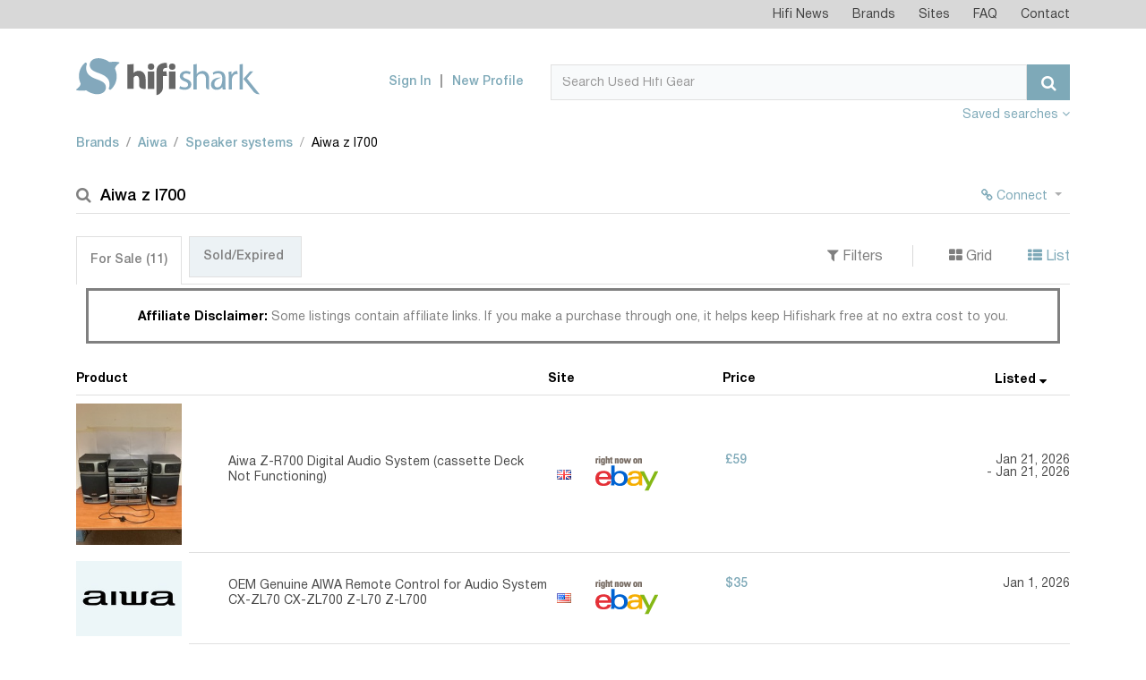

--- FILE ---
content_type: text/html; charset=UTF-8
request_url: https://www.hifishark.com/model/aiwa-z-l-700
body_size: 7229
content:
<!DOCTYPE html>
<html lang="en">
    <head>
        <!-- Google tag (gtag.js) -->
        <script async src="https://www.googletagmanager.com/gtag/js?id=G-LGTZG7KF9F"></script>
        <script>
            window.dataLayer = window.dataLayer || [];
            function gtag(){dataLayer.push(arguments);}
            gtag('js', new Date());

            gtag('config', 'G-LGTZG7KF9F');
        </script>
                <meta http-equiv="Content-Type" content="text/html; charset=utf-8">
        <meta name=viewport content="width=device-width, initial-scale=1, shrink-to-fit=no">
        <title>Used Aiwa z l700 Speaker systems for Sale | HifiShark.com</title>
        <link rel="shortcut icon" href="/favicon.ico">
        <meta name="twitter:card" content="summary" />
        <meta name="twitter:site" content="@hifishark" />
        <meta name="twitter:title" content="Aiwa z l700 Speaker systems" />
        <meta name="twitter:image" content="https://www.hifishark.com/favicon-310.png" />

                                
        <link rel="canonical" href="https://www.hifishark.com/model/aiwa-z-l-700" />
        
        <meta name="description" content="Used Aiwa z l700 Speaker systems for sale on 400+ second hand hifi sites &amp; shops. Use Hifi Shark to monitor pricing and global availability" />
        <meta name="twitter:description" content="Used Aiwa z l700 Speaker systems for sale on 400+ second hand hifi sites &amp; shops. Use Hifi Shark to monitor pricing and global availability" />        <meta name="robots" content="INDEX,FOLLOW" />

                    <link rel="stylesheet" href="https://static.hifishark.com/base.60a35db9.css">
    
                </head>
    <body>
        <header class="header">
            <div class="top-menu">                <div class="container">
                    <nav class="navbar navbar-toggleable-md navbar-light">
                        <div class="collapse navbar-collapse justify-content-end" id="navbarTopMenu">
                            <div class="d-lg-none d-flex align-items-center justify-content-between p-1">
                                <span class="section-title">Hifishark Menu</span>
                                <button class="close-menu" type="button" data-toggle="collapse" data-target="#navbarTopMenu" aria-expanded="false" aria-label="Toggle navigation">
                                    <span class="fa fa-times" aria-hidden="true"></span>
                                </button>
                            </div>
                            <ul class="login-menu navbar-nav d-md-none">
                                                            <li>
                                    <a href="/login">Sign In</a>
                                </li>
                                <li>
                                    <a href="/register/">New Profile</a>
                                </li>
                                                        </ul>
                            <ul class="navbar-nav">
                                <li class="nav-item">
                                    <a class="nav-link" href="/news">Hifi News</a>
                                </li>
                                <li class="nav-item">
                                    <a class="nav-link" href="/manufacturers/">Brands</a>
                                </li>
                                <li class="nav-item">
                                    <a class="nav-link" href="/sites">Sites</a>
                                </li>
                                <li class="nav-item">
                                    <a class="nav-link" href="/faq">FAQ</a>
                                </li>
                                <li class="nav-item">
                                    <a class="nav-link" href="/contact">Contact</a>
                                </li>
                            </ul>

                            <a href="" class="bottom-logo">
                                <img src="https://static.hifishark.com/images/logo-white.svg" class="img-responsive" alt="#">
                            </a>
                        </div>
                    </nav>
                </div>
            </div>
            <!-- top-menu -->
            <div class="header-bottom">                <div class="container">
                    <nav class="navbar">
                        <div class="row align-items-end">
                            <div class="col-md-5 col-lg-3 d-flex align-items-center justify-content-between align-items-center">
                                <a class="navbar-brand" href="/">
                                    <img src="https://static.hifishark.com/images/hfs-color-print-white.svg" alt="Hifi Shark Logo" class="img-fluid" />
                                </a>
                                <button class="navbar-toggler d-md-none" type="button" data-toggle="collapse" data-target="#navbarTopMenu" aria-expanded="false" aria-label="Toggle navigation">
                                    <span class="fa fa-bars" aria-hidden="true"></span>
                                </button>
                            </div>
                            <div class="col-md-7 col-lg-9 d-lg-flex justify-content-end align-items-center">
                                                                <ul class="login-menu navbar-nav d-none d-md-flex">
                                    <li>
                                        <a href="/login">Sign In</a>
                                    </li>
                                    <li>
                                        <a href="/register/">New Profile</a>
                                    </li>
                                </ul>
                                                                <form class="form-inline" method="get" action="/search">
                                    <div class="input-group search">
                                        <div class="d-flex" style="width: 100%;">
                                            <input id="search-query" type="text" name="q" class="form-control" placeholder="Search Used Hifi Gear" value="" autocomplete="off" autocorrect="off" autocapitalize="off" spellcheck="false">
                                            <span id="searchclear" class="fa fa-times" style="display: none;"></span>
                                            <span class="input-group-btn">
                                                <button class="btn btn-primary" type="submit"><span class="fa fa-search"></span></button>
                                            </span>
                                        </div>
                                    </div><!-- search -->
                                </form>

                                <button class="navbar-toggler tablet" type="button" data-toggle="collapse" data-target="#navbarTopMenu" aria-expanded="false" aria-label="Toggle navigation">
                                    <span class="fa fa-bars" aria-hidden="true"></span>
                                </button>
                            </div>

                        </div>
                        <a class="pull-right mt-2 mb-1" data-toggle="collapse" id="agentToggle" href="#agents-toggle" aria-expanded="false" title="Show/hide agents" aria-controls="collapseExample" class="active" >
                            Saved searches <b><span class="fa fa-angle-down" aria-hidden="true" id="agentToggleIcon"></span></b>
                            </a>

                    </nav><!-- navbar -->
                </div>
                <!-- container -->
            </div>
            <!-- header-bottom -->
        </header><!-- header -->

        <main class="main">
            <div class="container" id="maincontent" style="position:relative;">
                                    <div class="adv-section__aside-left" style="display: block; position: absolute; width: 90px; height: 450px; top: 111px; left: -92px; background-position:center; background-size: contain;">
                                            </div>
                                                    <div class="mb-3 mt-5 collapse hide"
     id="agents-toggle">
    <div id="userActions">
        <span class="pull-right mb-2 ml-3">
    <button id="saveUserAction" type="button"
            class="btn btn-info btn-sm pb-0" >Save</button>
    <button id="deleteUserAction" data-agent-id="" type="button"
            class="btn btn-sm btn-warning pb-0" style="display:none">Delete</button>
    </span>
                    <p>Save any hifi search on your hifishark.com profile to easily repeat it and even have an optional mail
                when new listings are found</p>
            </div>
</div>
                                                <ol class="breadcrumb custom-breadcrumbs pb-2 clearfix">        <li class="breadcrumb-item"><a href="/manufacturers/" title="All brands">Brands</a></li>
            <li class="breadcrumb-item"><a href="/manufacturer/aiwa" title="Aiwa products">Aiwa</a></li>
            <li class="breadcrumb-item"><a href="/manufacturer/aiwa/loudspeakers#speaker-systems" title="Aiwa Speaker systems">Speaker systems</a></li>
            <li class="breadcrumb-item active">Aiwa z l700</li>
    </ol>
                
                

                                                                                <section class="search-result-section mt-4">
    <h1><i class="fa fa-search" aria-hidden="true"></i>Aiwa z l700
            </h1>
    <ul class="action-btns">
                    <li>
        <div class="btn-group">
        <button style="color:#7EA9B8;" type="button" class="btn btn-link btn-sm dropdown-toggle" data-toggle="dropdown"><span class="fa fa-chain"></span> Connect <span class="caret"></span></button>
        <div class="dropdown-menu dropdown-menu-right small" id="user-relations" data-slug="aiwa-z-l-700">
            <button class="dropdown-item" type="button"><input class="wants" type="checkbox"/>&nbsp;I want this product</button>
            <button class="dropdown-item" type="button"><input class="owns" type="checkbox"/>&nbsp;I own this product</button>
            <button class="dropdown-item" type="button"><input class="owned" type="checkbox"/>&nbsp;I owned this product</button>
        </div>
        </div>
        </li>
            </ul>
</section>

<section class="mt-4 product-page-description" style="line-height: 130%">

</section>
            
<section class="tabs-section mt-3">
	<div class="d-md-flex justify-content-between align-items-center filters-panel">
		<ul class="nav nav-tabs custom-nav-tabs" id="result-tabs" role="tablist">
			<li class="nav-item">
				<a class="nav-link active" data-toggle="tab" href="#" role="tab">For Sale&nbsp;<span>(3)</span></a>
			</li>
			<li class="nav-item">
				<a class="nav-link" data-toggle="tab" href="#" role="tab">Sold/Expired&nbsp;<span></span></a>
			</li>
		</ul>

		<ul class="sorting-list">
			<li><a data-toggle="collapse" id="filterToggle" href="#filters-toggle" aria-expanded="false" title="Show/hide filters" aria-controls="collapseExample">
					<i class="fa fa-filter" aria-hidden="true"></i>&nbsp;Filters
				</a></li>
			<li><a href="#" id="grid"><i class="fa fa-th-large" aria-hidden="true" title="Show in Grid view"></i>&nbsp;Grid</a></li>
			<li><a href="#" id="list" class="active" ><i class="fa fa-th-list" aria-hidden="true" title="Show in List view"></i>&nbsp;List</a></li>
		</ul>
	</div>
	<div class="text-center">
		<div style="border-style:solid; width: 98%; display: inline-block; margin: 0 auto;" class="mt-1 pt-2 mb-2">
			<div class="alert text-center mb-1" style="line-height: 130%;">
				<b style="color:black;">Affiliate Disclaimer: </b>Some listings contain affiliate links. If you make a purchase through one, it helps keep Hifishark free at no extra cost to you.</div>
		</div>
	</div>
	<div class="tab-content">
		<div class="collapse hide" id="filters-toggle">
			<div class="d-md-flex justify-content-end mt-2">
				<div class="d-md-flex justify-content-end filters">
					<div class="filters-group form-group pb-0">
						<label for="regionSelect" class="label">Filter by</label>
						<div class="d-md-flex">
							<div class="form-group pt-0">
								<select id="regionSelect" class="selectpicker">
									<option value="">All regions</option>
								</select>
							</div>

							<div class="form-group pt-0">
								<select id="countrySelect" class="selectpicker">
									<option value="">All countries</option>
								</select>
							</div>

							<div class="form-group pt-0">
								<select id="siteSelect" class="selectpicker">
									<option value="">All sites</option>
								</select>
							</div>
						</div>
					</div>

					<div class="form-group">
						<label for="priceMinInput" class="label">Price range</label>
						<div class="d-flex align-items-center">
							<input id="priceMinInput" type="text" placeholder="Min" class="form-control sm">
							<span class="d-block px-1">-</span>
							<input id="priceMaxInput" type="text" placeholder="Max" class="form-control sm">
						</div>
                    </div>

						<div class="form-group">
					    <label for="selectCurrency" class="label">Prices in</label>
						<select id="selectCurrency" class="selectpicker">
							<option value="">Original currency</option>
						</select>
					</div>

					<div class="form-group md">
					    <label for="OrderBySelect" class="label">Order by</label>
						<select id="OrderBySelect" class="selectpicker">
							<option value="_score,-1">Relevance, high first</option>
							<option value="_score,1">Relevance, low first</option>
							<option value="price_sort_value,-1">Price, high first</option>
							<option value="price_sort_value,1">Price, low first</option>
							<option value="display_date,-1" selected>First seen, new first</option>
							<option value="display_date,1">First seen, old first</option>
							<option value="description,1">Product, a-z</option>
							<option value="description,-1">Product, z-a</option>
							<option value="site_name,1">Site, a-z</option>
							<option value="site_name,-1">Site, z-a</option>
							<option value="distance,1">Proximity, closest first</option>
							<option value="distance,-1">Proximity, farthest first</option>
						</select>
					</div>
				</div>
			</div>
		</div>

		<div class="pt-4" id="for-sale">

			<div class="search-result-container  list-group">
				<div class="d-none d-md-flex titles">
					<div class="product-title">
						<h4 class="colprd">Product <i></i></h4>
					</div>
					<div class="website-title">
						<h4 class="colsite">Site <i></i></h4>
					</div>
					<div class="price-title">
						<h4 class="colprice">Price <i></i></h4>
					</div>
					<div class="first-seen-title">
						<h4 class="collisted">Listed <i></i></h4>
					</div>
				</div>
				<div class="search-result-container-flex" id="search-result-body">
																								  
<a href="/goto/503_08565a0b-63e3-4243-9626-b26bf758c690/1829ce98-f79f-11f0-8502-643763646230" id="503_08565a0b-63e3-4243-9626-b26bf758c690" class="d-flex align-items-center search-product-row" title="Click to see this listing on Allegro Lokalnie" target="_blank" rel="nofollow">
	<div class="website-grid">
		<img src="/_.gif" class="flag flag-pl" title="Poland" alt="Poland"/> Allegro Lokalnie
	</div>
	<div class="search-product-img">
		<span>
            			<img class="img-fluid lazy" src="https://static.hifishark.com/images/no-image.png" data-original="https://a.allegroimg.com/s180x180/1e5661/593d8ad343fe8ca3099c2f91c42c" alt="Aiwa z l700 @ Allegro Lokalnie"/>
					</span>
				<span class="like-grid"><i class="fa fa-heart-o" aria-hidden="true"></i></span>
			</div>
	<div class="search-product-info">
		<span class="like" aria-hidden="true"><span class="fa fa-heart-o" aria-hidden="true"></span></span>
		<span class="search-product-title"><span>Kolumny głośnikowe stereo AIWA SX-L700</span>
			</span>
		<span class="website">
						<img src="/_.gif" class="flag flag-pl" title="Poland" alt="Poland"/>
			Allegro Lokalnie
            		</span>
		<span class="price">
    			<strong>PLN 80</strong>
						                				<span class="price-converted down" title="Originally listed for PLN 110">
					<i class="fa fa-arrow-down" aria-hidden="true"></i>
					<span class="price-converted-text">27%</span>
				</span>
            					</span>
		<span class="first-seen" title="Listed">
        		Nov 22, 2025 				</span>
	</div>
</a>
																			  
<a href="/goto/165_81447501/1829ce98-f79f-11f0-8502-643763646230" id="165_81447501" class="d-flex align-items-center search-product-row" title="Click to see this listing on Skelbiu" target="_blank" rel="nofollow">
	<div class="website-grid">
		<img src="/_.gif" class="flag flag-lt" title="Lithuania" alt="Lithuania"/> Skelbiu
	</div>
	<div class="search-product-img">
		<span>
            			<img class="img-fluid lazy" src="https://static.hifishark.com/images/no-image.png" data-original="https://www.hifishark.com/imgproxy/8c0e135fcc49/b4/8c/s/skelbiu-img.dgn.lt/1_23_4538594243/parduodamas-muzikinis-centras-aiwa-z-l700.jpg" alt="Aiwa z l700 @ Skelbiu"/>
					</span>
				<span class="like-grid"><i class="fa fa-heart-o" aria-hidden="true"></i></span>
			</div>
	<div class="search-product-info">
		<span class="like" aria-hidden="true"><span class="fa fa-heart-o" aria-hidden="true"></span></span>
		<span class="search-product-title"><span>Parduodamas muzikinis centras Aiwa Z L700</span>
			</span>
		<span class="website">
						<img src="/_.gif" class="flag flag-lt" title="Lithuania" alt="Lithuania"/>
			Skelbiu
            		</span>
		<span class="price">
    			<strong>€110</strong>
											</span>
		<span class="first-seen" title="Listed">
        		Oct 31, 2025 				</span>
	</div>
</a>
																			  
<a href="/goto/239_2914649819-172-3886/1829ce98-f79f-11f0-8502-643763646230" id="239_2914649819-172-3886" class="d-flex align-items-center search-product-row" title="Click to see this listing on Kleinanzeigen" target="_blank" rel="nofollow">
	<div class="website-grid">
		<img src="/_.gif" class="flag flag-de" title="Germany" alt="Germany"/> Kleinanzeigen
	</div>
	<div class="search-product-img">
		<span>
            			<img class="img-fluid lazy" src="https://static.hifishark.com/images/no-image.png" data-original="https://img.kleinanzeigen.de/api/v1/prod-ads/images/cb/cbe0883a-f65a-44e7-8571-67522fa829ab?rule=$_3.AUTO" alt="Aiwa z l700 @ Kleinanzeigen"/>
					</span>
				<span class="like-grid"><i class="fa fa-heart-o" aria-hidden="true"></i></span>
			</div>
	<div class="search-product-info">
		<span class="like" aria-hidden="true"><span class="fa fa-heart-o" aria-hidden="true"></span></span>
		<span class="search-product-title"><span>Bedienungsanleitung für Aiwa Z-D3000 Stereoanlage / DX-Z 700 CD</span>
			</span>
		<span class="website">
						<img src="/_.gif" class="flag flag-de" title="Germany" alt="Germany"/>
			Kleinanzeigen
            		</span>
		<span class="price">
    			<strong>€10</strong>
											</span>
		<span class="first-seen" title="Listed">
        		Nov 6, 2024 				</span>
	</div>
</a>
															</div>
			</div>

			<div id="filterWarning"></div>
						<div style="float: right;">
				<a href="https://www.ebay.com"><img alt="eBay logo" title="eBay affiliate link. Click to see this listing on eBay" src="https://static.hifishark.com/images/onebay.gif"></a>
			</div>
						<div id="loadmore" class="mb-4"></div>

		</div>

	</div>
</section>

<script>
	var searchResults = {"total":3,"hits":[{"image_url":"https:\/\/a.allegroimg.com\/s180x180\/1e5661\/593d8ad343fe8ca3099c2f91c42c","custom":{"price_increase":-27.27272727272727,"num_days":61},"description":"Kolumny g\u0142o\u015bnikowe stereo AIWA SX-L700","url":"\/goto\/503_08565a0b-63e3-4243-9626-b26bf758c690\/1829ce98-f79f-11f0-8502-643763646230","display_date":1763780815,"price":{"currency_iso":"PLN","value":80},"site_id":"503","location":{"region_iso":"EU","country_iso":"PL"},"active":1,"template":"default","original_price_converted":"PLN\u00a0110","display_price":"PLN\u00a080","distance":10000000,"_score":20.236796999999999,"_id":"503_08565a0b-63e3-4243-9626-b26bf758c690","display_date_str":"Nov 22, 2025","last_seen_str":"Jan 22, 2026"},{"image_url":"https:\/\/www.hifishark.com\/imgproxy\/8c0e135fcc49\/b4\/8c\/s\/skelbiu-img.dgn.lt\/1_23_4538594243\/parduodamas-muzikinis-centras-aiwa-z-l700.jpg","custom":{"variableUrlSlug":"parduodamas-muzikinis-centras-aiwa-z-l700","num_days":83},"description":"Parduodamas muzikinis centras Aiwa Z L700","url":"\/goto\/165_81447501\/1829ce98-f79f-11f0-8502-643763646230","display_date":1761881762,"price":{"currency_iso":"EUR","value":110},"site_id":"165","location":{"region_iso":"EU","country_iso":"LT"},"active":1,"template":"default","original_price_converted":"-","display_price":"\u20ac110","distance":10000000,"_score":28.762924000000002,"_id":"165_81447501","display_date_str":"Oct 31, 2025","last_seen_str":"Jan 22, 2026"},{"image_url":"https:\/\/img.kleinanzeigen.de\/api\/v1\/prod-ads\/images\/cb\/cbe0883a-f65a-44e7-8571-67522fa829ab?rule=$_3.AUTO","custom":{"variableUrlSlug":"bedienungsanleitung-fuer-aiwa-z-d3000-stereoanlage-dx-z-700-cd","num_days":441},"description":"Bedienungsanleitung f\u00fcr Aiwa Z-D3000 Stereoanlage \/ DX-Z 700 CD","url":"\/goto\/239_2914649819-172-3886\/1829ce98-f79f-11f0-8502-643763646230","display_date":1730915539,"price":{"currency_iso":"EUR","value":10},"site_id":"239","location":{"region_iso":"EU","country_iso":"DE"},"active":1,"template":"default","original_price_converted":"-","display_price":"\u20ac10","distance":10000000,"_score":17.542252000000001,"_id":"239_2914649819-172-3886","display_date_str":"Nov 6, 2024","last_seen_str":"Jan 22, 2026"}]};
	var initAggregations = {"totalcount":{"value":3},"regions":{"doc_count_error_upper_bound":0,"sum_other_doc_count":0,"buckets":[{"key":"EU","doc_count":3}]},"sites":{"doc_count_error_upper_bound":0,"sum_other_doc_count":0,"buckets":[{"key":165,"doc_count":1},{"key":239,"doc_count":1},{"key":503,"doc_count":1}]},"countries":{"doc_count_error_upper_bound":0,"sum_other_doc_count":0,"buckets":[{"key":"DE","doc_count":1},{"key":"LT","doc_count":1},{"key":"PL","doc_count":1}]}};
	var searchInfo = {"id":"1829ce98-f79f-11f0-8502-643763646230","type":"show","value":"aiwa-z-l-700","filter":"listing_category:hifi","sold":false,"from":0,"order":"display_date,-1","currencyIso":null,"searchRT":true};
    var favourites = [];
</script>
<script type="text/template" id="listing-default">
<div class="website-grid">
    <img src="/_.gif" class="flag flag-<%- listing.get('location')['country_iso'] %>" title="<%- listing.get('country_name') %>" alt="<%- listing.get('country_name')%>"/> <%- listing.get('site_name') %>
</div>
<div class="search-product-img">
    <span>
        <% if (listing.get('image_url')) { %>
        <img class="img-fluid lazy" src="https://static.hifishark.com/images/no-image.png" data-original="<%- listing.get('image_url') %>"/>
        <% } else { %>
        <img class="img-fluid" src="https://static.hifishark.com/images/no-image.png"/>
        <% } %>
    </span>
        <span class="like-grid<% if(is_favourite){ %> liked<% } %>"><i class="fa <% if(is_favourite){ %>fa-heart<% }else{ %>fa-heart-o<% } %>" aria-hidden="true"></i></span>
    </div>
<div class="search-product-info">
    <span class="like<% if(is_favourite){ %> liked<% } %>" aria-hidden="true"><span class="fa <% if(is_favourite){ %>fa-heart<% }else{ %>fa-heart-o<% } %>" aria-hidden="true"></span></span>
    <span class="search-product-title"><span><%- listing.get('description') %></span>
    </span>
    <span class="website">
                <img src="/_.gif" class="flag flag-<%- listing.get('location')['country_iso'] %>" title="<%- listing.get('country_name')%>" alt="<%- listing.get('country_name')%>"/>
        <%- listing.get('site_name') %>
            </span>
    <span class="price">
        <% if(listing.get('listing_type') && listing.get('listing_type') == 'Auction') { %>
            <span>Auction bid</span><br/>
        <% } %>
        <strong><%- listing.get('display_price') %></strong>
        <%  if(!listing.get('listing_type') || listing.get('listing_type') != 'Auction') {
            if (listing.get('custom') && listing.get('custom')['price_increase']){
            increase = listing.get('custom')['price_increase']; %>
            <span class="price-converted <% if (increase > 0) { %>up<%} else { %>down<% } %>" title="Originally listed for <%- listing.get('original_price_converted') %>">
					<i class="fa fa-arrow-<% if (increase > 0) { %>up<%} else { %>down<% } %>" aria-hidden="true"></i>
                <span class="price-converted-text"><%- Math.abs(Math.round(listing.get('custom')['price_increase'])) %>%</span>
				</span>
        <% }} %>
    </span>
    <span class="first-seen"><%- listing.getDisplayDateString() %><% if (listing.get('active')==0){ %><br>- <%- listing.getLastSeenAtString() %><% } %></span>
</div>
</script>
<script type="text/template" id="listing-ebay">
<div class="website-grid">
    <img src="/_.gif" class="flag flag-<%- listing.get('location')['country_iso'] %>" title="<%- listing.get('country_name') %>" alt="<%- listing.get('country_name')%>"/> <%- listing.get('site_name') %>
</div>
<div class="search-product-img">
    <span>
        <% if (listing.get('image_url')) { %>
        <img class="img-fluid lazy" src="https://static.hifishark.com/images/no-image.png" data-original="<%- listing.get('image_url') %>"/>
        <% } else { %>
        <img class="img-fluid" src="https://static.hifishark.com/images/no-image.png"/>
        <% } %>
    </span>
    </div>
<div class="search-product-info">
    <span class="like-disabled<% if(is_favourite){ %> liked<% } %>" aria-hidden="true"><span class="fa <% if(is_favourite){ %>fa-heart<% }else{ %>fa-heart-o<% } %>" aria-hidden="true"></span></span>
    <span class="search-product-title"><span><%- listing.get('description') %></span>
    </span>
    <span class="website">
        <img src="/_.gif" class="flag flag-<%- listing.get('location')['country_iso'] %>" alt="<%- listing.get('country_name')%>" title="<%- listing.get('country_name')%>"/>
<img class="ebay hplink" src="https://static.hifishark.com/images/onebay.gif" alt="eBay logo" title="eBay affiliate link. Click to see this listing on eBay"/>
    </span>
    <span class="price">
        <% if(listing.get('listing_type') && listing.get('listing_type') == 'Auction') { %>
            <span>Auction bid</span><br/>
        <% } %>
        <strong><%- listing.get('display_price') %></strong>
        <%  if(!listing.get('listing_type') || listing.get('listing_type') != 'Auction') {
            if (listing.get('custom') && listing.get('custom')['price_increase']){
            increase = listing.get('custom')['price_increase']; %>
            <span class="price-converted <% if (increase > 0) { %>up<%} else { %>down<% } %>" title="Originally listed for <%- listing.get('original_price_converted') %>">
					<i class="fa fa-arrow-<% if (increase > 0) { %>up<%} else { %>down<% } %>" aria-hidden="true"></i>
                <span class="price-converted-text"><%- Math.abs(Math.round(listing.get('custom')['price_increase'])) %>%</span>
				</span>
        <% }} %>
    </span>
    <span class="first-seen"><%- listing.getDisplayDateString() %><% if (listing.get('active')==0){ %><br>- <%- listing.getLastSeenAtString() %><% } %></span>
</div>
</script>
<script type="text/template" id="listing-site_266">
<div class="website-grid">
    <img src="/_.gif" class="flag flag-<%- listing.get('location')['country_iso'] %>" title="<%- listing.get('country_name') %>" alt="<%- listing.get('country_name')%>"/> <%- listing.get('site_name') %>
</div>
<div class="search-product-img">
    <span>
        <% if (listing.get('image_url')) { %>
        <img class="img-fluid lazy" src="https://static.hifishark.com/images/no-image.png" data-original="<%- listing.get('image_url') %>"/>
        <% } else { %>
        <img class="img-fluid" src="https://static.hifishark.com/images/no-image.png"/>
        <% } %>
    </span>
        <span class="like-grid<% if(is_favourite){ %> liked<% } %>"><i class="fa <% if(is_favourite){ %>fa-heart<% }else{ %>fa-heart-o<% } %>" aria-hidden="true"></i></span>
    </div>
<div class="search-product-info">
    <span class="like<% if(is_favourite){ %> liked<% } %>" aria-hidden="true"><span class="fa <% if(is_favourite){ %>fa-heart<% }else{ %>fa-heart-o<% } %>" aria-hidden="true"></span></span>
    <span class="search-product-title"><span><%- listing.get('description') %></span>
    </span>
    <span class="website">
                <img src="/_.gif" class="flag flag-<%- listing.get('location')['country_iso'] %>" title="<%- listing.get('country_name')%>" alt="<%- listing.get('country_name')%>"/>
        <%- listing.get('site_name') %>
            </span>
    <span class="price">
        <% if(listing.get('listing_type') && listing.get('listing_type') == 'Auction') { %>
            <span>Auction bid</span><br/>
        <% } %>
        <strong><%- listing.get('display_price') %></strong>
        <%  if(!listing.get('listing_type') || listing.get('listing_type') != 'Auction') {
            if (listing.get('custom') && listing.get('custom')['price_increase']){
            increase = listing.get('custom')['price_increase']; %>
            <span class="price-converted <% if (increase > 0) { %>up<%} else { %>down<% } %>" title="Originally listed for <%- listing.get('original_price_converted') %>">
					<i class="fa fa-arrow-<% if (increase > 0) { %>up<%} else { %>down<% } %>" aria-hidden="true"></i>
                <span class="price-converted-text"><%- Math.abs(Math.round(listing.get('custom')['price_increase'])) %>%</span>
				</span>
        <% }} %>
    </span>
    <span class="first-seen"><%- listing.getDisplayDateString() %><% if (listing.get('active')==0){ %><br>- <%- listing.getLastSeenAtString() %><% } %></span>
</div>
</script>
<script type="text/template" id="listing-site_415">
<div class="website-grid">
    <img src="/_.gif" class="flag flag-<%- listing.get('location')['country_iso'] %>" title="<%- listing.get('country_name') %>" alt="<%- listing.get('country_name')%>"/> <%- listing.get('site_name') %>
</div>
<div class="search-product-img">
    <span>
        <% if (listing.get('image_url')) { %>
        <img class="img-fluid lazy" src="https://static.hifishark.com/images/no-image.png" data-original="<%- listing.get('image_url') %>"/>
        <% } else { %>
        <img class="img-fluid" src="https://static.hifishark.com/images/no-image.png"/>
        <% } %>
    </span>
        <span class="like-grid<% if(is_favourite){ %> liked<% } %>"><i class="fa <% if(is_favourite){ %>fa-heart<% }else{ %>fa-heart-o<% } %>" aria-hidden="true"></i></span>
    </div>
<div class="search-product-info">
    <span class="like<% if(is_favourite){ %> liked<% } %>" aria-hidden="true"><span class="fa <% if(is_favourite){ %>fa-heart<% }else{ %>fa-heart-o<% } %>" aria-hidden="true"></span></span>
    <span class="search-product-title"><span><%- listing.get('description') %></span>
    </span>
    <span class="website">
        <img src="/_.gif" class="flag flag-<%- listing.get('location')['country_iso'] %>" alt="<%- listing.get('country_name')%>" title="<%- listing.get('country_name')%>"/>
<img src="https://static.hifishark.com/images/2015-Reverb-Logo_frcz70.png" alt="Reverb logo"  width="84"/>
    </span>
    <span class="price">
        <% if(listing.get('listing_type') && listing.get('listing_type') == 'Auction') { %>
            <span>Auction bid</span><br/>
        <% } %>
        <strong><%- listing.get('display_price') %></strong>
        <%  if(!listing.get('listing_type') || listing.get('listing_type') != 'Auction') {
            if (listing.get('custom') && listing.get('custom')['price_increase']){
            increase = listing.get('custom')['price_increase']; %>
            <span class="price-converted <% if (increase > 0) { %>up<%} else { %>down<% } %>" title="Originally listed for <%- listing.get('original_price_converted') %>">
					<i class="fa fa-arrow-<% if (increase > 0) { %>up<%} else { %>down<% } %>" aria-hidden="true"></i>
                <span class="price-converted-text"><%- Math.abs(Math.round(listing.get('custom')['price_increase'])) %>%</span>
				</span>
        <% }} %>
    </span>
    <span class="first-seen"><%- listing.getDisplayDateString() %><% if (listing.get('active')==0){ %><br>- <%- listing.getLastSeenAtString() %><% } %></span>
</div>
</script>
<script type="text/template" id="listing-site_482">
<div class="website-grid">
    <img src="/_.gif" class="flag flag-<%- listing.get('location')['country_iso'] %>" title="<%- listing.get('country_name') %>" alt="<%- listing.get('country_name')%>"/> <%- listing.get('site_name') %>
</div>
<div class="search-product-img">
    <span>
        <% if (listing.get('image_url')) { %>
        <img class="img-fluid lazy" src="https://static.hifishark.com/images/no-image.png" data-original="<%- listing.get('image_url') %>"/>
        <% } else { %>
        <img class="img-fluid" src="https://static.hifishark.com/images/no-image.png"/>
        <% } %>
    </span>
        <span class="like-grid<% if(is_favourite){ %> liked<% } %>"><i class="fa <% if(is_favourite){ %>fa-heart<% }else{ %>fa-heart-o<% } %>" aria-hidden="true"></i></span>
    </div>
<div class="search-product-info">
    <span class="like<% if(is_favourite){ %> liked<% } %>" aria-hidden="true"><span class="fa <% if(is_favourite){ %>fa-heart<% }else{ %>fa-heart-o<% } %>" aria-hidden="true"></span></span>
    <span class="search-product-title"><span><%- listing.get('description') %></span>
    </span>
    <span class="website">
        <img src="/_.gif" class="flag flag-<%- listing.get('location')['country_iso'] %>" alt="<%- listing.get('country_name')%>" title="<%- listing.get('country_name')%>"/>
<img src="https://static.hifishark.com/images/DaCapo-02.svg" alt="DaCapo Audio logo"  width="84"/>
    </span>
    <span class="price">
        <% if(listing.get('listing_type') && listing.get('listing_type') == 'Auction') { %>
            <span>Auction bid</span><br/>
        <% } %>
        <strong><%- listing.get('display_price') %></strong>
        <%  if(!listing.get('listing_type') || listing.get('listing_type') != 'Auction') {
            if (listing.get('custom') && listing.get('custom')['price_increase']){
            increase = listing.get('custom')['price_increase']; %>
            <span class="price-converted <% if (increase > 0) { %>up<%} else { %>down<% } %>" title="Originally listed for <%- listing.get('original_price_converted') %>">
					<i class="fa fa-arrow-<% if (increase > 0) { %>up<%} else { %>down<% } %>" aria-hidden="true"></i>
                <span class="price-converted-text"><%- Math.abs(Math.round(listing.get('custom')['price_increase'])) %>%</span>
				</span>
        <% }} %>
    </span>
    <span class="first-seen"><%- listing.getDisplayDateString() %><% if (listing.get('active')==0){ %><br>- <%- listing.getLastSeenAtString() %><% } %></span>
</div>
</script>
<script type="text/template" id="listing-site_502">
<div class="website-grid">
    <img src="/_.gif" class="flag flag-<%- listing.get('location')['country_iso'] %>" title="<%- listing.get('country_name') %>" alt="<%- listing.get('country_name')%>"/> <%- listing.get('site_name') %>
</div>
<div class="search-product-img">
    <span>
        <% if (listing.get('image_url')) { %>
        <img class="img-fluid lazy" src="https://static.hifishark.com/images/no-image.png" data-original="<%- listing.get('image_url') %>"/>
        <% } else { %>
        <img class="img-fluid" src="https://static.hifishark.com/images/no-image.png"/>
        <% } %>
    </span>
        <span class="like-grid<% if(is_favourite){ %> liked<% } %>"><i class="fa <% if(is_favourite){ %>fa-heart<% }else{ %>fa-heart-o<% } %>" aria-hidden="true"></i></span>
    </div>
<div class="search-product-info">
    <span class="like<% if(is_favourite){ %> liked<% } %>" aria-hidden="true"><span class="fa <% if(is_favourite){ %>fa-heart<% }else{ %>fa-heart-o<% } %>" aria-hidden="true"></span></span>
    <span class="search-product-title"><span><%- listing.get('description') %></span>
    </span>
    <span class="website">
        <img src="/_.gif" class="flag flag-<%- listing.get('location')['country_iso'] %>" alt="<%- listing.get('country_name')%>" title="<%- listing.get('country_name')%>"/>
<img src="https://static.hifishark.com/images/catawiki.png" alt="Catawiki logo"  width="84"/>
    </span>
    <span class="price">
        <% if(listing.get('listing_type') && listing.get('listing_type') == 'Auction') { %>
            <span>Auction bid</span><br/>
        <% } %>
        <strong><%- listing.get('display_price') %></strong>
        <%  if(!listing.get('listing_type') || listing.get('listing_type') != 'Auction') {
            if (listing.get('custom') && listing.get('custom')['price_increase']){
            increase = listing.get('custom')['price_increase']; %>
            <span class="price-converted <% if (increase > 0) { %>up<%} else { %>down<% } %>" title="Originally listed for <%- listing.get('original_price_converted') %>">
					<i class="fa fa-arrow-<% if (increase > 0) { %>up<%} else { %>down<% } %>" aria-hidden="true"></i>
                <span class="price-converted-text"><%- Math.abs(Math.round(listing.get('custom')['price_increase'])) %>%</span>
				</span>
        <% }} %>
    </span>
    <span class="first-seen"><%- listing.getDisplayDateString() %><% if (listing.get('active')==0){ %><br>- <%- listing.getLastSeenAtString() %><% } %></span>
</div>
</script>
<script type="text/template" id="rate-options-template">
<% _.each(rates, function(rate) { %><option value="<%= rate.get('iso') %>" <%- (rate.get('iso')==currencySelected ? 'selected' : '')%>><%= rate.get('name') %></option><% }); %>
</script>
<script type="text/template" id="userAction-template">
	<span class="badge badge-dark p-2 px-3 mb-1" disabled><i class="fa fa-<%- (action_type=='search') ? 'search' : 'file-o'%>" aria-hidden="true"></i> <%- name %></span>
</script>
<script type="text/template" id="loadMoreButton-template">
<a href="#" class="btn btn-primary link"><i class="fa fa-spinner" aria-hidden="true"></i>&nbsp;&nbsp;More results</a>
</script>

    <section class="mt-4">
    <div class="d-flex justify-content-between align-items-end mb-3">
        <span class="section-title">Resources</span>
    </div>
    <ul class="list-unstyled">
                <li>
            <span class="badge badge-success mr-1" style="display:inline-block;width:70px;">Add one</span>
            Your favourite Aiwa z l700 resource? &raquo; <a href="/profile/product-link-add/aiwa-z-l-700">Add a link here</a>
        </li>
    </ul>
</section>

<section class="mt-4" id="q_a">
    <div class="d-flex justify-content-between align-items-end mb-3">
        <span class="section-title">Discuss Aiwa z l700</span>
    </div>
            <form method="POST"
              action="/model/aiwa-z-l-700">
            <h3 class="mt-2"><a href="#" onclick="this.parentNode.parentNode.submit(); return false;">Please log in to discuss Aiwa z l700 with other users of Hifishark</a></h3>
        </form>
    
    
    <!-- Modal -->
    </section>
            </div>        </main>
                            
        <footer class="footer sm">
                    <div class="footer-top">
    <div class="container">
        <div class="d-flex align-items-center">
            <i class="fa fa-envelope-o mr-2" style="font-size:300%" aria-hidden="true"></i>
            <div class="d-md-flex">
                <h2>Don't miss the next <b>Aiwa z l700</b> posted for sale!<br><small>Get it delivered to your inbox...</small></h2>
            </div>
            <div class="d-md-flex pl-5 align-items-center">
            <button id="saveUserAction2"  class="btn btn-primary">Yes, please</button>
            </div>
        </div>
    </div>
</div>                <div class="footer-bottom">
                <div style="color: black;" class="container">
                    &copy;2026 HifiShark.com - <a href="/terms">terms and conditions of use</a> - <a href="/terms#privacy">privacy policy</a> - <a href="/terms#cookies">cookie statement</a> - <div style="display: inline;" data-fuse-privacy-tool></div>
                </div>
            </div>
        </footer>


            <script src="/objects"></script>
            <script src="https://static.hifishark.com/runtime.d41d8cd9.js"></script><script src="https://static.hifishark.com/vendors~c0611648.fcea2503.js"></script><script src="https://static.hifishark.com/vendors~6f190b63.12aa26c8.js"></script><script src="https://static.hifishark.com/base.583c6057.js"></script>
    
        <script>
                (function(i,s,o,g,r,a,m){i['GoogleAnalyticsObject']=r;i[r]=i[r]||function(){
(i[r].q=i[r].q||[]).push(arguments)},i[r].l=1*new Date();a=s.createElement(o),
m=s.getElementsByTagName(o)[0];a.async=1;a.src=g;m.parentNode.insertBefore(a,m)
})(window,document,'script','https://www.google-analytics.com/analytics.js','ga');
ga('create', 'UA-27139915-1', 'auto', {'siteSpeedSampleRate': 15});
ga('set', 'anonymizeIp', true);
ga('send', 'pageview');
                </script>
    </body>
</html>


--- FILE ---
content_type: text/html; charset=UTF-8
request_url: https://www.hifishark.com/objects
body_size: 14389
content:
var backboneData = {};

backboneData.exchangeRates = [{"iso":"GEL","rate":"23696","name":null,"active":"0"},{"iso":"CUC","rate":"63863","name":null,"active":"0"},{"iso":"MMK","rate":"30","name":null,"active":"0"},{"iso":"MRU","rate":"1606","name":null,"active":"0"},{"iso":"MZN","rate":"999","name":null,"active":"0"},{"iso":"SDG","rate":"106","name":null,"active":"0"},{"iso":"ZWL","rate":"198","name":null,"active":"0"},{"iso":"SLE","rate":"2590","name":null,"active":"0"},{"iso":"CDF","rate":"29","name":null,"active":"0"},{"iso":"SRD","rate":"1671","name":null,"active":"0"},{"iso":"CNH","rate":"9175","name":null,"active":"0"},{"iso":"MKD","rate":"1214","name":null,"active":"0"},{"iso":"MGA","rate":"14","name":null,"active":"0"},{"iso":"GGP","rate":"86020","name":null,"active":"0"},{"iso":"GHS","rate":"5888","name":null,"active":"0"},{"iso":"IMP","rate":"86020","name":null,"active":"0"},{"iso":"ISK","rate":"510","name":null,"active":"0"},{"iso":"ERN","rate":"4257","name":null,"active":"0"},{"iso":"KGS","rate":"730","name":null,"active":"0"},{"iso":"KZT","rate":"126","name":null,"active":"0"},{"iso":"LVL","rate":"105578","name":null,"active":"0"},{"iso":"DJF","rate":"359","name":null,"active":"0"},{"iso":"MDL","rate":"3769","name":null,"active":"0"},{"iso":"BYR","rate":"3","name":null,"active":"0"},{"iso":"BYN","rate":"22208","name":null,"active":"0"},{"iso":"AZN","rate":"37591","name":null,"active":"0"},{"iso":"JEP","rate":"86020","name":null,"active":"0"},{"iso":"XCG","rate":"35454","name":null,"active":"0"},{"iso":"AOA","rate":"69","name":null,"active":"0"},{"iso":"VES","rate":"184","name":null,"active":"0"},{"iso":"ZMW","rate":"3174","name":null,"active":"0"},{"iso":"BAM","rate":"38272","name":null,"active":"0"},{"iso":"UZS","rate":"5","name":null,"active":"0"},{"iso":"TMT","rate":"18246","name":null,"active":"0"},{"iso":"TJS","rate":"6852","name":null,"active":"0"},{"iso":"AFN","rate":"975","name":null,"active":"0"},{"iso":"UAH","rate":"1480","name":null,"active":"0"},{"iso":"STN","rate":"3012","name":null,"active":"0"},{"iso":"ALL","rate":"776","name":"Albanian Lek","active":"1"},{"iso":"DZD","rate":"491","name":"Algerian Dinar","active":"1"},{"iso":"ARS","rate":"44","name":"Argentine Peso","active":"1"},{"iso":"AMD","rate":"168","name":"Armenian Dram","active":"1"},{"iso":"AWG","rate":"35479","name":"Aruban Florin","active":"1"},{"iso":"AUD","rate":"43161","name":"Australian Dollar","active":"1"},{"iso":"BSD","rate":"63900","name":"Bahamian Dollar","active":"1"},{"iso":"BHD","rate":"169377","name":"Bahraini Dinar","active":"1"},{"iso":"BDT","rate":"522","name":"Bangladeshi Taka","active":"1"},{"iso":"BBD","rate":"31726","name":"Barbados Dollar","active":"1"},{"iso":"BZD","rate":"31771","name":"Belize Dollar","active":"1"},{"iso":"BMD","rate":"63863","name":"Bermudian Dollar","active":"1"},{"iso":"BTN","rate":"697","name":"Bhutan Ngultrum","active":"1"},{"iso":"BOB","rate":"9247","name":"Bolivian Boliviano","active":"1"},{"iso":"BWP","rate":"4787","name":"Botswanian Pula","active":"1"},{"iso":"BRL","rate":"11998","name":"Brazilian Real","active":"1"},{"iso":"GBP","rate":"85721","name":"British Pound","active":"1"},{"iso":"BND","rate":"49795","name":"Brunei Dollar","active":"1"},{"iso":"BGN","rate":"38028","name":"Bulgarian Lev","active":"1"},{"iso":"BIF","rate":"21","name":"Burundi Franc","active":"1"},{"iso":"CAD","rate":"46202","name":"Canadian Dollar","active":"1"},{"iso":"CVE","rate":"673","name":"Cape Verde Escudo","active":"1"},{"iso":"KYD","rate":"76674","name":"Cayman Islands Dollar","active":"1"},{"iso":"CLP","rate":"72","name":"Chilean Peso","active":"1"},{"iso":"CLF","rate":"2865633","name":"Chilean Unidades de Fomento","active":"1"},{"iso":"COP","rate":"17","name":"Colombian Peso","active":"1"},{"iso":"XOF","rate":"113","name":"Communaut\u00c3\u00a9 Financi\u00c3\u00a8re Africaine BCEAO - Francs","active":"0"},{"iso":"XAF","rate":"114","name":"Communaut\u00c3\u00a9 Financi\u00c3\u00a8re Africaine BEAC, Francs","active":"0"},{"iso":"KMF","rate":"152","name":"Comoros Franc","active":"1"},{"iso":"XPF","rate":"624","name":"Comptoirs Fran\u00c3\u00a7ais du Pacifique Francs","active":"0"},{"iso":"CRC","rate":"130","name":"Costa Rican Colon","active":"1"},{"iso":"CUP","rate":"2409","name":"Cuban Peso","active":"1"},{"iso":"CZK","rate":"3070","name":"Czech Republic Koruna","active":"1"},{"iso":"DKK","rate":"10000","name":"Danish Krone","active":"1"},{"iso":"DOP","rate":"1014","name":"Dominican Peso","active":"1"},{"iso":"XCD","rate":"23630","name":"East Caribbean Dollar","active":"1"},{"iso":"EGP","rate":"1349","name":"Egyptian Pound","active":"1"},{"iso":"SVC","rate":"7302","name":"El Salvador Colon","active":"1"},{"iso":"EEK","rate":"4536","name":"Estonian Kroon (EEK)","active":"1"},{"iso":"ETB","rate":"410","name":"Ethiopian Birr","active":"1"},{"iso":"EUR","rate":"74702","name":"Euro","active":"1"},{"iso":"FKP","rate":"86020","name":"Falkland Islands Pound","active":"1"},{"iso":"FJD","rate":"28171","name":"Fiji Dollar","active":"1"},{"iso":"GMD","rate":"869","name":"Gambian Dalasi","active":"1"},{"iso":"GIP","rate":"86020","name":"Gibraltar Pound","active":"1"},{"iso":"XAU","rate":"308519323","name":"Gold, Ounces","active":"0"},{"iso":"GTQ","rate":"8324","name":"Guatemalan Quetzal","active":"1"},{"iso":"GNF","rate":"7","name":"Guinea Franc","active":"1"},{"iso":"GYD","rate":"305","name":"Guyanan Dollar","active":"1"},{"iso":"HTG","rate":"488","name":"Haitian Gourde","active":"1"},{"iso":"HNL","rate":"2414","name":"Honduran Lempira","active":"1"},{"iso":"HKD","rate":"8190","name":"Hong Kong Dollar","active":"1"},{"iso":"HUF","rate":"194","name":"Hungarian Forint","active":"1"},{"iso":"INR","rate":"697","name":"Indian Rupee","active":"1"},{"iso":"IDR","rate":"3","name":"Indonesian Rupiah","active":"1"},{"iso":"XDR","rate":"91819","name":"International Monetary Fund (IMF) Special Drawing Rights","active":"0"},{"iso":"IRR","rate":"1","name":"Iranian Rial","active":"1"},{"iso":"IQD","rate":"48","name":"Iraqi Dinar","active":"1"},{"iso":"ILS","rate":"20261","name":"Israeli Shekel","active":"1"},{"iso":"JMD","rate":"406","name":"Jamaican Dollar","active":"1"},{"iso":"JPY","rate":"403","name":"Japanese Yen","active":"1"},{"iso":"JOD","rate":"90074","name":"Jordanian Dinar","active":"1"},{"iso":"KHR","rate":"15","name":"Kampuchean (Cambodian) Riel","active":"1"},{"iso":"KES","rate":"495","name":"Kenyan Schilling","active":"1"},{"iso":"KRW","rate":"43","name":"(South) Korean Won","active":"1"},{"iso":"HRK","rate":"9916","name":"Kroatiske kuna","active":"1"},{"iso":"KWD","rate":"207848","name":"Kuwaiti Dinar","active":"1"},{"iso":"LAK","rate":"2","name":"Lao Kip","active":"1"},{"iso":"LSL","rate":"3887","name":"Lesotho Loti","active":"1"},{"iso":"LRD","rate":"345","name":"Liberian Dollar","active":"1"},{"iso":"LYD","rate":"10033","name":"Libyan Dinar","active":"1"},{"iso":"LTL","rate":"21628","name":"Litauiske litas","active":"1"},{"iso":"MOP","rate":"7955","name":"Macau Pataca","active":"1"},{"iso":"MWK","rate":"36","name":"Malawi Kwacha","active":"1"},{"iso":"MYR","rate":"15780","name":"Malaysian Ringgit","active":"1"},{"iso":"MVR","rate":"4133","name":"Maldive Rufiyaa","active":"1"},{"iso":"MRO","rate":"197","name":"Mauritanian Ouguiya","active":"1"},{"iso":"MUR","rate":"1385","name":"Mauritius Rupee","active":"1"},{"iso":"MXN","rate":"3652","name":"Mexicanske peso","active":"1"},{"iso":"MNT","rate":"17","name":"Mongolian Tugrik","active":"1"},{"iso":"MAD","rate":"6954","name":"Moroccan Dirham","active":"1"},{"iso":"NAD","rate":"3886","name":"Namibian Dollar","active":"1"},{"iso":"NPR","rate":"436","name":"Nepalese Rupee","active":"1"},{"iso":"ANG","rate":"35676","name":"Netherlands Antillian Guilder","active":"1"},{"iso":"NZD","rate":"37312","name":"New Zealand Dollar","active":"1"},{"iso":"NIO","rate":"1739","name":"Nicaraguan Cordoba","active":"1"},{"iso":"NGN","rate":"45","name":"Nigerian Naira","active":"1"},{"iso":"KPW","rate":"70","name":"North Korean Won","active":"1"},{"iso":"NOK","rate":"6412","name":"Norwegian Kroner","active":"1"},{"iso":"OMR","rate":"166093","name":"Omani Rial","active":"1"},{"iso":"PKR","rate":"228","name":"Pakistan Rupee","active":"1"},{"iso":"PAB","rate":"63898","name":"Panamanian Balboa","active":"1"},{"iso":"PGK","rate":"15246","name":"Papua New Guinea Kina","active":"1"},{"iso":"PYG","rate":"9","name":"Paraguay Guarani","active":"1"},{"iso":"PEN","rate":"19021","name":"Peruvian Nuevo Sol","active":"1"},{"iso":"PHP","rate":"1079","name":"Philippine Peso","active":"1"},{"iso":"PLN","rate":"17709","name":"Polish Zloty","active":"1"},{"iso":"QAR","rate":"17540","name":"Qatari Rial","active":"1"},{"iso":"RON","rate":"14666","name":"Romanian Leu","active":"1"},{"iso":"RUB","rate":"829","name":"Russian Ruble","active":"1"},{"iso":"RUR","rate":"1025","name":"(Old) Russian Ruble","active":"0"},{"iso":"RWF","rate":"43","name":"Rwanda Franc","active":"1"},{"iso":"WST","rate":"22952","name":"Samoan Tala","active":"1"},{"iso":"STD","rate":"3","name":"Sao Tome and Principe Dobra","active":"1"},{"iso":"SAR","rate":"17022","name":"Saudi Arabian Riyal","active":"1"},{"iso":"RSD","rate":"636","name":"Serbian dinar","active":"1"},{"iso":"SCR","rate":"4227","name":"Seychelles Rupee","active":"1"},{"iso":"SLL","rate":"3","name":"Sierra Leone Leone","active":"1"},{"iso":"XAG","rate":"5952973","name":"Silver, Ounces","active":"0"},{"iso":"SGD","rate":"49733","name":"Singapore Dollar","active":"1"},{"iso":"SBD","rate":"7855","name":"Solomon Islands Dollar","active":"1"},{"iso":"SOS","rate":"111","name":"Somali Schilling","active":"1"},{"iso":"ZAR","rate":"3924","name":"South African Rand","active":"1"},{"iso":"LKR","rate":"206","name":"Sri Lanka Rupee","active":"1"},{"iso":"SHP","rate":"85121","name":"St. Helena Pound","active":"1"},{"iso":"SZL","rate":"3887","name":"Swaziland Lilangeni","active":"1"},{"iso":"SEK","rate":"7012","name":"Swedish Krona","active":"1"},{"iso":"CHF","rate":"80449","name":"Swiss Franc","active":"1"},{"iso":"SYP","rate":"5","name":"Syrian Potmd","active":"1"},{"iso":"TWD","rate":"2019","name":"Taiwan Dollar","active":"1"},{"iso":"TZS","rate":"25","name":"Tanzanian Schilling","active":"1"},{"iso":"THB","rate":"2047","name":"Thai Baht","active":"1"},{"iso":"TOP","rate":"26524","name":"Tongan Paanga","active":"1"},{"iso":"TTD","rate":"9412","name":"Trinidad and Tobago Dollar","active":"1"},{"iso":"TND","rate":"22240","name":"Tunisian Dinar","active":"1"},{"iso":"TRY","rate":"1475","name":"Turkish Lira","active":"1"},{"iso":"USD","rate":"63551","name":"US Dollar","active":"1"},{"iso":"UGX","rate":"18","name":"Uganda Shilling","active":"1"},{"iso":"AED","rate":"17387","name":"United Arab Emirates Dirham","active":"1"},{"iso":"UYU","rate":"1665","name":"Uruguayan Peso","active":"1"},{"iso":"VUV","rate":"528","name":"Vanuatu Vatu","active":"1"},{"iso":"VND","rate":"2","name":"Vietnamese Dong","active":"1"},{"iso":"YER","rate":"267","name":"Yemeni Rial","active":"1"},{"iso":"CNY","rate":"9170","name":"Yuan (Chinese) Renminbi","active":"1"},{"iso":"ZMK","rate":"7","name":"Zambian Kwacha","active":"1"}];

backboneData.sites = [{"id":"711","name":" eAnuncios.com","countryIso":"ES","serversideRedirect":"1"},{"id":"380","name":" KJ WEST ONE","countryIso":"GB","serversideRedirect":"0"},{"id":"37","name":"2dehands BE","countryIso":"BE","serversideRedirect":"1"},{"id":"132","name":"2dehands NL","countryIso":"NL","serversideRedirect":"0"},{"id":"126","name":"2ememain","countryIso":"BE","serversideRedirect":"1"},{"id":"25","name":"2nd Hand Hifi","countryIso":"GB","serversideRedirect":"1"},{"id":"601","name":"A Tube High Fidelity","countryIso":"NL","serversideRedirect":"0"},{"id":"387","name":"AAAnnunci.it","countryIso":"IT","serversideRedirect":"1"},{"id":"219","name":"ACME Elettronica","countryIso":"IT","serversideRedirect":"1"},{"id":"218","name":"ACME Elettronica Shop","countryIso":"IT","serversideRedirect":"0"},{"id":"684","name":"Acoustics Area","countryIso":"FR","serversideRedirect":"0"},{"id":"438","name":"Adorama","countryIso":"US","serversideRedirect":"0"},{"id":"334","name":"Adpost Australia","countryIso":"AU","serversideRedirect":"1"},{"id":"331","name":"Adpost Canada","countryIso":"CA","serversideRedirect":"1"},{"id":"341","name":"Adpost Hong Kong","countryIso":"HK","serversideRedirect":"1"},{"id":"340","name":"Adpost India","countryIso":"IN","serversideRedirect":"1"},{"id":"339","name":"Adpost Indonesia","countryIso":"ID","serversideRedirect":"1"},{"id":"333","name":"Adpost Ireland","countryIso":"IE","serversideRedirect":"1"},{"id":"337","name":"Adpost Malaysia","countryIso":"MY","serversideRedirect":"1"},{"id":"335","name":"Adpost New Zealand","countryIso":"NZ","serversideRedirect":"1"},{"id":"338","name":"Adpost Philippines","countryIso":"PH","serversideRedirect":"1"},{"id":"336","name":"Adpost Singapore","countryIso":"SG","serversideRedirect":"1"},{"id":"332","name":"Adpost United Kingdom","countryIso":"GB","serversideRedirect":"1"},{"id":"330","name":"Adpost USA","countryIso":"US","serversideRedirect":"1"},{"id":"421","name":"Advanced MP3 Players","countryIso":"GB","serversideRedirect":"0"},{"id":"573","name":"Adventures in Hi-Fi","countryIso":"GB","serversideRedirect":"0"},{"id":"353","name":"ADVERTS.ie","countryIso":"IE","serversideRedirect":"1"},{"id":"467","name":"Ajasom.net","countryIso":"PT","serversideRedirect":"0"},{"id":"245","name":"Akkelis Audio","countryIso":"SE","serversideRedirect":"0"},{"id":"685","name":"AktimateAV","countryIso":"US","serversideRedirect":"0"},{"id":"232","name":"alaMaula","countryIso":"AR","serversideRedirect":"0"},{"id":"673","name":"ALBEPRO","countryIso":"NL","serversideRedirect":"0"},{"id":"553","name":"Alesca Audio Fidelity","countryIso":"CH","serversideRedirect":"0"},{"id":"27","name":"Allegro","countryIso":"PL","serversideRedirect":"1"},{"id":"503","name":"Allegro Lokalnie","countryIso":"PL","serversideRedirect":"1"},{"id":"641","name":"Altovolume","countryIso":"IT","serversideRedirect":"0"},{"id":"112","name":"Amazon.com","countryIso":"US","serversideRedirect":"0"},{"id":"241","name":"Anibis","countryIso":"CH","serversideRedirect":"1"},{"id":"185","name":"Annunci.net","countryIso":"IT","serversideRedirect":"1"},{"id":"509","name":"AnnunciToday","countryIso":"IT","serversideRedirect":"1"},{"id":"386","name":"arsantiquaudio","countryIso":"ES","serversideRedirect":"0"},{"id":"535","name":"Art of Vinyl","countryIso":"NL","serversideRedirect":"0"},{"id":"632","name":"Audio Abattoir","countryIso":"US","serversideRedirect":"1"},{"id":"530","name":"Audio Advisors","countryIso":"US","serversideRedirect":"0"},{"id":"194","name":"Audio Afficionado","countryIso":"US","serversideRedirect":"0"},{"id":"361","name":"Audio Antiquary","countryIso":"IT","serversideRedirect":"0"},{"id":"46","name":"Audio Art","countryIso":"DK","serversideRedirect":"0"},{"id":"33","name":"Audio Butikken","countryIso":"DK","serversideRedirect":"0"},{"id":"98","name":"Audio Compagniet","countryIso":"DK","serversideRedirect":"0"},{"id":"85","name":"Audio Concept","countryIso":"SE","serversideRedirect":"0"},{"id":"100","name":"Audio Consult","countryIso":"DK","serversideRedirect":"0"},{"id":"133","name":"Audio d'occasion","countryIso":"CA","serversideRedirect":"0"},{"id":"148","name":"Audio Emotion","countryIso":"GB","serversideRedirect":"0"},{"id":"307","name":"Audio Europa .com","countryIso":"GB","serversideRedirect":"1"},{"id":"310","name":"Audio Europa DE","countryIso":"DE","serversideRedirect":"1"},{"id":"309","name":"Audio Europa NL","countryIso":"NL","serversideRedirect":"0"},{"id":"308","name":"Audio Europa PL","countryIso":"PL","serversideRedirect":"0"},{"id":"626","name":"Audio Exchange","countryIso":"ZA","serversideRedirect":"0"},{"id":"202","name":"Audio Fanzine","countryIso":"FR","serversideRedirect":"1"},{"id":"211","name":"Audio Foreign Office","countryIso":"PT","serversideRedirect":"0"},{"id":"593","name":"Audio Gold","countryIso":"GB","serversideRedirect":"0"},{"id":"197","name":"Audio Graffiti","countryIso":"IT","serversideRedirect":"1"},{"id":"392","name":"Audio Harmony","countryIso":"GR","serversideRedirect":"0"},{"id":"22","name":"Audio Karma","countryIso":"US","serversideRedirect":"0"},{"id":"414","name":"Audio Kontakt","countryIso":"SI","serversideRedirect":"1"},{"id":"563","name":"Audio Lounge London","countryIso":"GB","serversideRedirect":"0"},{"id":"267","name":"Audio Meister","countryIso":"GB","serversideRedirect":"0"},{"id":"579","name":"Audio Mirror","countryIso":"US","serversideRedirect":"0"},{"id":"669","name":"Audio Outlet","countryIso":"GB","serversideRedirect":"1"},{"id":"558","name":"Audio Pigiau","countryIso":"LT","serversideRedirect":"0"},{"id":"344","name":"Audio Serum","countryIso":"SI","serversideRedirect":"0"},{"id":"383","name":"Audio Therapy UK","countryIso":"GB","serversideRedirect":"0"},{"id":"108","name":"Audio Union","countryIso":"JP","serversideRedirect":"0"},{"id":"534","name":"Audio Video Dizainas","countryIso":"LT","serversideRedirect":"0"},{"id":"696","name":"Audio Vinyl","countryIso":"CH","serversideRedirect":"0"},{"id":"10","name":"Audio-markt","countryIso":"DE","serversideRedirect":"1"},{"id":"252","name":"Audio-philia","countryIso":"GB","serversideRedirect":"0"},{"id":"584","name":"Audio.Deals","countryIso":"DE","serversideRedirect":"1"},{"id":"4","name":"AudioAsylum","countryIso":"US","serversideRedirect":"1"},{"id":"121","name":"AudioCircle","countryIso":"US","serversideRedirect":"0"},{"id":"618","name":"Audiocostruzioni","countryIso":"IT","serversideRedirect":"0"},{"id":"181","name":"AudioDoo","countryIso":"DE","serversideRedirect":"1"},{"id":"172","name":"Audioflair","countryIso":"GB","serversideRedirect":"0"},{"id":"686","name":"AUDIOFREAKS","countryIso":"GB","serversideRedirect":"0"},{"id":"456","name":"audioG","countryIso":"TR","serversideRedirect":"1"},{"id":"221","name":"AudioGears","countryIso":"IT","serversideRedirect":"0"},{"id":"8","name":"Audiogon","countryIso":"US","serversideRedirect":"0"},{"id":"666","name":"AUDIOHIFI","countryIso":"ES","serversideRedirect":"0"},{"id":"166","name":"audiohobby.pl","countryIso":"PL","serversideRedirect":"1"},{"id":"638","name":"Audiohum","countryIso":"ES","serversideRedirect":"0"},{"id":"581","name":"Audiokauppa Finland","countryIso":"FI","serversideRedirect":"0"},{"id":"268","name":"Audiologica","countryIso":"GB","serversideRedirect":"0"},{"id":"451","name":"Audioloop PL","countryIso":"PL","serversideRedirect":"0"},{"id":"57","name":"Audiomart","countryIso":"US","serversideRedirect":"0"},{"id":"570","name":"Audiomatch NL","countryIso":"NL","serversideRedirect":"0"},{"id":"490","name":"AudioPerformance","countryIso":"SE","serversideRedirect":"0"},{"id":"170","name":"Audiophile Style","countryIso":"US","serversideRedirect":"0"},{"id":"591","name":"Audiophile.dk","countryIso":"DK","serversideRedirect":"0"},{"id":"501","name":"Audiophile.one","countryIso":"US","serversideRedirect":"1"},{"id":"173","name":"Audiophile.org","countryIso":"TR","serversideRedirect":"1"},{"id":"513","name":"Audioscape","countryIso":"SI","serversideRedirect":"0"},{"id":"213","name":"audioScope - The Original Classic","countryIso":"DE","serversideRedirect":"0"},{"id":"587","name":"Audioselect GmbH","countryIso":"DE","serversideRedirect":"0"},{"id":"168","name":"AudioStereo","countryIso":"PL","serversideRedirect":"1"},{"id":"117","name":"AudioVideo","countryIso":"ZA","serversideRedirect":"1"},{"id":"424","name":"Audiovisual Online","countryIso":"GB","serversideRedirect":"0"},{"id":"192","name":"Audioweb","countryIso":"RO","serversideRedirect":"1"},{"id":"672","name":"Audioweb Hungary","countryIso":"HU","serversideRedirect":"1"},{"id":"244","name":"AudioWoof","countryIso":"SE","serversideRedirect":"1"},{"id":"399","name":"AUKRO","countryIso":"CZ","serversideRedirect":"1"},{"id":"524","name":"Aural HiFi","countryIso":"US","serversideRedirect":"0"},{"id":"74","name":"Aussie Audio Mart","countryIso":"AU","serversideRedirect":"1"},{"id":"270","name":"AustraliaListed","countryIso":"AU","serversideRedirect":"0"},{"id":"56","name":"AV Forum","countryIso":"NO","serversideRedirect":"1"},{"id":"116","name":"AV Forums","countryIso":"ZA","serversideRedirect":"0"},{"id":"559","name":"AV Solutions","countryIso":"IT","serversideRedirect":"0"},{"id":"714","name":"AV-Centrum","countryIso":"DK","serversideRedirect":"0"},{"id":"97","name":"AV-Connection","countryIso":"DK","serversideRedirect":"0"},{"id":"526","name":"AV-MARKET.com","countryIso":"FR","serversideRedirect":"0"},{"id":"473","name":"AV4U-EU","countryIso":"DK","serversideRedirect":"0"},{"id":"428","name":"Avans.pl","countryIso":"PL","serversideRedirect":"0"},{"id":"567","name":"AVForums","countryIso":"GB","serversideRedirect":"1"},{"id":"346","name":"avguide.ch","countryIso":"CH","serversideRedirect":"1"},{"id":"551","name":"avhorn.co.za","countryIso":"za","serversideRedirect":"0"},{"id":"548","name":"AVInside","countryIso":"ZA","serversideRedirect":"1"},{"id":"191","name":"Avito","countryIso":"RU","serversideRedirect":"1"},{"id":"120","name":"AVS Forum","countryIso":"US","serversideRedirect":"0"},{"id":"588","name":"AVX Hungary","countryIso":"HU","serversideRedirect":"0"},{"id":"86","name":"Balance","countryIso":"SE","serversideRedirect":"0"},{"id":"370","name":"Bang & Olufsen Sweden","countryIso":"SE","serversideRedirect":"0"},{"id":"403","name":"Bazar BG","countryIso":"BG","serversideRedirect":"1"},{"id":"702","name":"Bazar SK","countryIso":"SK","serversideRedirect":"1"},{"id":"514","name":"Bazaraki","countryIso":"CY","serversideRedirect":"0"},{"id":"49","name":"Bazen","countryIso":"DK","serversideRedirect":"0"},{"id":"656","name":"Bazos Austria","countryIso":"AT","serversideRedirect":"1"},{"id":"372","name":"Bazos Czechia","countryIso":"CZ","serversideRedirect":"1"},{"id":"655","name":"Bazos Poland","countryIso":"PL","serversideRedirect":"1"},{"id":"248","name":"Bazos Slovakia","countryIso":"SK","serversideRedirect":"1"},{"id":"342","name":"BELHiFi","countryIso":"BE","serversideRedirect":"0"},{"id":"90","name":"BeoSt\u00e6ren","countryIso":"DK","serversideRedirect":"0"},{"id":"92","name":"BeoXperten","countryIso":"SE","serversideRedirect":"0"},{"id":"95","name":"Best Buy","countryIso":"DK","serversideRedirect":"0"},{"id":"471","name":"BestDigit.it","countryIso":"IT","serversideRedirect":"0"},{"id":"416","name":"BH Hi-Fi","countryIso":"GB","serversideRedirect":"0"},{"id":"484","name":"Blexen Collectibles","countryIso":"SE","serversideRedirect":"0"},{"id":"694","name":"Bliss Hifi","countryIso":"US","serversideRedirect":"0"},{"id":"45","name":"Blocket","countryIso":"SE","serversideRedirect":"1"},{"id":"413","name":"Bolha.com","countryIso":"SI","serversideRedirect":"1"},{"id":"622","name":"BOLLOstore","countryIso":"GB","serversideRedirect":"0"},{"id":"412","name":"Bonanza","countryIso":"US","serversideRedirect":"1"},{"id":"442","name":"Brands4friends","countryIso":"DE","serversideRedirect":"0"},{"id":"89","name":"Bremdal Radio","countryIso":"DK","serversideRedirect":"0"},{"id":"30","name":"Brugt Grej","countryIso":"DK","serversideRedirect":"1"},{"id":"575","name":"Buscemi hi-fi","countryIso":"IT","serversideRedirect":"0"},{"id":"269","name":"CanadianListed","countryIso":"CA","serversideRedirect":"0"},{"id":"19","name":"Canuck Audio Mart","countryIso":"CA","serversideRedirect":"1"},{"id":"502","name":"Catawiki","countryIso":"NL","serversideRedirect":"0"},{"id":"242","name":"Central Audio","countryIso":"GB","serversideRedirect":"0"},{"id":"485","name":"CeX","countryIso":"GB","serversideRedirect":"0"},{"id":"253","name":"Cherry Vintage Audio","countryIso":"US","serversideRedirect":"0"},{"id":"24","name":"Choice Hifi","countryIso":"GB","serversideRedirect":"1"},{"id":"262","name":"Chorlton Analogue","countryIso":"GB","serversideRedirect":"0"},{"id":"190","name":"cjm-audio","countryIso":"DE","serversideRedirect":"0"},{"id":"448","name":"CK Audio","countryIso":"SG","serversideRedirect":"0"},{"id":"59","name":"Classic Audio","countryIso":"US","serversideRedirect":"0"},{"id":"447","name":"Classic Audio Finland","countryIso":"FI","serversideRedirect":"0"},{"id":"460","name":"Clickforshop","countryIso":"IT","serversideRedirect":"0"},{"id":"536","name":"Cloney Audio","countryIso":"IE","serversideRedirect":"0"},{"id":"365","name":"Club Hifi","countryIso":"FR","serversideRedirect":"1"},{"id":"379","name":"Club Hifi Shop","countryIso":"FR","serversideRedirect":"1"},{"id":"228","name":"Coda Audio\/Video","countryIso":"US","serversideRedirect":"0"},{"id":"261","name":"Como Ficho","countryIso":"ES","serversideRedirect":"1"},{"id":"423","name":"Conrad.se","countryIso":"SE","serversideRedirect":"0"},{"id":"505","name":"Consonance.it","countryIso":"IT","serversideRedirect":"0"},{"id":"517","name":"Contrado Audio","countryIso":"NL","serversideRedirect":"0"},{"id":"64","name":"Craigslist Canada","countryIso":"CA","serversideRedirect":"0"},{"id":"63","name":"Craigslist Europe","countryIso":"GB","serversideRedirect":"0"},{"id":"60","name":"Craigslist US","countryIso":"US","serversideRedirect":"0"},{"id":"246","name":"Criterion Audio","countryIso":"GB","serversideRedirect":"0"},{"id":"437","name":"Crutchfield","countryIso":"US","serversideRedirect":"0"},{"id":"214","name":"Crux Audio","countryIso":"AU","serversideRedirect":"0"},{"id":"251","name":"CustoJusto","countryIso":"PT","serversideRedirect":"1"},{"id":"482","name":"DaCapo Audio","countryIso":"DK","serversideRedirect":"0"},{"id":"88","name":"Dans TV & HIFI-center","countryIso":"DK","serversideRedirect":"0"},{"id":"522","name":"DasHaus Installation Studio","countryIso":"UA","serversideRedirect":"0"},{"id":"436","name":"Dawsons Music","countryIso":"GB","serversideRedirect":"0"},{"id":"174","name":"dbTronic","countryIso":"ES","serversideRedirect":"0"},{"id":"167","name":"D\u00e9 HifiWinkel","countryIso":"NL","serversideRedirect":"0"},{"id":"642","name":"Decibel Hi Fi","countryIso":"AU","serversideRedirect":"0"},{"id":"700","name":"DeKleinanzeigen.com","countryIso":"DE","serversideRedirect":"1"},{"id":"6","name":"Den Bl\u00e5 Avis","countryIso":"DK","serversideRedirect":"0"},{"id":"419","name":"Die R\u00f6hre","countryIso":"DE","serversideRedirect":"0"},{"id":"426","name":"Distretto Audio","countryIso":"IT","serversideRedirect":"0"},{"id":"592","name":"diyAudio","countryIso":"AU","serversideRedirect":"1"},{"id":"646","name":"DME HiFi","countryIso":"RO","serversideRedirect":"0"},{"id":"510","name":"DreamAudio","countryIso":"SK","serversideRedirect":"0"},{"id":"425","name":"Dreamcrest Audio","countryIso":"CY","serversideRedirect":"0"},{"id":"388","name":"Dreamonoid's Hifi","countryIso":"US","serversideRedirect":"0"},{"id":"477","name":"DTOWN","countryIso":"IL","serversideRedirect":"0"},{"id":"395","name":"Dubai Audio","countryIso":"AE","serversideRedirect":"0"},{"id":"284","name":"Dubizzle Qatar","countryIso":"QA","serversideRedirect":"1"},{"id":"320","name":"Dubizzle UAE","countryIso":"AE","serversideRedirect":"1"},{"id":"687","name":"Duet Audio","countryIso":"NO","serversideRedirect":"0"},{"id":"169","name":"Dutch Audio Classics","countryIso":"NL","serversideRedirect":"1"},{"id":"520","name":"Dv247.com","countryIso":"GB","serversideRedirect":"0"},{"id":"583","name":"eaudio.ro","countryIso":"RO","serversideRedirect":"0"},{"id":"65","name":"eBay","countryIso":"US","serversideRedirect":"1"},{"id":"147","name":"eBay AT","countryIso":"AT","serversideRedirect":"1"},{"id":"134","name":"eBay AU","countryIso":"AU","serversideRedirect":"1"},{"id":"136","name":"eBay BE (Dutch)","countryIso":"BE","serversideRedirect":"1"},{"id":"135","name":"eBay BE (French)","countryIso":"BE","serversideRedirect":"1"},{"id":"67","name":"eBay CA (English)","countryIso":"CA","serversideRedirect":"1"},{"id":"146","name":"eBay CA (French)","countryIso":"CA","serversideRedirect":"1"},{"id":"139","name":"eBay CH","countryIso":"CH","serversideRedirect":"1"},{"id":"66","name":"eBay DE","countryIso":"DE","serversideRedirect":"1"},{"id":"138","name":"eBay ES","countryIso":"ES","serversideRedirect":"1"},{"id":"68","name":"eBay FR","countryIso":"FR","serversideRedirect":"1"},{"id":"140","name":"eBay HK","countryIso":"HK","serversideRedirect":"1"},{"id":"142","name":"eBay IE","countryIso":"IE","serversideRedirect":"1"},{"id":"141","name":"eBay IN","countryIso":"IN","serversideRedirect":"1"},{"id":"137","name":"eBay IT","countryIso":"IT","serversideRedirect":"1"},{"id":"210","name":"eBay Motors","countryIso":"US","serversideRedirect":"1"},{"id":"143","name":"eBay MY","countryIso":"MY","serversideRedirect":"1"},{"id":"70","name":"eBay NL","countryIso":"NL","serversideRedirect":"1"},{"id":"144","name":"eBay PH","countryIso":"PH","serversideRedirect":"1"},{"id":"72","name":"eBay PL","countryIso":"PL","serversideRedirect":"1"},{"id":"145","name":"eBay SG","countryIso":"SG","serversideRedirect":"1"},{"id":"69","name":"eBay UK","countryIso":"GB","serversideRedirect":"1"},{"id":"454","name":"Ebuyer.com","countryIso":"GB","serversideRedirect":"0"},{"id":"104","name":"Echo Audio","countryIso":"US","serversideRedirect":"0"},{"id":"215","name":"echosAudio","countryIso":"CY","serversideRedirect":"0"},{"id":"318","name":"Ekhanei","countryIso":"BD","serversideRedirect":"0"},{"id":"625","name":"Elberoth Audio","countryIso":"PL","serversideRedirect":"0"},{"id":"695","name":"Elecson","countryIso":"FR","serversideRedirect":"0"},{"id":"433","name":"Electro.pl","countryIso":"PL","serversideRedirect":"0"},{"id":"574","name":"Elektra Hi-End Audio","countryIso":"ES","serversideRedirect":"0"},{"id":"382","name":"Elite Audio UK","countryIso":"GB","serversideRedirect":"0"},{"id":"429","name":"Emag.pl","countryIso":"PL","serversideRedirect":"0"},{"id":"179","name":"Emotional Audio","countryIso":"NL","serversideRedirect":"0"},{"id":"474","name":"Emotiva","countryIso":"US","serversideRedirect":"0"},{"id":"55","name":"Emporium Hifi","countryIso":"GB","serversideRedirect":"0"},{"id":"327","name":"Encuentra24 Colombia","countryIso":"CO","serversideRedirect":"1"},{"id":"325","name":"Encuentra24 Costa Rica","countryIso":"CR","serversideRedirect":"1"},{"id":"328","name":"Encuentra24 Dominican","countryIso":"DO","serversideRedirect":"1"},{"id":"323","name":"Encuentra24 El Salvador","countryIso":"SV","serversideRedirect":"1"},{"id":"326","name":"Encuentra24 Honduras","countryIso":"HN","serversideRedirect":"1"},{"id":"322","name":"Encuentra24 Nicaragua","countryIso":"NI","serversideRedirect":"1"},{"id":"321","name":"Encuentra24 Panama","countryIso":"PA","serversideRedirect":"1"},{"id":"324","name":"Encuentra24 Puerto Rico","countryIso":"PR","serversideRedirect":"1"},{"id":"610","name":"Entertainment Machine","countryIso":"IT","serversideRedirect":"0"},{"id":"660","name":"Era Hifi","countryIso":"LV","serversideRedirect":"0"},{"id":"127","name":"Esoterisk Hifi","countryIso":"SE","serversideRedirect":"0"},{"id":"680","name":"Esperienze Audio","countryIso":"IT","serversideRedirect":"0"},{"id":"54","name":"Euphonia Audioforum","countryIso":"SE","serversideRedirect":"0"},{"id":"432","name":"Euro.com.pl","countryIso":"PL","serversideRedirect":"0"},{"id":"389","name":"EuroMAXX","countryIso":"NL","serversideRedirect":"0"},{"id":"196","name":"Exaudio","countryIso":"PT","serversideRedirect":"0"},{"id":"491","name":"Exclusive Audio","countryIso":"GR","serversideRedirect":"0"},{"id":"12","name":"Finn","countryIso":"NO","serversideRedirect":"1"},{"id":"688","name":"Freakuence!","countryIso":"NL","serversideRedirect":"0"},{"id":"549","name":"Friday Ad","countryIso":"GB","serversideRedirect":"1"},{"id":"43","name":"Funky Junk France","countryIso":"FR","serversideRedirect":"1"},{"id":"390","name":"G T Audio","countryIso":"GB","serversideRedirect":"0"},{"id":"250","name":"Gearslutz","countryIso":"US","serversideRedirect":"1"},{"id":"571","name":"Gebrauchte Veranstaltungstechnik","countryIso":"DE","serversideRedirect":"1"},{"id":"472","name":"GeekBuying.com","countryIso":"US","serversideRedirect":"0"},{"id":"566","name":"Gene Rubin Audio","countryIso":"US","serversideRedirect":"0"},{"id":"486","name":"George Meyer AV","countryIso":"US","serversideRedirect":"0"},{"id":"649","name":"German Vintage Audio","countryIso":"LU","serversideRedirect":"0"},{"id":"562","name":"Gradient","countryIso":"FI","serversideRedirect":"0"},{"id":"227","name":"GSHIFI.lt","countryIso":"LT","serversideRedirect":"0"},{"id":"124","name":"Guildford Audio","countryIso":"GB","serversideRedirect":"0"},{"id":"1","name":"Gul og Gratis","countryIso":"DK","serversideRedirect":"1"},{"id":"62","name":"Gumtree","countryIso":"GB","serversideRedirect":"1"},{"id":"233","name":"Gumtree AU","countryIso":"AU","serversideRedirect":"1"},{"id":"235","name":"Gumtree IE","countryIso":"IE","serversideRedirect":"1"},{"id":"236","name":"Gumtree PL","countryIso":"PL","serversideRedirect":"1"},{"id":"237","name":"Gumtree SG","countryIso":"SG","serversideRedirect":"1"},{"id":"238","name":"Gumtree ZA","countryIso":"ZA","serversideRedirect":"1"},{"id":"556","name":"H&S Home Solution","countryIso":"IT","serversideRedirect":"0"},{"id":"565","name":"Hans Audio","countryIso":"NL","serversideRedirect":"0"},{"id":"523","name":"Hard to Find HiFi","countryIso":"GB","serversideRedirect":"0"},{"id":"597","name":"HardverApr\u00f3","countryIso":"HU","serversideRedirect":"1"},{"id":"463","name":"HCinema Gmbh","countryIso":"DE","serversideRedirect":"0"},{"id":"350","name":"HDPHNS.com","countryIso":"NL","serversideRedirect":"0"},{"id":"266","name":"hdtracks.com","countryIso":"US","serversideRedirect":"0"},{"id":"21","name":"Head-fi","countryIso":"CA","serversideRedirect":"1"},{"id":"703","name":"HeadAudio.dk","countryIso":"DK","serversideRedirect":"0"},{"id":"247","name":"Headphone Generals","countryIso":"NL","serversideRedirect":"0"},{"id":"258","name":"Heathcote Audio","countryIso":"GB","serversideRedirect":"0"},{"id":"475","name":"Heaven Audio","countryIso":"GR","serversideRedirect":"0"},{"id":"396","name":"Heckelm\u00fcller","countryIso":"DE","serversideRedirect":"0"},{"id":"494","name":"Hembiobutiken","countryIso":"SE","serversideRedirect":"0"},{"id":"589","name":"HFP - APR\u00d3","countryIso":"HU","serversideRedirect":"1"},{"id":"547","name":"HFX Systems","countryIso":"ZA","serversideRedirect":"0"},{"id":"118","name":"Hi-Fi","countryIso":"RU","serversideRedirect":"1"},{"id":"398","name":"Hi-Fi Corner UK","countryIso":"GB","serversideRedirect":"0"},{"id":"620","name":"Hi-Fi Heaven","countryIso":"US","serversideRedirect":"0"},{"id":"188","name":"Hi-Files","countryIso":"RS","serversideRedirect":"0"},{"id":"257","name":"Hi-Finest","countryIso":"NL","serversideRedirect":"0"},{"id":"260","name":"HiEndPlay","countryIso":"CY","serversideRedirect":"0"},{"id":"159","name":"Hifi","countryIso":"PL","serversideRedirect":"1"},{"id":"411","name":"HIFI bazar.sk","countryIso":"SK","serversideRedirect":"0"},{"id":"223","name":"Hifi Broker","countryIso":"ES","serversideRedirect":"0"},{"id":"582","name":"Hifi Center Jylland","countryIso":"DK","serversideRedirect":"0"},{"id":"243","name":"HiFi Cinema","countryIso":"GB","serversideRedirect":"0"},{"id":"119","name":"Hifi Classic","countryIso":"DK","serversideRedirect":"0"},{"id":"623","name":"HiFi Deals","countryIso":"UA","serversideRedirect":"1"},{"id":"26","name":"Hifi forsale","countryIso":"GB","serversideRedirect":"1"},{"id":"76","name":"Hifi Freaks","countryIso":"DK","serversideRedirect":"0"},{"id":"29","name":"Hifi Galleri","countryIso":"DK","serversideRedirect":"1"},{"id":"87","name":"Hifi Genbrug","countryIso":"DK","serversideRedirect":"0"},{"id":"110","name":"Hifi G\u00f6teborg","countryIso":"SE","serversideRedirect":"0"},{"id":"658","name":"Hifi Hangar","countryIso":"GB","serversideRedirect":"0"},{"id":"277","name":"Hifi Harrastajat Ry","countryIso":"FI","serversideRedirect":"0"},{"id":"103","name":"Hifi In Touch","countryIso":"GB","serversideRedirect":"1"},{"id":"384","name":"Hifi Klubben DE","countryIso":"DE","serversideRedirect":"0"},{"id":"75","name":"Hifi Klubben DK","countryIso":"DK","serversideRedirect":"0"},{"id":"161","name":"Hifi Klubben NL","countryIso":"NL","serversideRedirect":"0"},{"id":"160","name":"Hifi Klubben NO","countryIso":"NO","serversideRedirect":"0"},{"id":"84","name":"Hifi Klubben SE","countryIso":"SE","serversideRedirect":"0"},{"id":"708","name":"HIFI Linzbach","countryIso":"DE","serversideRedirect":"0"},{"id":"364","name":"HIFI Markkinat","countryIso":"FI","serversideRedirect":"0"},{"id":"5","name":"Hifi NL","countryIso":"NL","serversideRedirect":"1"},{"id":"200","name":"HiFi Occasion","countryIso":"FR","serversideRedirect":"1"},{"id":"125","name":"Hifi Platform.eu","countryIso":"NL","serversideRedirect":"1"},{"id":"422","name":"HiFi Schluderbacher","countryIso":"DE","serversideRedirect":"0"},{"id":"541","name":"HiFi Sound Minneapolis","countryIso":"US","serversideRedirect":"0"},{"id":"178","name":"Hifi Stereo","countryIso":"NL","serversideRedirect":"0"},{"id":"82","name":"Hifi St\u00e4llet","countryIso":"SE","serversideRedirect":"0"},{"id":"20","name":"Hifi Wigwam","countryIso":"GB","serversideRedirect":"1"},{"id":"374","name":"Hifi-Scandinavia.dk","countryIso":"DK","serversideRedirect":"0"},{"id":"9","name":"Hifi4all","countryIso":"DK","serversideRedirect":"1"},{"id":"11","name":"Hifi4me","countryIso":"DE","serversideRedirect":"0"},{"id":"329","name":"hifiAds","countryIso":"IN","serversideRedirect":"0"},{"id":"712","name":"hificafe.org","countryIso":"ES","serversideRedirect":"1"},{"id":"538","name":"HiFiClassic.ee","countryIso":"EE","serversideRedirect":"0"},{"id":"349","name":"Hifidealer.net","countryIso":"FI","serversideRedirect":"0"},{"id":"15","name":"Hifido","countryIso":"JP","serversideRedirect":"0"},{"id":"189","name":"HifiForum DE","countryIso":"DE","serversideRedirect":"0"},{"id":"99","name":"HifiForum DK","countryIso":"DK","serversideRedirect":"0"},{"id":"106","name":"HifiForum SE","countryIso":"SE","serversideRedirect":"0"},{"id":"682","name":"hifiguy","countryIso":"GB","serversideRedirect":"0"},{"id":"670","name":"HIFILab.cz","countryIso":"CZ","serversideRedirect":"1"},{"id":"2","name":"Hifimagasinet","countryIso":"SE","serversideRedirect":"0"},{"id":"476","name":"hifimusic.co.il","countryIso":"IL","serversideRedirect":"0"},{"id":"405","name":"HifiOnline","countryIso":"CZ","serversideRedirect":"1"},{"id":"617","name":"hifioutlet.fi","countryIso":"FI","serversideRedirect":"0"},{"id":"690","name":"HIFIroom.cz","countryIso":"CZ","serversideRedirect":"0"},{"id":"615","name":"HiFiSales.co.uk","countryIso":"GB","serversideRedirect":"0"},{"id":"17","name":"Hifisentralen","countryIso":"NO","serversideRedirect":"1"},{"id":"175","name":"HifiShark","countryIso":"DK","serversideRedirect":"0"},{"id":"348","name":"Hifishark-test","countryIso":"DK","serversideRedirect":"1"},{"id":"217","name":"hifistereo.org","countryIso":"RU","serversideRedirect":"1"},{"id":"7","name":"Hifitorget","countryIso":"SE","serversideRedirect":"1"},{"id":"356","name":"Hifitorget.dk","countryIso":"SE","serversideRedirect":"1"},{"id":"357","name":"Hifitorget.fi","countryIso":"FI","serversideRedirect":"1"},{"id":"521","name":"HiFix Online","countryIso":"GB","serversideRedirect":"0"},{"id":"83","name":"High End Sound","countryIso":"DK","serversideRedirect":"0"},{"id":"77","name":"High Performance Audio","countryIso":"DK","serversideRedirect":"0"},{"id":"111","name":"High Performance Stereo","countryIso":"US","serversideRedirect":"0"},{"id":"39","name":"Highend Broker","countryIso":"NL","serversideRedirect":"1"},{"id":"180","name":"Highend Hifi Markt","countryIso":"DE","serversideRedirect":"0"},{"id":"155","name":"Highendaudio","countryIso":"NL","serversideRedirect":"0"},{"id":"14","name":"HighendMarkt","countryIso":"DE","serversideRedirect":"1"},{"id":"532","name":"HighEndShop","countryIso":"GR","serversideRedirect":"0"},{"id":"122","name":"HigherFi","countryIso":"US","serversideRedirect":"0"},{"id":"163","name":"HMF Solutions","countryIso":"GB","serversideRedirect":"0"},{"id":"373","name":"Home Theater Design & Installations","countryIso":"US","serversideRedirect":"0"},{"id":"23","name":"Hoved-fi","countryIso":"DK","serversideRedirect":"0"},{"id":"362","name":"Huuto","countryIso":"FI","serversideRedirect":"1"},{"id":"404","name":"HyperInzerce","countryIso":"CZ","serversideRedirect":"1"},{"id":"176","name":"H\u00f6rt Sich Gut An Kiel","countryIso":"DE","serversideRedirect":"0"},{"id":"439","name":"I Want One of Those","countryIso":"GB","serversideRedirect":"0"},{"id":"453","name":"IBS.IT","countryIso":"IT","serversideRedirect":"0"},{"id":"452","name":"IBS.it elettronica","countryIso":"IT","serversideRedirect":"0"},{"id":"93","name":"Iconic AV","countryIso":"GB","serversideRedirect":"0"},{"id":"662","name":"Ideaali.fi","countryIso":"FI","serversideRedirect":"0"},{"id":"495","name":"Ideal Audio","countryIso":"GB","serversideRedirect":"0"},{"id":"230","name":"iDreamAV","countryIso":"GB","serversideRedirect":"1"},{"id":"354","name":"IHODOMI","countryIso":"GR","serversideRedirect":"0"},{"id":"212","name":"il Gazeboaudiofilo","countryIso":"IT","serversideRedirect":"0"},{"id":"636","name":"Immagine e Suono","countryIso":"IT","serversideRedirect":"0"},{"id":"651","name":"Index Oglasi","countryIso":"HR","serversideRedirect":"0"},{"id":"345","name":"ja radio","countryIso":"DK","serversideRedirect":"0"},{"id":"123","name":"Japan Hi-Fi","countryIso":"JP","serversideRedirect":"0"},{"id":"420","name":"JLab Audio","countryIso":"US","serversideRedirect":"0"},{"id":"627","name":"Joey's HiFi Shop","countryIso":"US","serversideRedirect":"0"},{"id":"596","name":"J\u00f3fog\u00e1s","countryIso":"HU","serversideRedirect":"1"},{"id":"263","name":"Jordan Acoustics","countryIso":"GB","serversideRedirect":"0"},{"id":"319","name":"Kaidee","countryIso":"TH","serversideRedirect":"0"},{"id":"149","name":"Kalaydo","countryIso":"DE","serversideRedirect":"1"},{"id":"154","name":"Kapaza","countryIso":"BE","serversideRedirect":"0"},{"id":"107","name":"Kijiji CA","countryIso":"CA","serversideRedirect":"1"},{"id":"186","name":"Kijiji IT","countryIso":"IT","serversideRedirect":"1"},{"id":"465","name":"Klangheimat","countryIso":"DE","serversideRedirect":"0"},{"id":"539","name":"Klangwerk GmbH","countryIso":"CH","serversideRedirect":"0"},{"id":"239","name":"Kleinanzeigen","countryIso":"DE","serversideRedirect":"1"},{"id":"368","name":"Kleinanzeigen Landesweit","countryIso":"DE","serversideRedirect":"1"},{"id":"81","name":"KT Radio","countryIso":"DK","serversideRedirect":"0"},{"id":"150","name":"Kupujem Prodajem","countryIso":"RS","serversideRedirect":"1"},{"id":"79","name":"L. og B. Specialisten","countryIso":"DK","serversideRedirect":"0"},{"id":"693","name":"LaPulce.it","countryIso":"IT","serversideRedirect":"1"},{"id":"516","name":"Lasses HiFi","countryIso":"SE","serversideRedirect":"0"},{"id":"48","name":"Lauritz","countryIso":"DK","serversideRedirect":"1"},{"id":"519","name":"Lautsprecher Teufel","countryIso":"DE","serversideRedirect":"0"},{"id":"115","name":"Le Bon Coin","countryIso":"FR","serversideRedirect":"1"},{"id":"158","name":"Lespac","countryIso":"CA","serversideRedirect":"1"},{"id":"408","name":"Letgo Argentina","countryIso":"AR","serversideRedirect":"0"},{"id":"410","name":"Letgo Croatia","countryIso":"HR","serversideRedirect":"0"},{"id":"406","name":"Letgo Czech Republic","countryIso":"CZ","serversideRedirect":"0"},{"id":"407","name":"Letgo Slovakia","countryIso":"SK","serversideRedirect":"0"},{"id":"409","name":"Letgo Slovenia","countryIso":"SI","serversideRedirect":"0"},{"id":"94","name":"Lifestyle AV","countryIso":"GB","serversideRedirect":"0"},{"id":"633","name":"Lindy - Connection Perfection","countryIso":"GB","serversideRedirect":"0"},{"id":"177","name":"listinx.com","countryIso":"DE","serversideRedirect":"1"},{"id":"351","name":"Live Fidelity","countryIso":"NL","serversideRedirect":"0"},{"id":"393","name":"Ljudmakarn","countryIso":"SE","serversideRedirect":"0"},{"id":"715","name":"Locanto AT","countryIso":"AT","serversideRedirect":"0"},{"id":"717","name":"Locanto CH","countryIso":"CH","serversideRedirect":"0"},{"id":"716","name":"Locanto DE","countryIso":"DE","serversideRedirect":"0"},{"id":"114","name":"Lotus Hifi","countryIso":"GB","serversideRedirect":"0"},{"id":"561","name":"Loud & Clear Glasgow","countryIso":"GB","serversideRedirect":"0"},{"id":"397","name":"LP12 Bits","countryIso":"GB","serversideRedirect":"0"},{"id":"391","name":"Luxury Group","countryIso":"IT","serversideRedirect":"0"},{"id":"275","name":"Lyd og Billed Vodskov","countryIso":"DK","serversideRedirect":"0"},{"id":"537","name":"Lydbutikken","countryIso":"DK","serversideRedirect":"0"},{"id":"96","name":"Lydportalen","countryIso":"DK","serversideRedirect":"0"},{"id":"394","name":"Lydprodukter","countryIso":"DK","serversideRedirect":"0"},{"id":"32","name":"LydSpecialisten","countryIso":"DK","serversideRedirect":"0"},{"id":"661","name":"Lyric Hi-Fi","countryIso":"GB","serversideRedirect":"0"},{"id":"572","name":"Lyrics","countryIso":"IT","serversideRedirect":"0"},{"id":"691","name":"l\u00e4ndleanzeiger.at","countryIso":"AT","serversideRedirect":"1"},{"id":"631","name":"Mackern.de","countryIso":"DE","serversideRedirect":"0"},{"id":"544","name":"mala Audio","countryIso":"NO","serversideRedirect":"0"},{"id":"478","name":"Marche.fr","countryIso":"FR","serversideRedirect":"1"},{"id":"546","name":"Mareksound","countryIso":"FI","serversideRedirect":"0"},{"id":"689","name":"Markt Switzerland","countryIso":"CH","serversideRedirect":"1"},{"id":"183","name":"Markt.de","countryIso":"DE","serversideRedirect":"1"},{"id":"271","name":"Marktnet","countryIso":"NL","serversideRedirect":"1"},{"id":"34","name":"Marktplaats","countryIso":"NL","serversideRedirect":"1"},{"id":"663","name":"maxapr\u00f3.hu","countryIso":"HU","serversideRedirect":"0"},{"id":"430","name":"Mediaexpert.pl","countryIso":"PL","serversideRedirect":"0"},{"id":"431","name":"Mediamarkt.pl","countryIso":"PL","serversideRedirect":"0"},{"id":"435","name":"MediaWorld.it","countryIso":"IT","serversideRedirect":"0"},{"id":"130","name":"Mefashao","countryIso":"CN","serversideRedirect":"1"},{"id":"369","name":"Melius Club","countryIso":"IT","serversideRedirect":"0"},{"id":"231","name":"Mercado Libre Argentina","countryIso":"AR","serversideRedirect":"1"},{"id":"634","name":"Mercado Livre Brazil","countryIso":"BR","serversideRedirect":"1"},{"id":"607","name":"Mercari Japan","countryIso":"JP","serversideRedirect":"1"},{"id":"578","name":"MG Audio Service","countryIso":"FR","serversideRedirect":"0"},{"id":"609","name":"MGM Audio","countryIso":"CH","serversideRedirect":"0"},{"id":"533","name":"Midwest Audio Exchange","countryIso":"US","serversideRedirect":"0"},{"id":"358","name":"Mil Anuncios","countryIso":"ES","serversideRedirect":"1"},{"id":"61","name":"Min Hembio","countryIso":"SE","serversideRedirect":"1"},{"id":"644","name":"Mister Guido","countryIso":"DE","serversideRedirect":"0"},{"id":"595","name":"Modri Zvok","countryIso":"SI","serversideRedirect":"0"},{"id":"624","name":"Moet Audio","countryIso":"NO","serversideRedirect":"0"},{"id":"220","name":"Mondo Audio","countryIso":"IT","serversideRedirect":"0"},{"id":"347","name":"Monoment Vintage Turntables","countryIso":"DE","serversideRedirect":"0"},{"id":"659","name":"More Music Sales","countryIso":"NL","serversideRedirect":"0"},{"id":"457","name":"MR HIFI","countryIso":"FI","serversideRedirect":"0"},{"id":"679","name":"Mr Hifi NL","countryIso":"NL","serversideRedirect":"0"},{"id":"676","name":"multifoon hifi","countryIso":"NL","serversideRedirect":"0"},{"id":"256","name":"Music Room","countryIso":"GB","serversideRedirect":"0"},{"id":"461","name":"MUSIC STORE prof","countryIso":"DE","serversideRedirect":"0"},{"id":"458","name":"Musicstore UK","countryIso":"GB","serversideRedirect":"0"},{"id":"645","name":"Musik Butik","countryIso":"CH","serversideRedirect":"0"},{"id":"38","name":"MusikkWeb","countryIso":"NO","serversideRedirect":"1"},{"id":"42","name":"My Audio Shop","countryIso":"SI","serversideRedirect":"1"},{"id":"449","name":"Mymarket.ge","countryIso":"GE","serversideRedirect":"1"},{"id":"665","name":"Nautilus","countryIso":"PL","serversideRedirect":"0"},{"id":"464","name":"Neo24.pl","countryIso":"PL","serversideRedirect":"0"},{"id":"16","name":"Nerds","countryIso":"DK","serversideRedirect":"1"},{"id":"187","name":"Nju\u0161kalo","countryIso":"HR","serversideRedirect":"1"},{"id":"564","name":"Now Listen Here","countryIso":"US","serversideRedirect":"0"},{"id":"630","name":"OD&D Vintage Audio","countryIso":"NL","serversideRedirect":"0"},{"id":"668","name":"Ofi Studio","countryIso":"RS","serversideRedirect":"0"},{"id":"156","name":"OhmAudio","countryIso":"NL","serversideRedirect":"0"},{"id":"377","name":"okidoki","countryIso":"EE","serversideRedirect":"1"},{"id":"552","name":"OldSound","countryIso":"IT","serversideRedirect":"0"},{"id":"560","name":"OldStore","countryIso":"IT","serversideRedirect":"0"},{"id":"450","name":"ole ole!","countryIso":"PL","serversideRedirect":"0"},{"id":"299","name":"OLX Angola","countryIso":"AO","serversideRedirect":"0"},{"id":"290","name":"OLX Argentina","countryIso":"AR","serversideRedirect":"1"},{"id":"279","name":"OLX Bahrain","countryIso":"BH","serversideRedirect":"1"},{"id":"302","name":"OLX Belarus","countryIso":"BY","serversideRedirect":"0"},{"id":"316","name":"OLX Bosnia","countryIso":"BA","serversideRedirect":"1"},{"id":"314","name":"OLX Brazil","countryIso":"BR","serversideRedirect":"1"},{"id":"305","name":"OLX Bulgaria","countryIso":"BG","serversideRedirect":"1"},{"id":"313","name":"OLX Colombia","countryIso":"CO","serversideRedirect":"1"},{"id":"292","name":"OLX Costa Rica","countryIso":"CR","serversideRedirect":"1"},{"id":"288","name":"OLX Ecuador","countryIso":"EC","serversideRedirect":"1"},{"id":"278","name":"OLX Egypt","countryIso":"EG","serversideRedirect":"1"},{"id":"285","name":"OLX El Salvador","countryIso":"SV","serversideRedirect":"1"},{"id":"294","name":"OLX Ghana","countryIso":"GH","serversideRedirect":"0"},{"id":"287","name":"OLX Guatemala","countryIso":"GT","serversideRedirect":"1"},{"id":"311","name":"OLX India","countryIso":"IN","serversideRedirect":"1"},{"id":"312","name":"OLX Indonesia","countryIso":"ID","serversideRedirect":"1"},{"id":"303","name":"OLX Kazakhstan","countryIso":"KZ","serversideRedirect":"1"},{"id":"295","name":"OLX Kenya","countryIso":"KE","serversideRedirect":"0"},{"id":"282","name":"OLX Kuwait","countryIso":"KW","serversideRedirect":"1"},{"id":"281","name":"OLX Lebanon","countryIso":"LB","serversideRedirect":"1"},{"id":"300","name":"OLX Mozambique","countryIso":"MZ","serversideRedirect":"0"},{"id":"296","name":"OLX Nigeria","countryIso":"NG","serversideRedirect":"0"},{"id":"283","name":"OLX Oman","countryIso":"OM","serversideRedirect":"1"},{"id":"274","name":"OLX Pakistan","countryIso":"PK","serversideRedirect":"1"},{"id":"293","name":"OLX Panama","countryIso":"PA","serversideRedirect":"1"},{"id":"286","name":"OLX Peru","countryIso":"PE","serversideRedirect":"1"},{"id":"315","name":"OLX Philippines","countryIso":"PH","serversideRedirect":"0"},{"id":"102","name":"OLX Poland","countryIso":"PL","serversideRedirect":"1"},{"id":"306","name":"OLX Poland (defunct)","countryIso":"PL","serversideRedirect":"0"},{"id":"273","name":"OLX Portugal","countryIso":"PT","serversideRedirect":"1"},{"id":"304","name":"OLX Romania","countryIso":"RO","serversideRedirect":"1"},{"id":"280","name":"OLX Saudi Arabia","countryIso":"SA","serversideRedirect":"1"},{"id":"298","name":"OLX South Africa","countryIso":"ZA","serversideRedirect":"1"},{"id":"297","name":"OLX Uganda","countryIso":"UG","serversideRedirect":"0"},{"id":"264","name":"OLX Ukraine","countryIso":"UA","serversideRedirect":"1"},{"id":"291","name":"OLX Uruguay","countryIso":"UY","serversideRedirect":"0"},{"id":"301","name":"OLX Uzbekistan","countryIso":"UZ","serversideRedirect":"1"},{"id":"289","name":"OLX Venezuela","countryIso":"VE","serversideRedirect":"1"},{"id":"201","name":"ON-mag","countryIso":"FR","serversideRedirect":"1"},{"id":"129","name":"On\/Off Hifi","countryIso":"DE","serversideRedirect":"0"},{"id":"459","name":"OnBuy","countryIso":"GB","serversideRedirect":"0"},{"id":"643","name":"Orchestral Audio","countryIso":"NL","serversideRedirect":"0"},{"id":"224","name":"Original Sound","countryIso":"DK","serversideRedirect":"0"},{"id":"378","name":"OSTA.EE","countryIso":"EE","serversideRedirect":"1"},{"id":"216","name":"Oxford Audio","countryIso":"GB","serversideRedirect":"0"},{"id":"50","name":"Papkassen","countryIso":"DK","serversideRedirect":"1"},{"id":"199","name":"Paru Vendu","countryIso":"FR","serversideRedirect":"1"},{"id":"441","name":"Peddler","countryIso":"GB","serversideRedirect":"0"},{"id":"376","name":"Perfect Sense","countryIso":"SE","serversideRedirect":"0"},{"id":"599","name":"Peter Tyson","countryIso":"GB","serversideRedirect":"0"},{"id":"371","name":"Petites Annonces","countryIso":"CH","serversideRedirect":"1"},{"id":"375","name":"Phono Bar","countryIso":"SE","serversideRedirect":"0"},{"id":"580","name":"Pickup Sound","countryIso":"ES","serversideRedirect":"0"},{"id":"28","name":"Pink Fish Media","countryIso":"GB","serversideRedirect":"0"},{"id":"650","name":"Playground High-End","countryIso":"NL","serversideRedirect":"1"},{"id":"193","name":"Polk Audio","countryIso":"US","serversideRedirect":"0"},{"id":"444","name":"Pollin.de","countryIso":"DE","serversideRedirect":"0"},{"id":"667","name":"Polovni Hi-Fi","countryIso":"RS","serversideRedirect":"0"},{"id":"31","name":"Positive Feedback","countryIso":"US","serversideRedirect":"0"},{"id":"13","name":"Preloved","countryIso":"GB","serversideRedirect":"1"},{"id":"576","name":"Project Audio","countryIso":"GB","serversideRedirect":"0"},{"id":"706","name":"Publi24.ro","countryIso":"RO","serversideRedirect":"0"},{"id":"507","name":"Purecable","countryIso":"NL","serversideRedirect":"0"},{"id":"272","name":"Quebec Audio","countryIso":"CA","serversideRedirect":"1"},{"id":"637","name":"Quintessence Audio","countryIso":"US","serversideRedirect":"0"},{"id":"3","name":"Quoka","countryIso":"DE","serversideRedirect":"1"},{"id":"47","name":"QXL","countryIso":"DK","serversideRedirect":"1"},{"id":"91","name":"Radio & TV Eksperten","countryIso":"DK","serversideRedirect":"0"},{"id":"608","name":"Rakutan-Rakuma","countryIso":"JP","serversideRedirect":"1"},{"id":"568","name":"RC Ljud & Bild","countryIso":"SE","serversideRedirect":"0"},{"id":"508","name":"Record Mart HIFI","countryIso":"US","serversideRedirect":"0"},{"id":"518","name":"RECORDCASE.de","countryIso":"DE","serversideRedirect":"0"},{"id":"52","name":"Recordere","countryIso":"DK","serversideRedirect":"0"},{"id":"355","name":"Reddit AVexchange","countryIso":"US","serversideRedirect":"0"},{"id":"528","name":"REGGIO HIFI","countryIso":"IT","serversideRedirect":"0"},{"id":"35","name":"Rehifi","countryIso":"SE","serversideRedirect":"0"},{"id":"640","name":"Retro Audio Berlin","countryIso":"DE","serversideRedirect":"0"},{"id":"699","name":"Retrosonic Pro Audio","countryIso":"EE","serversideRedirect":"0"},{"id":"415","name":"Reverb","countryIso":"US","serversideRedirect":"0"},{"id":"701","name":"Review33","countryIso":"HK","serversideRedirect":"1"},{"id":"36","name":"Ricardo","countryIso":"CH","serversideRedirect":"1"},{"id":"529","name":"Richer Sounds","countryIso":"GB","serversideRedirect":"0"},{"id":"606","name":"Rick's Audio","countryIso":"NL","serversideRedirect":"0"},{"id":"683","name":"ripcaster","countryIso":"GB","serversideRedirect":"0"},{"id":"164","name":"Sahibinden","countryIso":"TR","serversideRedirect":"0"},{"id":"525","name":"Saigon Audio","countryIso":"VN","serversideRedirect":"0"},{"id":"611","name":"Sallingboe Audio","countryIso":"DK","serversideRedirect":"0"},{"id":"709","name":"Salon Planeta Dzwieku","countryIso":"PL","serversideRedirect":"0"},{"id":"468","name":"SatKing","countryIso":"DE","serversideRedirect":"0"},{"id":"128","name":"Saturday Audio","countryIso":"US","serversideRedirect":"0"},{"id":"400","name":"Sbazar","countryIso":"CZ","serversideRedirect":"1"},{"id":"80","name":"Scala Hifi","countryIso":"DK","serversideRedirect":"0"},{"id":"131","name":"Seattle Hi-Fi","countryIso":"US","serversideRedirect":"0"},{"id":"602","name":"Sebastian Hatzfeldt","countryIso":"DE","serversideRedirect":"0"},{"id":"585","name":"Secondamano","countryIso":"IT","serversideRedirect":"1"},{"id":"586","name":"Secondamano.it","countryIso":"IT","serversideRedirect":"1"},{"id":"543","name":"select HIFI","countryIso":"GB","serversideRedirect":"0"},{"id":"498","name":"Sennheiser BE","countryIso":"BE","serversideRedirect":"0"},{"id":"499","name":"Sennheiser DE","countryIso":"DE","serversideRedirect":"0"},{"id":"496","name":"Sennheiser FR","countryIso":"FR","serversideRedirect":"0"},{"id":"497","name":"Sennheiser NL","countryIso":"NL","serversideRedirect":"0"},{"id":"500","name":"Sennheiser UK","countryIso":"GB","serversideRedirect":"0"},{"id":"677","name":"sentrum audio","countryIso":"NO","serversideRedirect":"0"},{"id":"629","name":"Sevenoaks Sound and Vision","countryIso":"GB","serversideRedirect":"0"},{"id":"470","name":"Sferis.pl","countryIso":"PL","serversideRedirect":"0"},{"id":"604","name":"shopgoodwill.com","countryIso":"US","serversideRedirect":"1"},{"id":"481","name":"Signature Sound","countryIso":"US","serversideRedirect":"0"},{"id":"480","name":"Singularity-Audio","countryIso":"GB","serversideRedirect":"0"},{"id":"165","name":"Skelbiu","countryIso":"LT","serversideRedirect":"1"},{"id":"493","name":"SkyFi Audio","countryIso":"US","serversideRedirect":"0"},{"id":"443","name":"Smarthome.de","countryIso":"DE","serversideRedirect":"0"},{"id":"612","name":"Son HD Salon Prive","countryIso":"FR","serversideRedirect":"0"},{"id":"427","name":"Sonicdirect","countryIso":"GB","serversideRedirect":"0"},{"id":"446","name":"SonVideo.com","countryIso":"FR","serversideRedirect":"0"},{"id":"113","name":"Sound Gallery","countryIso":"GR","serversideRedirect":"0"},{"id":"402","name":"Sound House","countryIso":"GB","serversideRedirect":"0"},{"id":"182","name":"Sound&More.com","countryIso":"DE","serversideRedirect":"0"},{"id":"153","name":"Sound-Affair.com","countryIso":"GB","serversideRedirect":"0"},{"id":"469","name":"sound-systems24.de","countryIso":"DE","serversideRedirect":"0"},{"id":"639","name":"Soundcenter Italy","countryIso":"IT","serversideRedirect":"0"},{"id":"58","name":"Soundoffers","countryIso":"US","serversideRedirect":"0"},{"id":"590","name":"Sounds Good To Me Houston","countryIso":"US","serversideRedirect":"0"},{"id":"577","name":"Soundstage Hi-Fi","countryIso":"GB","serversideRedirect":"0"},{"id":"542","name":"South Sounds","countryIso":"GR","serversideRedirect":"0"},{"id":"614","name":"Spelierbutik","countryIso":"BE","serversideRedirect":"0"},{"id":"162","name":"SpringAir","countryIso":"DE","serversideRedirect":"0"},{"id":"249","name":"Sprzedajemy","countryIso":"PL","serversideRedirect":"1"},{"id":"401","name":"ss.com","countryIso":"LV","serversideRedirect":"1"},{"id":"466","name":"StanojevicM","countryIso":"RS","serversideRedirect":"0"},{"id":"531","name":"Stars & Stripes","countryIso":"FI","serversideRedirect":"0"},{"id":"540","name":"Stassen Hifi","countryIso":"NL","serversideRedirect":"0"},{"id":"613","name":"Stengo","countryIso":"NL","serversideRedirect":"0"},{"id":"381","name":"StepCom","countryIso":"GR","serversideRedirect":"0"},{"id":"671","name":"Stereo Musicality","countryIso":"ZA","serversideRedirect":"0"},{"id":"184","name":"Stereo Trading","countryIso":"CA","serversideRedirect":"1"},{"id":"527","name":"STEREO.de","countryIso":"DE","serversideRedirect":"0"},{"id":"594","name":"Stereofonia Varese","countryIso":"IT","serversideRedirect":"0"},{"id":"276","name":"StereoNet","countryIso":"AU","serversideRedirect":"0"},{"id":"512","name":"stereonet.asia","countryIso":"US","serversideRedirect":"0"},{"id":"674","name":"Stereotypes Audio","countryIso":"US","serversideRedirect":"0"},{"id":"621","name":"Stranger High Fidelity","countryIso":"GB","serversideRedirect":"0"},{"id":"675","name":"Studio Hi-Fi","countryIso":"PL","serversideRedirect":"0"},{"id":"545","name":"Studiokoncept","countryIso":"SE","serversideRedirect":"0"},{"id":"488","name":"StudioSound","countryIso":"DK","serversideRedirect":"0"},{"id":"600","name":"Style Laser Audio","countryIso":"MY","serversideRedirect":"0"},{"id":"152","name":"Subito","countryIso":"IT","serversideRedirect":"1"},{"id":"616","name":"Surround.no","countryIso":"NO","serversideRedirect":"0"},{"id":"483","name":"Takt & Ton","countryIso":"SE","serversideRedirect":"0"},{"id":"73","name":"Tape Connection","countryIso":"DK","serversideRedirect":"0"},{"id":"598","name":"Taste for Audio","countryIso":"NL","serversideRedirect":"0"},{"id":"157","name":"The Analog Shop","countryIso":"US","serversideRedirect":"0"},{"id":"352","name":"The Art Of Sound","countryIso":"GB","serversideRedirect":"0"},{"id":"664","name":"The Audio Room","countryIso":"GB","serversideRedirect":"0"},{"id":"628","name":"The Audio Trove","countryIso":"CA","serversideRedirect":"0"},{"id":"569","name":"The Audio Visual Boutique","countryIso":"ZA","serversideRedirect":"0"},{"id":"657","name":"The AudioStore","countryIso":"US","serversideRedirect":"0"},{"id":"265","name":"The Best Sound","countryIso":"LV","serversideRedirect":"0"},{"id":"635","name":"The Listening Room","countryIso":"ZA","serversideRedirect":"0"},{"id":"226","name":"The Music Room","countryIso":"US","serversideRedirect":"0"},{"id":"705","name":"The Sound Counsel","countryIso":"GB","serversideRedirect":"0"},{"id":"53","name":"The Vinyl Engine","countryIso":"US","serversideRedirect":"0"},{"id":"704","name":"The Yamamura Churchill Archive (The Official Archive \u2013 France)","countryIso":"FR","serversideRedirect":"0"},{"id":"462","name":"Thefoxone.it","countryIso":"IT","serversideRedirect":"0"},{"id":"681","name":"Thessaloniki Audio Society","countryIso":"GR","serversideRedirect":"0"},{"id":"343","name":"Thomann","countryIso":"DE","serversideRedirect":"0"},{"id":"151","name":"T\u00edr Na HiFi","countryIso":"IE","serversideRedirect":"0"},{"id":"713","name":"Tonl\u00e4get Hifi","countryIso":"SE","serversideRedirect":"0"},{"id":"105","name":"Top Class Audio Art","countryIso":"HK","serversideRedirect":"0"},{"id":"209","name":"Topannonces","countryIso":"FR","serversideRedirect":"1"},{"id":"605","name":"TOPAS Highfidelity","countryIso":"DE","serversideRedirect":"0"},{"id":"652","name":"Toponil","countryIso":"FR","serversideRedirect":"0"},{"id":"363","name":"tori.fi","countryIso":"FI","serversideRedirect":"1"},{"id":"515","name":"Townshend Audio","countryIso":"GB","serversideRedirect":"0"},{"id":"385","name":"Trademe NZ","countryIso":"NZ","serversideRedirect":"1"},{"id":"44","name":"Tradera","countryIso":"SE","serversideRedirect":"1"},{"id":"51","name":"Trendsales","countryIso":"DK","serversideRedirect":"1"},{"id":"204","name":"Troc BE","countryIso":"BE","serversideRedirect":"1"},{"id":"206","name":"Troc CH","countryIso":"CH","serversideRedirect":"1"},{"id":"208","name":"Troc DE","countryIso":"DE","serversideRedirect":"1"},{"id":"207","name":"Troc ES","countryIso":"ES","serversideRedirect":"1"},{"id":"203","name":"Troc FR","countryIso":"FR","serversideRedirect":"1"},{"id":"205","name":"Troc LU","countryIso":"LU","serversideRedirect":"1"},{"id":"240","name":"Tutti","countryIso":"CH","serversideRedirect":"1"},{"id":"367","name":"Tweakers.net","countryIso":"NL","serversideRedirect":"1"},{"id":"41","name":"UK Audio Mart","countryIso":"GB","serversideRedirect":"1"},{"id":"506","name":"ULTIMATE AUDIO ELITE","countryIso":"PT","serversideRedirect":"0"},{"id":"554","name":"Unexim","countryIso":"EE","serversideRedirect":"0"},{"id":"445","name":"Unieuro.it","countryIso":"IT","serversideRedirect":"0"},{"id":"40","name":"US Audio Mart","countryIso":"US","serversideRedirect":"1"},{"id":"557","name":"Various Store NL","countryIso":"NL","serversideRedirect":"0"},{"id":"78","name":"Vassago Hifi","countryIso":"DK","serversideRedirect":"0"},{"id":"511","name":"Vatera","countryIso":"HU","serversideRedirect":"0"},{"id":"489","name":"VDM Sound Group","countryIso":"IT","serversideRedirect":"0"},{"id":"359","name":"Vibbo","countryIso":"ES","serversideRedirect":"0"},{"id":"198","name":"VideoHifi","countryIso":"IT","serversideRedirect":"0"},{"id":"417","name":"Vintage Audio","countryIso":"LV","serversideRedirect":"0"},{"id":"492","name":"Vintage Audio Repair","countryIso":"BE","serversideRedirect":"0"},{"id":"18","name":"Vintage Hifi","countryIso":"DK","serversideRedirect":"0"},{"id":"229","name":"Vintage Hifiwinkel","countryIso":"NL","serversideRedirect":"0"},{"id":"455","name":"Vintage Tech Hifi","countryIso":"FI","serversideRedirect":"0"},{"id":"418","name":"VintageChief","countryIso":"NL","serversideRedirect":"0"},{"id":"692","name":"Viva Kleinanzeigen","countryIso":"DE","serversideRedirect":"1"},{"id":"710","name":"W&W Audio","countryIso":"NL","serversideRedirect":"0"},{"id":"555","name":"Wallapop","countryIso":"GB","serversideRedirect":"0"},{"id":"619","name":"Warnhoff Audio AB","countryIso":"SE","serversideRedirect":"0"},{"id":"109","name":"WattSpot","countryIso":"US","serversideRedirect":"0"},{"id":"171","name":"Werner Musica","countryIso":"ES","serversideRedirect":"0"},{"id":"195","name":"What's best Forum","countryIso":"US","serversideRedirect":"0"},{"id":"550","name":"Wilkinsons","countryIso":"GB","serversideRedirect":"0"},{"id":"222","name":"willhaben.at","countryIso":"AT","serversideRedirect":"1"},{"id":"71","name":"Yahoo Auctions","countryIso":"JP","serversideRedirect":"1"},{"id":"707","name":"Yahoo Auctions Taiwan","countryIso":"TW","serversideRedirect":"0"},{"id":"434","name":"Yeppon","countryIso":"IT","serversideRedirect":"0"},{"id":"440","name":"Zavvi","countryIso":"GB","serversideRedirect":"0"},{"id":"259","name":"ZWEI Scheiben","countryIso":"DE","serversideRedirect":"0"}];

backboneData.regions = [{"id":"AF","name":"Africa"},{"id":"AN","name":"Antarctica"},{"id":"AS","name":"Asia"},{"id":"EU","name":"Europe"},{"id":"NA","name":"N. America"},{"id":"OC","name":"Oceania"},{"id":"SA","name":"S. America"}];

backboneData.countries = [{"iso":"AF","name":"Afghanistan","region":"AS"},{"iso":"AX","name":"Aland Islands","region":"EU"},{"iso":"AL","name":"Albania","region":"EU"},{"iso":"DZ","name":"Algeria","region":"AF"},{"iso":"AS","name":"American Samoa","region":"OC"},{"iso":"AD","name":"Andorra","region":"EU"},{"iso":"AO","name":"Angola","region":"AF"},{"iso":"AI","name":"Anguilla","region":"NA"},{"iso":"AQ","name":"Antarctica","region":"AN"},{"iso":"AG","name":"Antigua and Barbuda","region":"NA"},{"iso":"AA","name":"Arabic Area","region":"AS"},{"iso":"AR","name":"Argentina","region":"SA"},{"iso":"AM","name":"Armenia","region":"AS"},{"iso":"AW","name":"Aruba","region":"NA"},{"iso":"AU","name":"Australia","region":"OC"},{"iso":"AT","name":"Austria","region":"EU"},{"iso":"AZ","name":"Azerbaijan","region":"AS"},{"iso":"BS","name":"Bahamas","region":"NA"},{"iso":"BH","name":"Bahrain","region":"AS"},{"iso":"BD","name":"Bangladesh","region":"AS"},{"iso":"BB","name":"Barbados","region":"NA"},{"iso":"BY","name":"Belarus","region":"EU"},{"iso":"BE","name":"Belgium","region":"EU"},{"iso":"BZ","name":"Belize","region":"NA"},{"iso":"BJ","name":"Benin","region":"AF"},{"iso":"BM","name":"Bermuda","region":"NA"},{"iso":"BT","name":"Bhutan","region":"AS"},{"iso":"BO","name":"Bolivia","region":"SA"},{"iso":"BQ","name":"Bonaire, Saint Eustatius and Saba ","region":"NA"},{"iso":"BA","name":"Bosnia and Herzegovina","region":"EU"},{"iso":"BW","name":"Botswana","region":"AF"},{"iso":"BV","name":"Bouvet Island","region":"AN"},{"iso":"BR","name":"Brazil","region":"SA"},{"iso":"IO","name":"British Indian Ocean Territory","region":"AS"},{"iso":"VG","name":"British Virgin Islands","region":"NA"},{"iso":"BN","name":"Brunei","region":"AS"},{"iso":"BG","name":"Bulgaria","region":"EU"},{"iso":"BF","name":"Burkina Faso","region":"AF"},{"iso":"BI","name":"Burundi","region":"AF"},{"iso":"KH","name":"Cambodia","region":"AS"},{"iso":"CM","name":"Cameroon","region":"AF"},{"iso":"CA","name":"Canada","region":"NA"},{"iso":"CV","name":"Cape Verde","region":"AF"},{"iso":"KY","name":"Cayman Islands","region":"NA"},{"iso":"CF","name":"Central African Republic","region":"AF"},{"iso":"TD","name":"Chad","region":"AF"},{"iso":"CL","name":"Chile","region":"SA"},{"iso":"CN","name":"China","region":"AS"},{"iso":"CX","name":"Christmas Island","region":"AS"},{"iso":"CC","name":"Cocos Islands","region":"AS"},{"iso":"CO","name":"Colombia","region":"SA"},{"iso":"KM","name":"Comoros","region":"AF"},{"iso":"CK","name":"Cook Islands","region":"OC"},{"iso":"CR","name":"Costa Rica","region":"NA"},{"iso":"HR","name":"Croatia","region":"EU"},{"iso":"CU","name":"Cuba","region":"NA"},{"iso":"CW","name":"Curacao","region":"NA"},{"iso":"CY","name":"Cyprus","region":"EU"},{"iso":"CZ","name":"Czech Republic","region":"EU"},{"iso":"CD","name":"Democratic Republic of the Congo","region":"AF"},{"iso":"DK","name":"Denmark","region":"EU"},{"iso":"DJ","name":"Djibouti","region":"AF"},{"iso":"DM","name":"Dominica","region":"NA"},{"iso":"DO","name":"Dominican Republic","region":"NA"},{"iso":"TL","name":"East Timor","region":"OC"},{"iso":"EC","name":"Ecuador","region":"SA"},{"iso":"EG","name":"Egypt","region":"AF"},{"iso":"SV","name":"El Salvador","region":"NA"},{"iso":"GQ","name":"Equatorial Guinea","region":"AF"},{"iso":"ER","name":"Eritrea","region":"AF"},{"iso":"EE","name":"Estonia","region":"EU"},{"iso":"ET","name":"Ethiopia","region":"AF"},{"iso":"FK","name":"Falkland Islands","region":"SA"},{"iso":"FO","name":"Faroe Islands","region":"EU"},{"iso":"FJ","name":"Fiji","region":"OC"},{"iso":"FI","name":"Finland","region":"EU"},{"iso":"FR","name":"France","region":"EU"},{"iso":"GF","name":"French Guiana","region":"SA"},{"iso":"PF","name":"French Polynesia","region":"OC"},{"iso":"TF","name":"French Southern Territories","region":"AN"},{"iso":"GA","name":"Gabon","region":"AF"},{"iso":"GM","name":"Gambia","region":"AF"},{"iso":"GE","name":"Georgia","region":"AS"},{"iso":"DE","name":"Germany","region":"EU"},{"iso":"GH","name":"Ghana","region":"AF"},{"iso":"GI","name":"Gibraltar","region":"EU"},{"iso":"GR","name":"Greece","region":"EU"},{"iso":"GL","name":"Greenland","region":"NA"},{"iso":"GD","name":"Grenada","region":"NA"},{"iso":"GP","name":"Guadeloupe","region":"NA"},{"iso":"GU","name":"Guam","region":"OC"},{"iso":"GT","name":"Guatemala","region":"NA"},{"iso":"GG","name":"Guernsey","region":"EU"},{"iso":"GN","name":"Guinea","region":"AF"},{"iso":"GW","name":"Guinea-Bissau","region":"AF"},{"iso":"GY","name":"Guyana","region":"SA"},{"iso":"HT","name":"Haiti","region":"NA"},{"iso":"HM","name":"Heard Island and McDonald Islands","region":"AN"},{"iso":"HN","name":"Honduras","region":"NA"},{"iso":"HK","name":"Hong Kong","region":"AS"},{"iso":"HU","name":"Hungary","region":"EU"},{"iso":"IS","name":"Iceland","region":"EU"},{"iso":"IN","name":"India","region":"AS"},{"iso":"ID","name":"Indonesia","region":"AS"},{"iso":"IR","name":"Iran","region":"AS"},{"iso":"IQ","name":"Iraq","region":"AS"},{"iso":"IE","name":"Ireland","region":"EU"},{"iso":"IM","name":"Isle of Man","region":"EU"},{"iso":"IL","name":"Israel","region":"AS"},{"iso":"IT","name":"Italy","region":"EU"},{"iso":"CI","name":"Ivory Coast","region":"AF"},{"iso":"JM","name":"Jamaica","region":"NA"},{"iso":"JP","name":"Japan","region":"AS"},{"iso":"JE","name":"Jersey","region":"EU"},{"iso":"JO","name":"Jordan","region":"AS"},{"iso":"KZ","name":"Kazakhstan","region":"AS"},{"iso":"KE","name":"Kenya","region":"AF"},{"iso":"KI","name":"Kiribati","region":"OC"},{"iso":"XK","name":"Kosovo","region":"EU"},{"iso":"KW","name":"Kuwait","region":"AS"},{"iso":"KG","name":"Kyrgyzstan","region":"AS"},{"iso":"LA","name":"Laos","region":"AS"},{"iso":"LV","name":"Latvia","region":"EU"},{"iso":"LB","name":"Lebanon","region":"AS"},{"iso":"LS","name":"Lesotho","region":"AF"},{"iso":"LR","name":"Liberia","region":"AF"},{"iso":"LY","name":"Libya","region":"AF"},{"iso":"LI","name":"Liechtenstein","region":"EU"},{"iso":"LT","name":"Lithuania","region":"EU"},{"iso":"LU","name":"Luxembourg","region":"EU"},{"iso":"MO","name":"Macao","region":"AS"},{"iso":"MK","name":"Macedonia","region":"EU"},{"iso":"MG","name":"Madagascar","region":"AF"},{"iso":"MW","name":"Malawi","region":"AF"},{"iso":"MY","name":"Malaysia","region":"AS"},{"iso":"MV","name":"Maldives","region":"AS"},{"iso":"ML","name":"Mali","region":"AF"},{"iso":"MT","name":"Malta","region":"EU"},{"iso":"MH","name":"Marshall Islands","region":"OC"},{"iso":"MQ","name":"Martinique","region":"NA"},{"iso":"MR","name":"Mauritania","region":"AF"},{"iso":"MU","name":"Mauritius","region":"AF"},{"iso":"YT","name":"Mayotte","region":"AF"},{"iso":"MX","name":"Mexico","region":"NA"},{"iso":"FM","name":"Micronesia","region":"OC"},{"iso":"MD","name":"Moldova","region":"EU"},{"iso":"MC","name":"Monaco","region":"EU"},{"iso":"MN","name":"Mongolia","region":"AS"},{"iso":"ME","name":"Montenegro","region":"EU"},{"iso":"MS","name":"Montserrat","region":"NA"},{"iso":"MA","name":"Morocco","region":"AF"},{"iso":"MZ","name":"Mozambique","region":"AF"},{"iso":"MM","name":"Myanmar","region":"AS"},{"iso":"NA","name":"Namibia","region":"AF"},{"iso":"NR","name":"Nauru","region":"OC"},{"iso":"NP","name":"Nepal","region":"AS"},{"iso":"NL","name":"Netherlands","region":"EU"},{"iso":"AN","name":"Netherlands Antilles","region":"NA"},{"iso":"NC","name":"New Caledonia","region":"OC"},{"iso":"NZ","name":"New Zealand","region":"OC"},{"iso":"NI","name":"Nicaragua","region":"NA"},{"iso":"NE","name":"Niger","region":"AF"},{"iso":"NG","name":"Nigeria","region":"AF"},{"iso":"NU","name":"Niue","region":"OC"},{"iso":"NF","name":"Norfolk Island","region":"OC"},{"iso":"KP","name":"North Korea","region":"AS"},{"iso":"MP","name":"Northern Mariana Islands","region":"OC"},{"iso":"NO","name":"Norway","region":"EU"},{"iso":"OM","name":"Oman","region":"AS"},{"iso":"QO","name":"Outlying Oceania","region":"OC"},{"iso":"PK","name":"Pakistan","region":"AS"},{"iso":"PW","name":"Palau","region":"OC"},{"iso":"PS","name":"Palestinian Territory","region":"AS"},{"iso":"PA","name":"Panama","region":"NA"},{"iso":"PG","name":"Papua New Guinea","region":"OC"},{"iso":"PY","name":"Paraguay","region":"SA"},{"iso":"PE","name":"Peru","region":"SA"},{"iso":"PH","name":"Philippines","region":"AS"},{"iso":"PN","name":"Pitcairn","region":"OC"},{"iso":"PL","name":"Poland","region":"EU"},{"iso":"PT","name":"Portugal","region":"EU"},{"iso":"PR","name":"Puerto Rico","region":"NA"},{"iso":"QA","name":"Qatar","region":"AS"},{"iso":"CG","name":"Republic of the Congo","region":"AF"},{"iso":"RE","name":"Reunion","region":"AF"},{"iso":"RO","name":"Romania","region":"EU"},{"iso":"RU","name":"Russia","region":"EU"},{"iso":"RW","name":"Rwanda","region":"AF"},{"iso":"BL","name":"Saint Barthelemy","region":"NA"},{"iso":"SH","name":"Saint Helena","region":"AF"},{"iso":"KN","name":"Saint Kitts and Nevis","region":"NA"},{"iso":"LC","name":"Saint Lucia","region":"NA"},{"iso":"MF","name":"Saint Martin","region":"NA"},{"iso":"PM","name":"Saint Pierre and Miquelon","region":"NA"},{"iso":"VC","name":"Saint Vincent and the Grenadines","region":"NA"},{"iso":"WS","name":"Samoa","region":"OC"},{"iso":"SM","name":"San Marino","region":"EU"},{"iso":"ST","name":"Sao Tome and Principe","region":"AF"},{"iso":"SA","name":"Saudi Arabia","region":"AS"},{"iso":"SN","name":"Senegal","region":"AF"},{"iso":"RS","name":"Serbia","region":"EU"},{"iso":"CS","name":"Serbia and Montenegro","region":"EU"},{"iso":"SC","name":"Seychelles","region":"AF"},{"iso":"SL","name":"Sierra Leone","region":"AF"},{"iso":"SG","name":"Singapore","region":"AS"},{"iso":"SX","name":"Sint Maarten","region":"NA"},{"iso":"SK","name":"Slovakia","region":"EU"},{"iso":"SI","name":"Slovenia","region":"EU"},{"iso":"SB","name":"Solomon Islands","region":"OC"},{"iso":"SO","name":"Somalia","region":"AF"},{"iso":"ZA","name":"South Africa","region":"AF"},{"iso":"GS","name":"South Georgia and the South Sandwich Islands","region":"AN"},{"iso":"KR","name":"South Korea","region":"AS"},{"iso":"SS","name":"South Sudan","region":"AF"},{"iso":"ES","name":"Spain","region":"EU"},{"iso":"LK","name":"Sri Lanka","region":"AS"},{"iso":"SD","name":"Sudan","region":"AF"},{"iso":"SR","name":"Suriname","region":"SA"},{"iso":"SJ","name":"Svalbard and Jan Mayen","region":"EU"},{"iso":"SZ","name":"Swaziland","region":"AF"},{"iso":"SE","name":"Sweden","region":"EU"},{"iso":"CH","name":"Switzerland","region":"EU"},{"iso":"SY","name":"Syria","region":"AS"},{"iso":"TW","name":"Taiwan","region":"AS"},{"iso":"TJ","name":"Tajikistan","region":"AS"},{"iso":"TZ","name":"Tanzania","region":"AF"},{"iso":"TH","name":"Thailand","region":"AS"},{"iso":"TG","name":"Togo","region":"AF"},{"iso":"TK","name":"Tokelau","region":"OC"},{"iso":"TO","name":"Tonga","region":"OC"},{"iso":"TT","name":"Trinidad and Tobago","region":"NA"},{"iso":"TN","name":"Tunisia","region":"AF"},{"iso":"TR","name":"Turkey","region":"AS"},{"iso":"TM","name":"Turkmenistan","region":"AS"},{"iso":"TC","name":"Turks and Caicos Islands","region":"NA"},{"iso":"TV","name":"Tuvalu","region":"OC"},{"iso":"VI","name":"U.S. Virgin Islands","region":"NA"},{"iso":"GB","name":"UK","region":"EU"},{"iso":"US","name":"US","region":"NA"},{"iso":"UG","name":"Uganda","region":"AF"},{"iso":"UA","name":"Ukraine","region":"EU"},{"iso":"AE","name":"United Arab Emirates","region":"AS"},{"iso":"UM","name":"United States Minor Outlying Islands","region":"OC"},{"iso":"UY","name":"Uruguay","region":"SA"},{"iso":"UZ","name":"Uzbekistan","region":"AS"},{"iso":"VU","name":"Vanuatu","region":"OC"},{"iso":"VA","name":"Vatican","region":"EU"},{"iso":"VE","name":"Venezuela","region":"SA"},{"iso":"VN","name":"Vietnam","region":"AS"},{"iso":"WF","name":"Wallis and Futuna","region":"OC"},{"iso":"EH","name":"Western Sahara","region":"AF"},{"iso":"YE","name":"Yemen","region":"AS"},{"iso":"YU","name":"Yugoslavia","region":"EU"},{"iso":"ZM","name":"Zambia","region":"AF"},{"iso":"ZW","name":"Zimbabwe","region":"AF"}];


--- FILE ---
content_type: application/javascript
request_url: https://static.hifishark.com/base.583c6057.js
body_size: 42855
content:
(window.webpackJsonp=window.webpackJsonp||[]).push([[11],{"5hyY":function(e,t,n){(function(e,t){e(document).ready(function(){e(".selectpicker").selectpicker(),e("#list").click(function(t){t.preventDefault(),createCookie("viewMode","list",360),e(this).addClass("active").addClass("active"),e("#grid").removeClass("active"),e(".search-result-container").addClass("list-group"),e(".search-result-container").removeClass("grid-group")}),e("#grid").click(function(t){t.preventDefault(),createCookie("viewMode","grid",360),e(this).addClass("active"),e("#list").removeClass("active"),e(".search-result-container").removeClass("list-group"),e(".search-result-container").addClass("grid-group")}),e(".search-product-title").on("click",function(){e(this).toggleClass("full-height")}),eraseCookie("cookieinfoSeen"),readCookie("termsinfoSeen")||e(".cookie-widget").removeClass("hidden"),e("#cookie-toggle").on("click",function(){e(".cookie-widget").addClass("hidden"),createCookie("termsinfoSeen",1,360)}),e(".notificationbox").on("close.bs.alert",function(n){var i=readCookie("dismissedNotifications");(i=null!=i?i.split(","):[]).push(e(n.target).attr("data-notification-id")),i=t.uniq(i),createCookie("dismissedNotifications",i.join(","),45)}),e("#filters-toggle").on("hide.bs.collapse",function(){e("#filterToggle").removeClass("active"),eraseCookie("showFilter")}),e("#filters-toggle").on("show.bs.collapse",function(){e("#filterToggle").addClass("active"),createCookie("showFilter",1,360)}),e("#agents-toggle").on("hide.bs.collapse",function(){e("#agentToggleIcon").removeClass("fa-angle-down"),e("#agentToggleIcon").addClass("fa-angle-right"),createCookie("hideagent",1,360)}),e("#agents-toggle").on("show.bs.collapse",function(){e("#agentToggleIcon").removeClass("fa-angle-right"),e("#agentToggleIcon").addClass("fa-angle-down"),eraseCookie("hideagent")}),e("#saveUserAction").is(":disabled")&&e(".footer-top").hide(),e("#saveUserAction").click(function(){e(".footer-top").hide()}),e("#deleteUserAction").click(function(){e(".footer-top").show()}),e("#saveUserAction2").click(function(t){t.preventDefault(),ga("send","event","agents","save","bottombtn"),e("#saveUserAction").click()}),e("#search-query").keyup(function(){e("#searchclear").toggle(Boolean(e(this).val()))}),e("#searchclear").toggle(Boolean(e("#search-query").val())),e("#searchclear").click(function(){e("#search-query").val("").focus(),e(this).hide()})})}).call(this,n("EVdn"),n("F/us"))},"8L3F":function(e,t,n){"use strict";n.r(t),function(e){for(
/**!
 * @fileOverview Kickass library to create and place poppers near their reference elements.
 * @version 1.14.3
 * @license
 * Copyright (c) 2016 Federico Zivolo and contributors
 *
 * Permission is hereby granted, free of charge, to any person obtaining a copy
 * of this software and associated documentation files (the "Software"), to deal
 * in the Software without restriction, including without limitation the rights
 * to use, copy, modify, merge, publish, distribute, sublicense, and/or sell
 * copies of the Software, and to permit persons to whom the Software is
 * furnished to do so, subject to the following conditions:
 *
 * The above copyright notice and this permission notice shall be included in all
 * copies or substantial portions of the Software.
 *
 * THE SOFTWARE IS PROVIDED "AS IS", WITHOUT WARRANTY OF ANY KIND, EXPRESS OR
 * IMPLIED, INCLUDING BUT NOT LIMITED TO THE WARRANTIES OF MERCHANTABILITY,
 * FITNESS FOR A PARTICULAR PURPOSE AND NONINFRINGEMENT. IN NO EVENT SHALL THE
 * AUTHORS OR COPYRIGHT HOLDERS BE LIABLE FOR ANY CLAIM, DAMAGES OR OTHER
 * LIABILITY, WHETHER IN AN ACTION OF CONTRACT, TORT OR OTHERWISE, ARISING FROM,
 * OUT OF OR IN CONNECTION WITH THE SOFTWARE OR THE USE OR OTHER DEALINGS IN THE
 * SOFTWARE.
 */
var n="undefined"!=typeof window&&"undefined"!=typeof document,i=["Edge","Trident","Firefox"],o=0,s=0;s<i.length;s+=1)if(n&&navigator.userAgent.indexOf(i[s])>=0){o=1;break}var r=n&&window.Promise?function(e){var t=!1;return function(){t||(t=!0,window.Promise.resolve().then(function(){t=!1,e()}))}}:function(e){var t=!1;return function(){t||(t=!0,setTimeout(function(){t=!1,e()},o))}};function a(e){return e&&"[object Function]"==={}.toString.call(e)}function l(e,t){if(1!==e.nodeType)return[];var n=getComputedStyle(e,null);return t?n[t]:n}function c(e){return"HTML"===e.nodeName?e:e.parentNode||e.host}function d(e){if(!e)return document.body;switch(e.nodeName){case"HTML":case"BODY":return e.ownerDocument.body;case"#document":return e.body}var t=l(e),n=t.overflow,i=t.overflowX,o=t.overflowY;return/(auto|scroll|overlay)/.test(n+o+i)?e:d(c(e))}var h=n&&!(!window.MSInputMethodContext||!document.documentMode),u=n&&/MSIE 10/.test(navigator.userAgent);function f(e){return 11===e?h:10===e?u:h||u}function p(e){if(!e)return document.documentElement;for(var t=f(10)?document.body:null,n=e.offsetParent;n===t&&e.nextElementSibling;)n=(e=e.nextElementSibling).offsetParent;var i=n&&n.nodeName;return i&&"BODY"!==i&&"HTML"!==i?-1!==["TD","TABLE"].indexOf(n.nodeName)&&"static"===l(n,"position")?p(n):n:e?e.ownerDocument.documentElement:document.documentElement}function g(e){return null!==e.parentNode?g(e.parentNode):e}function m(e,t){if(!(e&&e.nodeType&&t&&t.nodeType))return document.documentElement;var n=e.compareDocumentPosition(t)&Node.DOCUMENT_POSITION_FOLLOWING,i=n?e:t,o=n?t:e,s=document.createRange();s.setStart(i,0),s.setEnd(o,0);var r,a,l=s.commonAncestorContainer;if(e!==l&&t!==l||i.contains(o))return"BODY"===(a=(r=l).nodeName)||"HTML"!==a&&p(r.firstElementChild)!==r?p(l):l;var c=g(e);return c.host?m(c.host,t):m(e,g(t).host)}function v(e){var t="top"===(arguments.length>1&&void 0!==arguments[1]?arguments[1]:"top")?"scrollTop":"scrollLeft",n=e.nodeName;if("BODY"===n||"HTML"===n){var i=e.ownerDocument.documentElement;return(e.ownerDocument.scrollingElement||i)[t]}return e[t]}function b(e,t){var n="x"===t?"Left":"Top",i="Left"===n?"Right":"Bottom";return parseFloat(e["border"+n+"Width"],10)+parseFloat(e["border"+i+"Width"],10)}function _(e,t,n,i){return Math.max(t["offset"+e],t["scroll"+e],n["client"+e],n["offset"+e],n["scroll"+e],f(10)?n["offset"+e]+i["margin"+("Height"===e?"Top":"Left")]+i["margin"+("Height"===e?"Bottom":"Right")]:0)}function y(){var e=document.body,t=document.documentElement,n=f(10)&&getComputedStyle(t);return{height:_("Height",e,t,n),width:_("Width",e,t,n)}}var E=function(e,t){if(!(e instanceof t))throw new TypeError("Cannot call a class as a function")},C=function(){function e(e,t){for(var n=0;n<t.length;n++){var i=t[n];i.enumerable=i.enumerable||!1,i.configurable=!0,"value"in i&&(i.writable=!0),Object.defineProperty(e,i.key,i)}}return function(t,n,i){return n&&e(t.prototype,n),i&&e(t,i),t}}(),w=function(e,t,n){return t in e?Object.defineProperty(e,t,{value:n,enumerable:!0,configurable:!0,writable:!0}):e[t]=n,e},T=Object.assign||function(e){for(var t=1;t<arguments.length;t++){var n=arguments[t];for(var i in n)Object.prototype.hasOwnProperty.call(n,i)&&(e[i]=n[i])}return e};function A(e){return T({},e,{right:e.left+e.width,bottom:e.top+e.height})}function S(e){var t={};try{if(f(10)){t=e.getBoundingClientRect();var n=v(e,"top"),i=v(e,"left");t.top+=n,t.left+=i,t.bottom+=n,t.right+=i}else t=e.getBoundingClientRect()}catch(e){}var o={left:t.left,top:t.top,width:t.right-t.left,height:t.bottom-t.top},s="HTML"===e.nodeName?y():{},r=s.width||e.clientWidth||o.right-o.left,a=s.height||e.clientHeight||o.bottom-o.top,c=e.offsetWidth-r,d=e.offsetHeight-a;if(c||d){var h=l(e);c-=b(h,"x"),d-=b(h,"y"),o.width-=c,o.height-=d}return A(o)}function I(e,t){var n=arguments.length>2&&void 0!==arguments[2]&&arguments[2],i=f(10),o="HTML"===t.nodeName,s=S(e),r=S(t),a=d(e),c=l(t),h=parseFloat(c.borderTopWidth,10),u=parseFloat(c.borderLeftWidth,10);n&&"HTML"===t.nodeName&&(r.top=Math.max(r.top,0),r.left=Math.max(r.left,0));var p=A({top:s.top-r.top-h,left:s.left-r.left-u,width:s.width,height:s.height});if(p.marginTop=0,p.marginLeft=0,!i&&o){var g=parseFloat(c.marginTop,10),m=parseFloat(c.marginLeft,10);p.top-=h-g,p.bottom-=h-g,p.left-=u-m,p.right-=u-m,p.marginTop=g,p.marginLeft=m}return(i&&!n?t.contains(a):t===a&&"BODY"!==a.nodeName)&&(p=function(e,t){var n=arguments.length>2&&void 0!==arguments[2]&&arguments[2],i=v(t,"top"),o=v(t,"left"),s=n?-1:1;return e.top+=i*s,e.bottom+=i*s,e.left+=o*s,e.right+=o*s,e}(p,t)),p}function x(e){if(!e||!e.parentElement||f())return document.documentElement;for(var t=e.parentElement;t&&"none"===l(t,"transform");)t=t.parentElement;return t||document.documentElement}function D(e,t,n,i){var o=arguments.length>4&&void 0!==arguments[4]&&arguments[4],s={top:0,left:0},r=o?x(e):m(e,t);if("viewport"===i)s=function(e){var t=arguments.length>1&&void 0!==arguments[1]&&arguments[1],n=e.ownerDocument.documentElement,i=I(e,n),o=Math.max(n.clientWidth,window.innerWidth||0),s=Math.max(n.clientHeight,window.innerHeight||0),r=t?0:v(n),a=t?0:v(n,"left");return A({top:r-i.top+i.marginTop,left:a-i.left+i.marginLeft,width:o,height:s})}(r,o);else{var a=void 0;"scrollParent"===i?"BODY"===(a=d(c(t))).nodeName&&(a=e.ownerDocument.documentElement):a="window"===i?e.ownerDocument.documentElement:i;var h=I(a,r,o);if("HTML"!==a.nodeName||function e(t){var n=t.nodeName;return"BODY"!==n&&"HTML"!==n&&("fixed"===l(t,"position")||e(c(t)))}(r))s=h;else{var u=y(),f=u.height,p=u.width;s.top+=h.top-h.marginTop,s.bottom=f+h.top,s.left+=h.left-h.marginLeft,s.right=p+h.left}}return s.left+=n,s.top+=n,s.right-=n,s.bottom-=n,s}function k(e,t,n,i,o){var s=arguments.length>5&&void 0!==arguments[5]?arguments[5]:0;if(-1===e.indexOf("auto"))return e;var r=D(n,i,s,o),a={top:{width:r.width,height:t.top-r.top},right:{width:r.right-t.right,height:r.height},bottom:{width:r.width,height:r.bottom-t.bottom},left:{width:t.left-r.left,height:r.height}},l=Object.keys(a).map(function(e){return T({key:e},a[e],{area:(t=a[e],t.width*t.height)});var t}).sort(function(e,t){return t.area-e.area}),c=l.filter(function(e){var t=e.width,i=e.height;return t>=n.clientWidth&&i>=n.clientHeight}),d=c.length>0?c[0].key:l[0].key,h=e.split("-")[1];return d+(h?"-"+h:"")}function O(e,t,n){var i=arguments.length>3&&void 0!==arguments[3]?arguments[3]:null;return I(n,i?x(t):m(t,n),i)}function N(e){var t=getComputedStyle(e),n=parseFloat(t.marginTop)+parseFloat(t.marginBottom),i=parseFloat(t.marginLeft)+parseFloat(t.marginRight);return{width:e.offsetWidth+i,height:e.offsetHeight+n}}function L(e){var t={left:"right",right:"left",bottom:"top",top:"bottom"};return e.replace(/left|right|bottom|top/g,function(e){return t[e]})}function $(e,t,n){n=n.split("-")[0];var i=N(e),o={width:i.width,height:i.height},s=-1!==["right","left"].indexOf(n),r=s?"top":"left",a=s?"left":"top",l=s?"height":"width",c=s?"width":"height";return o[r]=t[r]+t[l]/2-i[l]/2,o[a]=n===a?t[a]-i[c]:t[L(a)],o}function P(e,t){return Array.prototype.find?e.find(t):e.filter(t)[0]}function R(e,t,n){return(void 0===n?e:e.slice(0,function(e,t,n){if(Array.prototype.findIndex)return e.findIndex(function(e){return e[t]===n});var i=P(e,function(e){return e[t]===n});return e.indexOf(i)}(e,"name",n))).forEach(function(e){e.function&&console.warn("`modifier.function` is deprecated, use `modifier.fn`!");var n=e.function||e.fn;e.enabled&&a(n)&&(t.offsets.popper=A(t.offsets.popper),t.offsets.reference=A(t.offsets.reference),t=n(t,e))}),t}function H(e,t){return e.some(function(e){var n=e.name;return e.enabled&&n===t})}function B(e){for(var t=[!1,"ms","Webkit","Moz","O"],n=e.charAt(0).toUpperCase()+e.slice(1),i=0;i<t.length;i++){var o=t[i],s=o?""+o+n:e;if(void 0!==document.body.style[s])return s}return null}function M(e){var t=e.ownerDocument;return t?t.defaultView:window}function F(e,t,n,i){n.updateBound=i,M(e).addEventListener("resize",n.updateBound,{passive:!0});var o=d(e);return function e(t,n,i,o){var s="BODY"===t.nodeName,r=s?t.ownerDocument.defaultView:t;r.addEventListener(n,i,{passive:!0}),s||e(d(r.parentNode),n,i,o),o.push(r)}(o,"scroll",n.updateBound,n.scrollParents),n.scrollElement=o,n.eventsEnabled=!0,n}function W(){var e,t;this.state.eventsEnabled&&(cancelAnimationFrame(this.scheduleUpdate),this.state=(e=this.reference,t=this.state,M(e).removeEventListener("resize",t.updateBound),t.scrollParents.forEach(function(e){e.removeEventListener("scroll",t.updateBound)}),t.updateBound=null,t.scrollParents=[],t.scrollElement=null,t.eventsEnabled=!1,t))}function U(e){return""!==e&&!isNaN(parseFloat(e))&&isFinite(e)}function V(e,t){Object.keys(t).forEach(function(n){var i="";-1!==["width","height","top","right","bottom","left"].indexOf(n)&&U(t[n])&&(i="px"),e.style[n]=t[n]+i})}function j(e,t,n){var i=P(e,function(e){return e.name===t}),o=!!i&&e.some(function(e){return e.name===n&&e.enabled&&e.order<i.order});if(!o){var s="`"+t+"`",r="`"+n+"`";console.warn(r+" modifier is required by "+s+" modifier in order to work, be sure to include it before "+s+"!")}return o}var z=["auto-start","auto","auto-end","top-start","top","top-end","right-start","right","right-end","bottom-end","bottom","bottom-start","left-end","left","left-start"],G=z.slice(3);function q(e){var t=arguments.length>1&&void 0!==arguments[1]&&arguments[1],n=G.indexOf(e),i=G.slice(n+1).concat(G.slice(0,n));return t?i.reverse():i}var K={FLIP:"flip",CLOCKWISE:"clockwise",COUNTERCLOCKWISE:"counterclockwise"};function Q(e,t,n,i){var o=[0,0],s=-1!==["right","left"].indexOf(i),r=e.split(/(\+|\-)/).map(function(e){return e.trim()}),a=r.indexOf(P(r,function(e){return-1!==e.search(/,|\s/)}));r[a]&&-1===r[a].indexOf(",")&&console.warn("Offsets separated by white space(s) are deprecated, use a comma (,) instead.");var l=/\s*,\s*|\s+/,c=-1!==a?[r.slice(0,a).concat([r[a].split(l)[0]]),[r[a].split(l)[1]].concat(r.slice(a+1))]:[r];return(c=c.map(function(e,i){var o=(1===i?!s:s)?"height":"width",r=!1;return e.reduce(function(e,t){return""===e[e.length-1]&&-1!==["+","-"].indexOf(t)?(e[e.length-1]=t,r=!0,e):r?(e[e.length-1]+=t,r=!1,e):e.concat(t)},[]).map(function(e){return function(e,t,n,i){var o=e.match(/((?:\-|\+)?\d*\.?\d*)(.*)/),s=+o[1],r=o[2];if(!s)return e;if(0===r.indexOf("%")){var a=void 0;switch(r){case"%p":a=n;break;case"%":case"%r":default:a=i}return A(a)[t]/100*s}if("vh"===r||"vw"===r)return("vh"===r?Math.max(document.documentElement.clientHeight,window.innerHeight||0):Math.max(document.documentElement.clientWidth,window.innerWidth||0))/100*s;return s}(e,o,t,n)})})).forEach(function(e,t){e.forEach(function(n,i){U(n)&&(o[t]+=n*("-"===e[i-1]?-1:1))})}),o}var Y={placement:"bottom",positionFixed:!1,eventsEnabled:!0,removeOnDestroy:!1,onCreate:function(){},onUpdate:function(){},modifiers:{shift:{order:100,enabled:!0,fn:function(e){var t=e.placement,n=t.split("-")[0],i=t.split("-")[1];if(i){var o=e.offsets,s=o.reference,r=o.popper,a=-1!==["bottom","top"].indexOf(n),l=a?"left":"top",c=a?"width":"height",d={start:w({},l,s[l]),end:w({},l,s[l]+s[c]-r[c])};e.offsets.popper=T({},r,d[i])}return e}},offset:{order:200,enabled:!0,fn:function(e,t){var n=t.offset,i=e.placement,o=e.offsets,s=o.popper,r=o.reference,a=i.split("-")[0],l=void 0;return l=U(+n)?[+n,0]:Q(n,s,r,a),"left"===a?(s.top+=l[0],s.left-=l[1]):"right"===a?(s.top+=l[0],s.left+=l[1]):"top"===a?(s.left+=l[0],s.top-=l[1]):"bottom"===a&&(s.left+=l[0],s.top+=l[1]),e.popper=s,e},offset:0},preventOverflow:{order:300,enabled:!0,fn:function(e,t){var n=t.boundariesElement||p(e.instance.popper);e.instance.reference===n&&(n=p(n));var i=B("transform"),o=e.instance.popper.style,s=o.top,r=o.left,a=o[i];o.top="",o.left="",o[i]="";var l=D(e.instance.popper,e.instance.reference,t.padding,n,e.positionFixed);o.top=s,o.left=r,o[i]=a,t.boundaries=l;var c=t.priority,d=e.offsets.popper,h={primary:function(e){var n=d[e];return d[e]<l[e]&&!t.escapeWithReference&&(n=Math.max(d[e],l[e])),w({},e,n)},secondary:function(e){var n="right"===e?"left":"top",i=d[n];return d[e]>l[e]&&!t.escapeWithReference&&(i=Math.min(d[n],l[e]-("right"===e?d.width:d.height))),w({},n,i)}};return c.forEach(function(e){var t=-1!==["left","top"].indexOf(e)?"primary":"secondary";d=T({},d,h[t](e))}),e.offsets.popper=d,e},priority:["left","right","top","bottom"],padding:5,boundariesElement:"scrollParent"},keepTogether:{order:400,enabled:!0,fn:function(e){var t=e.offsets,n=t.popper,i=t.reference,o=e.placement.split("-")[0],s=Math.floor,r=-1!==["top","bottom"].indexOf(o),a=r?"right":"bottom",l=r?"left":"top",c=r?"width":"height";return n[a]<s(i[l])&&(e.offsets.popper[l]=s(i[l])-n[c]),n[l]>s(i[a])&&(e.offsets.popper[l]=s(i[a])),e}},arrow:{order:500,enabled:!0,fn:function(e,t){var n;if(!j(e.instance.modifiers,"arrow","keepTogether"))return e;var i=t.element;if("string"==typeof i){if(!(i=e.instance.popper.querySelector(i)))return e}else if(!e.instance.popper.contains(i))return console.warn("WARNING: `arrow.element` must be child of its popper element!"),e;var o=e.placement.split("-")[0],s=e.offsets,r=s.popper,a=s.reference,c=-1!==["left","right"].indexOf(o),d=c?"height":"width",h=c?"Top":"Left",u=h.toLowerCase(),f=c?"left":"top",p=c?"bottom":"right",g=N(i)[d];a[p]-g<r[u]&&(e.offsets.popper[u]-=r[u]-(a[p]-g)),a[u]+g>r[p]&&(e.offsets.popper[u]+=a[u]+g-r[p]),e.offsets.popper=A(e.offsets.popper);var m=a[u]+a[d]/2-g/2,v=l(e.instance.popper),b=parseFloat(v["margin"+h],10),_=parseFloat(v["border"+h+"Width"],10),y=m-e.offsets.popper[u]-b-_;return y=Math.max(Math.min(r[d]-g,y),0),e.arrowElement=i,e.offsets.arrow=(w(n={},u,Math.round(y)),w(n,f,""),n),e},element:"[x-arrow]"},flip:{order:600,enabled:!0,fn:function(e,t){if(H(e.instance.modifiers,"inner"))return e;if(e.flipped&&e.placement===e.originalPlacement)return e;var n=D(e.instance.popper,e.instance.reference,t.padding,t.boundariesElement,e.positionFixed),i=e.placement.split("-")[0],o=L(i),s=e.placement.split("-")[1]||"",r=[];switch(t.behavior){case K.FLIP:r=[i,o];break;case K.CLOCKWISE:r=q(i);break;case K.COUNTERCLOCKWISE:r=q(i,!0);break;default:r=t.behavior}return r.forEach(function(a,l){if(i!==a||r.length===l+1)return e;i=e.placement.split("-")[0],o=L(i);var c=e.offsets.popper,d=e.offsets.reference,h=Math.floor,u="left"===i&&h(c.right)>h(d.left)||"right"===i&&h(c.left)<h(d.right)||"top"===i&&h(c.bottom)>h(d.top)||"bottom"===i&&h(c.top)<h(d.bottom),f=h(c.left)<h(n.left),p=h(c.right)>h(n.right),g=h(c.top)<h(n.top),m=h(c.bottom)>h(n.bottom),v="left"===i&&f||"right"===i&&p||"top"===i&&g||"bottom"===i&&m,b=-1!==["top","bottom"].indexOf(i),_=!!t.flipVariations&&(b&&"start"===s&&f||b&&"end"===s&&p||!b&&"start"===s&&g||!b&&"end"===s&&m);(u||v||_)&&(e.flipped=!0,(u||v)&&(i=r[l+1]),_&&(s=function(e){return"end"===e?"start":"start"===e?"end":e}(s)),e.placement=i+(s?"-"+s:""),e.offsets.popper=T({},e.offsets.popper,$(e.instance.popper,e.offsets.reference,e.placement)),e=R(e.instance.modifiers,e,"flip"))}),e},behavior:"flip",padding:5,boundariesElement:"viewport"},inner:{order:700,enabled:!1,fn:function(e){var t=e.placement,n=t.split("-")[0],i=e.offsets,o=i.popper,s=i.reference,r=-1!==["left","right"].indexOf(n),a=-1===["top","left"].indexOf(n);return o[r?"left":"top"]=s[n]-(a?o[r?"width":"height"]:0),e.placement=L(t),e.offsets.popper=A(o),e}},hide:{order:800,enabled:!0,fn:function(e){if(!j(e.instance.modifiers,"hide","preventOverflow"))return e;var t=e.offsets.reference,n=P(e.instance.modifiers,function(e){return"preventOverflow"===e.name}).boundaries;if(t.bottom<n.top||t.left>n.right||t.top>n.bottom||t.right<n.left){if(!0===e.hide)return e;e.hide=!0,e.attributes["x-out-of-boundaries"]=""}else{if(!1===e.hide)return e;e.hide=!1,e.attributes["x-out-of-boundaries"]=!1}return e}},computeStyle:{order:850,enabled:!0,fn:function(e,t){var n=t.x,i=t.y,o=e.offsets.popper,s=P(e.instance.modifiers,function(e){return"applyStyle"===e.name}).gpuAcceleration;void 0!==s&&console.warn("WARNING: `gpuAcceleration` option moved to `computeStyle` modifier and will not be supported in future versions of Popper.js!");var r=void 0!==s?s:t.gpuAcceleration,a=S(p(e.instance.popper)),l={position:o.position},c={left:Math.floor(o.left),top:Math.round(o.top),bottom:Math.round(o.bottom),right:Math.floor(o.right)},d="bottom"===n?"top":"bottom",h="right"===i?"left":"right",u=B("transform"),f=void 0,g=void 0;if(g="bottom"===d?-a.height+c.bottom:c.top,f="right"===h?-a.width+c.right:c.left,r&&u)l[u]="translate3d("+f+"px, "+g+"px, 0)",l[d]=0,l[h]=0,l.willChange="transform";else{var m="bottom"===d?-1:1,v="right"===h?-1:1;l[d]=g*m,l[h]=f*v,l.willChange=d+", "+h}var b={"x-placement":e.placement};return e.attributes=T({},b,e.attributes),e.styles=T({},l,e.styles),e.arrowStyles=T({},e.offsets.arrow,e.arrowStyles),e},gpuAcceleration:!0,x:"bottom",y:"right"},applyStyle:{order:900,enabled:!0,fn:function(e){var t,n;return V(e.instance.popper,e.styles),t=e.instance.popper,n=e.attributes,Object.keys(n).forEach(function(e){!1!==n[e]?t.setAttribute(e,n[e]):t.removeAttribute(e)}),e.arrowElement&&Object.keys(e.arrowStyles).length&&V(e.arrowElement,e.arrowStyles),e},onLoad:function(e,t,n,i,o){var s=O(o,t,e,n.positionFixed),r=k(n.placement,s,t,e,n.modifiers.flip.boundariesElement,n.modifiers.flip.padding);return t.setAttribute("x-placement",r),V(t,{position:n.positionFixed?"fixed":"absolute"}),n},gpuAcceleration:void 0}}},X=function(){function e(t,n){var i=this,o=arguments.length>2&&void 0!==arguments[2]?arguments[2]:{};E(this,e),this.scheduleUpdate=function(){return requestAnimationFrame(i.update)},this.update=r(this.update.bind(this)),this.options=T({},e.Defaults,o),this.state={isDestroyed:!1,isCreated:!1,scrollParents:[]},this.reference=t&&t.jquery?t[0]:t,this.popper=n&&n.jquery?n[0]:n,this.options.modifiers={},Object.keys(T({},e.Defaults.modifiers,o.modifiers)).forEach(function(t){i.options.modifiers[t]=T({},e.Defaults.modifiers[t]||{},o.modifiers?o.modifiers[t]:{})}),this.modifiers=Object.keys(this.options.modifiers).map(function(e){return T({name:e},i.options.modifiers[e])}).sort(function(e,t){return e.order-t.order}),this.modifiers.forEach(function(e){e.enabled&&a(e.onLoad)&&e.onLoad(i.reference,i.popper,i.options,e,i.state)}),this.update();var s=this.options.eventsEnabled;s&&this.enableEventListeners(),this.state.eventsEnabled=s}return C(e,[{key:"update",value:function(){return function(){if(!this.state.isDestroyed){var e={instance:this,styles:{},arrowStyles:{},attributes:{},flipped:!1,offsets:{}};e.offsets.reference=O(this.state,this.popper,this.reference,this.options.positionFixed),e.placement=k(this.options.placement,e.offsets.reference,this.popper,this.reference,this.options.modifiers.flip.boundariesElement,this.options.modifiers.flip.padding),e.originalPlacement=e.placement,e.positionFixed=this.options.positionFixed,e.offsets.popper=$(this.popper,e.offsets.reference,e.placement),e.offsets.popper.position=this.options.positionFixed?"fixed":"absolute",e=R(this.modifiers,e),this.state.isCreated?this.options.onUpdate(e):(this.state.isCreated=!0,this.options.onCreate(e))}}.call(this)}},{key:"destroy",value:function(){return function(){return this.state.isDestroyed=!0,H(this.modifiers,"applyStyle")&&(this.popper.removeAttribute("x-placement"),this.popper.style.position="",this.popper.style.top="",this.popper.style.left="",this.popper.style.right="",this.popper.style.bottom="",this.popper.style.willChange="",this.popper.style[B("transform")]=""),this.disableEventListeners(),this.options.removeOnDestroy&&this.popper.parentNode.removeChild(this.popper),this}.call(this)}},{key:"enableEventListeners",value:function(){return function(){this.state.eventsEnabled||(this.state=F(this.reference,this.options,this.state,this.scheduleUpdate))}.call(this)}},{key:"disableEventListeners",value:function(){return W.call(this)}}]),e}();X.Utils=("undefined"!=typeof window?window:e).PopperUtils,X.placements=z,X.Defaults=Y,t.default=X}.call(this,n("yLpj"))},"8h6d":function(e,t,n){(function(e){n("LmBm"),n("kL2c"),n("EVdn"),n("8L3F"),n("SYky"),n("DPhY"),n("dYPR"),n("CK9n"),n("F/us"),n("q1z7"),n("5hyY");var t=n("UcgC");e.shark=t.shark,e.eraseCookie=t.eraseCookie,e.readCookie=t.readCookie,e.createCookie=t.createCookie,n("IPEJ"),document.addEventListener("DOMContentLoaded",function(){var e=document.getElementById("search-query");if(e){var t,n=e.closest("form"),i=e.closest(".d-flex"),o=null,s=-1,r=0,a=!1,l=5,c={},d=[{id:"search-section-products",title:"Products"},{id:"search-section-brands",title:"Brands"},{id:"search-section-agents",title:"Saved Searches"}],h=document.createElement("style");h.textContent="\n    /* Responsive Search Dropdown Styles */\n    .search-results-dropdown {\n      position: absolute;\n      top: 100%;\n      left: 0;\n      width: 100%;\n      max-height: 450px;\n      overflow-y: auto;\n      z-index: 1000;\n      background: #fff;\n      box-shadow: 0 4px 20px rgba(0, 0, 0, 0.2);\n      border-radius: 0 0 6px 6px;\n      display: none;\n      padding: 0;\n      margin: 0;\n      border-top: 1px solid #eee;\n    }\n    \n    /* Direct search container */\n    .direct-search-container {\n      position: relative;\n      z-index: 2;\n    }\n    \n    /* Direct search option */\n    .direct-search-option {\n      display: flex;\n      align-items: center;\n      padding: 14px 15px;\n      background-color: #f0f7ff;\n      color: #333;\n      text-decoration: none;\n      border-bottom: 1px solid #e0e0e0;\n      font-weight: 600;\n      transition: background-color 0.2s;\n    }\n    \n    .direct-search-option:hover,\n    .direct-search-option.selected {\n      background-color: #e0f0ff;\n      text-decoration: none;\n    }\n    \n    .direct-search-option i {\n      margin-right: 10px;\n      color: #007bff;\n      font-size: 1.1em;\n    }\n    \n    /* Section styling */\n    .search-section {\n      margin: 0;\n      padding: 0;\n    }\n    \n    .search-section__header {\n      background-color: #f5f5f5;\n      padding: 10px 15px;\n      margin: 0;\n      font-weight: 600;\n      font-size: 14px;\n      color: #444;\n      border-bottom: 1px solid #e0e0e0;\n      text-transform: uppercase;\n      display: flex;\n      justify-content: space-between;\n    }\n    \n    .search-section__header .search-count {\n      color: #777;\n      font-weight: normal;\n    }\n    \n    .search-section__footer {\n      height: 5px;\n      border-bottom: 1px solid #eee;\n    }\n    \n    /* Suggestion items */\n    .search-suggestion {\n      display: flex;\n      justify-content: space-between;\n      align-items: center;\n      padding: 12px 15px;\n      color: #333;\n      text-decoration: none;\n      border-bottom: 1px solid #f0f0f0;\n      transition: background-color 0.2s;\n    }\n    \n    .search-suggestion:hover,\n    .search-suggestion.selected {\n      background-color: #f0f7ff;\n      text-decoration: none;\n    }\n    \n    .search-suggestion__label {\n      display: flex;\n      align-items: center;\n      flex: 1;\n    }\n    \n    .search-suggestion__label i {\n      margin-right: 10px;\n      width: 16px;\n      text-align: center;\n      color: #555;\n    }\n    \n    .search-suggestion__label em {\n      font-style: normal;\n      color: #007bff;\n      font-weight: 600;\n    }\n    \n    .search-suggestion__category {\n      color: #777;\n      font-size: 0.9em;\n      margin-left: 10px;\n      white-space: nowrap;\n    }\n    \n    /* Show more button */\n    .show-more-button {\n      display: flex;\n      padding: 8px 15px;\n      background-color: #f8f8f8;\n      text-align: center;\n      color: #007bff;\n      font-size: 0.9em;\n      cursor: pointer;\n      border-bottom: 1px solid #e0e0e0;\n      transition: background-color 0.2s;\n      justify-content: center;\n    }\n    \n    .show-more-button:hover {\n      background-color: #f0f7ff;\n      text-decoration: none;\n    }\n    \n    /* Tabs for mobile view */\n    .suggestions-tabs {\n      display: none; /* Hidden by default (desktop) */\n      background: #fff;\n      border-bottom: 1px solid #e0e0e0;\n      overflow-x: auto;\n      white-space: nowrap;\n    }\n    \n    .suggestions-tabs__item {\n      display: inline-block;\n      padding: 12px 15px;\n      font-size: 14px;\n      color: #555;\n      cursor: pointer;\n      border-bottom: 2px solid transparent;\n    }\n    \n    .suggestions-tabs__item .tab-count {\n      color: #777;\n      font-size: 0.9em;\n      margin-left: 3px;\n    }\n\n    .suggestions-tabs__item--selected {\n      color: #007bff;\n      border-bottom-color: #007bff;\n      font-weight: 600;\n    }\n    \n    /* Mobile specific styles */\n    @media (max-width: 767px) {\n      .direct-search-container {\n        position: sticky;\n        top: 0;\n        z-index: 3; /* Higher than the tabs z-index */\n        background: white;\n      }\n      \n      .suggestions-tabs {\n        position: sticky;\n        top: 46px; /* Height of the direct search option */\n        z-index: 2;\n      }\n    \n      .search-results-dropdown {\n        width: 100%;\n        max-height: 80vh; /* Limit height on mobile but don't take full screen */\n        border-radius: 0 0 6px 6px;\n        z-index: 1050;\n      }\n      \n      .suggestions-tabs {\n        display: flex; /* Only show tabs on mobile */\n        position: sticky;\n        top: 0;\n        z-index: 1;\n      }\n      \n      /* Hide section headers when tabs are visible on mobile */\n      .search-section__header {\n        display: none;\n      }\n      \n      .search-section {\n        display: none;\n      }\n      \n      .search-section.active {\n        display: block;\n      }\n    }\n  ",document.head.appendChild(h),a=p(),e.addEventListener("input",function(){var e=document.getElementById("searchclear");e&&(e.style.display=this.value?"inline-block":"none"),clearTimeout(t),s=-1;var n=this.value.trim(),i=n.length;if(i>=2)t=setTimeout(function(){m(n)},300);else if(previousQueryLength>=2&&i<2){if(o)o.querySelectorAll(".search-section, .direct-search-container").forEach(function(e){return e.remove()}),o.querySelectorAll(".tab-count").forEach(function(e){e.textContent=""}),a||S();t=setTimeout(function(){a?g(""):S()},300)}else i<2&&(t=setTimeout(function(){a&&0===i?g(""):S()},300));previousQueryLength=i}),e.addEventListener("keydown",function(e){if(o&&"none"!==o.style.display){var t=x();t.length&&(38===e.keyCode?(e.preventDefault(),s=s>0?s-1:t.length-1,I(),t[s].classList.add("selected"),t[s].scrollIntoView({block:"nearest"})):40===e.keyCode?(e.preventDefault(),s=s<t.length-1?s+1:0,I(),t[s].classList.add("selected"),t[s].scrollIntoView({block:"nearest"})):13===e.keyCode?s>=0&&s<t.length&&(e.preventDefault(),t[s].click()):27===e.keyCode&&S())}}),e.addEventListener("focus",function(){var e=this.value.trim();a&&""===e?g(""):e.length>=2&&m(e)}),document.addEventListener("click",function(t){o&&!o.contains(t.target)&&t.target!==e&&S()});var u=document.getElementById("searchclear");u&&(e.addEventListener("input",function(){u.style.display=this.value?"inline-block":"none"}),u.style.display=e.value?"inline-block":"none",u.addEventListener("click",function(){e.value="",e.focus(),a?g(""):S(),this.style.display="none"})),n&&n.addEventListener("submit",function(e){if(s>=0){e.preventDefault();var t=x();t[s]&&t[s].click()}}),window.addEventListener("resize",function(){if(o&&"block"===o.style.display){var t=e.value.trim();a&&0===t.length?g(""):t.length>=2&&m(t)}})}function f(){if(!o){(o=document.createElement("div")).className="search-results-dropdown","static"===getComputedStyle(i).position&&(i.style.position="relative"),i.appendChild(o);var e=document.createElement("div");e.className="suggestions-tabs",d.forEach(function(t,n){var i=document.createElement("span");i.className="suggestions-tabs__item";var s=document.createElement("span");s.className="tab-title",s.textContent=t.title,i.appendChild(s);var a=document.createElement("span");a.className="tab-count",i.appendChild(a),i.setAttribute("role","button"),i.dataset.tabIndex=n,i.addEventListener("click",function(){e.querySelectorAll(".suggestions-tabs__item").forEach(function(e){return e.classList.remove("suggestions-tabs__item--selected")}),i.classList.add("suggestions-tabs__item--selected"),o.querySelectorAll(".search-section").forEach(function(e){return e.classList.remove("active")});var t=o.querySelector("."+d[n].id);t&&t.classList.add("active"),r=n}),e.appendChild(i)}),o.appendChild(e)}return o}function p(){return null!==document.querySelector('.dropdown-toggle[data-toggle="dropdown"]:not([role="button"])')}function g(){var e=arguments.length>0&&void 0!==arguments[0]?arguments[0]:"",t="saved_searches_"+e;c[t]?b(c[t].agents,c[t].count):fetch("/api/search-suggestions?q="+encodeURIComponent(e)).then(function(e){return e.json()}).then(function(e){e.agents&&e.agents.length>0?(a=!0,c[t]={agents:e.agents,count:e.meta_data.agents},b(e.agents,e.meta_data.agents)):(a=p(),S())}).catch(function(e){console.error("Error fetching saved searches:",e),a=p(),S()})}function m(e){if(e)if(e.length<2)S();else{var t="search_"+e;c[t]?A(c[t],e):fetch("/api/search-suggestions?q="+encodeURIComponent(e)).then(function(e){return e.json()}).then(function(n){c[t]=n,A(n,e)}).catch(function(e){console.error("Error fetching search suggestions:",e)})}else a?g(""):S()}function v(e,t,n){if(o){var i=o.querySelector("."+e);if(i){var s=i.querySelector(".show-more-button");s&&s.remove(),i.querySelectorAll(".search-suggestion").forEach(function(e){return e.remove()}),e===d[0].id?t.forEach(function(e){y(i,e,n)}):e===d[1].id?t.forEach(function(e){E(i,e,n)}):e===d[2].id&&t.forEach(function(e){C(i,e,n)});var r=i.querySelector(".search-count");r&&(r.textContent="(".concat(t.length,")"))}}}function b(e,t){if(e&&0!==e.length){var n=f();n.querySelectorAll(".search-section").forEach(function(e){return e.remove()});var i=document.createElement("div");i.className="search-section search-section-agents "+d[2].id+" active";var o=document.createElement("div");o.className="search-section__header";var s=document.createElement("span");s.textContent="Saved Searches";var a=document.createElement("span");if(a.className="search-count",a.textContent="(".concat(t,")"),o.appendChild(s),o.appendChild(a),i.appendChild(o),e.forEach(function(e){C(i,e)}),e.count<t){var l=_("agents",!0,e,t);i.appendChild(l),i.appendChild(l)}var c=document.createElement("div");c.className="search-section__footer",i.appendChild(c),n.appendChild(i),n.style.display="block";var h=n.querySelectorAll(".suggestions-tabs__item");if(h.forEach(function(e){return e.classList.remove("suggestions-tabs__item--selected")}),h[2]){h[2].classList.add("suggestions-tabs__item--selected");var u=h[2].querySelector(".tab-count");u&&(u.textContent="(".concat(t,")"))}r=2}else S()}function _(t){var n=arguments.length>1&&void 0!==arguments[1]&&arguments[1],i=arguments.length>2&&void 0!==arguments[2]?arguments[2]:null,o=(arguments.length>3&&void 0!==arguments[3]&&arguments[3],document.createElement("a"));return o.className="show-more-button",o.textContent="Show more results",o.href="#",o.innerHTML='<i class="fa fa-angle-down" aria-hidden="true"></i> <span>Show more</span>',o.setAttribute("role","button"),o.setAttribute("tabindex","0"),o.addEventListener("click",function(o){if(o.preventDefault(),o.stopPropagation(),n&&i){v("search-section-"+t,i,"")}else{var s=e.value.trim();!function(e,t){event.preventDefault(),event.stopPropagation();var n="more_"+e+"_"+t;c[n]?"products"===e?v(d[0].id,c[n].products,t,c[n].meta_data.products):"brands"===e?v(d[1].id,c[n].brands,t,c[n].meta_data.brands):"agents"===e&&v(d[2].id,c[n].agents,t,c[n].meta_data.agents):fetch("/api/search-suggestions?q="+encodeURIComponent(t)+"&section="+e+"&limit=2000").then(function(e){return e.json()}).then(function(i){c[n]=i,"products"===e&&i.products?v(d[0].id,i.products,t,i.meta_data.products):"brands"===e&&i.brands?v(d[1].id,i.brands,t,i.meta_data.brands):"agents"===e&&i.agents&&v(d[2].id,i.agents,t,i.meta_data.agents)}).catch(function(e){console.error("Error fetching more results:",e)})}(t,s)}event.preventDefault(),event.stopPropagation()}),o}function y(e,t){var n=arguments.length>2&&void 0!==arguments[2]?arguments[2]:"",i=document.createElement("a");i.className="search-suggestion",i.href="/model/".concat(t.slug),i.setAttribute("role","link");var o=document.createElement("span");o.className="search-suggestion__label";var s=document.createElement("i");s.className="fa fa-file-o",o.appendChild(s);var r=document.createElement("span");if(r.innerHTML=w(t.name,n),o.appendChild(r),i.appendChild(o),t.category){var a=document.createElement("span");a.className="search-suggestion__category",a.textContent=t.category,i.appendChild(a)}return e.appendChild(i),i}function E(e,t){var n=arguments.length>2&&void 0!==arguments[2]?arguments[2]:"",i=document.createElement("a");i.className="search-suggestion",i.href="/manufacturer/".concat(t.slug),i.setAttribute("role","link");var o=document.createElement("span");o.className="search-suggestion__label";var s=document.createElement("i");s.className="fa fa-building-o",o.appendChild(s);var r=document.createElement("span");return r.innerHTML=w(t.name,n),o.appendChild(r),i.appendChild(o),e.appendChild(i),i}function C(e,t){var n=arguments.length>2&&void 0!==arguments[2]?arguments[2]:"",i=document.createElement("a");i.className="search-suggestion",i.href=("search"===t.action_type?"/search?q=".concat(encodeURIComponent(t.action_value)):"/model/".concat(encodeURIComponent(t.action_value)))+(t.action_filter?("search"===t.action_type?"&":"?")+"f=".concat(encodeURIComponent(t.action_filter)):""),i.setAttribute("role","link");var o=document.createElement("span");o.className="search-suggestion__label";var s=document.createElement("i");s.className="fa fa-search",o.appendChild(s);var r=document.createElement("span");return r.innerHTML=n?w(t.name,n):t.name,o.appendChild(r),i.appendChild(o),e.appendChild(i),i}function w(e,t){if(!t)return e;var n=t.replace(/[.*+?^${}()|[\]\\]/g,"\\$&"),i=new RegExp("("+n+")","gi");return e.replace(i,"<em>$1</em>")}function T(){return window.innerWidth<768}function A(t,i){var o=f();if(o.querySelectorAll(".search-section, .direct-search-container").forEach(function(e){return e.remove()}),!i||i.length<2)a?g():S();else{var s=function(e){return e.products&&e.products.length>0?0:e.brands&&e.brands.length>0?1:e.agents&&e.agents.length>0?2:0}(t);void 0!==r&&T()||(r=s);var c=document.createElement("div");c.className="direct-search-container",c.style.borderBottom="1px solid #e0e0e0";var h=function(t){var i=document.createElement("a");i.className="direct-search-option",i.href="/search?q=".concat(encodeURIComponent(t).replace(/%20/g,"+")),i.setAttribute("role","link");var o=document.createElement("i");o.className="fa fa-search",i.appendChild(o);var s=document.createElement("span");return s.textContent='Search for "'.concat(t,'"'),i.appendChild(s),i.addEventListener("click",function(i){i.preventDefault(),e.value=t,n.submit()}),i}(i);c.appendChild(h);var u=o.querySelector(".suggestions-tabs");u?o.insertBefore(c,u):o.appendChild(c);var p=document.createElement("div");if(p.className="search-suggestions__results",t.products&&t.products.length>0){var m=document.createElement("div");m.className="search-section search-section-products "+d[0].id,(T()&&0===r||!T())&&m.classList.add("active");var v=document.createElement("div");v.className="search-section__header";var b=document.createElement("span");b.textContent="Products";var w=document.createElement("span");w.className="search-count",w.textContent="(".concat(t.meta_data.products,")"),v.appendChild(b),v.appendChild(w),m.appendChild(v);var A=Math.min(t.products.length,l);t.products.slice(0,A).forEach(function(e){y(m,e,i)}),t.products.length<t.meta_data.products&&m.appendChild(_("products"));var I=document.createElement("div");I.className="search-section__footer",m.appendChild(I),p.appendChild(m)}if(t.brands&&t.brands.length>0){var x=document.createElement("div");x.className="search-section search-section-brands "+d[1].id,(T()&&1===r||!T())&&x.classList.add("active");var D=document.createElement("div");D.className="search-section__header";var k=document.createElement("span");k.textContent="Brands";var O=document.createElement("span");O.className="search-count",O.textContent="(".concat(t.meta_data.brands,")"),D.appendChild(k),D.appendChild(O),x.appendChild(D);var N=Math.min(t.brands.length,l);t.brands.slice(0,N).forEach(function(e){E(x,e,i)}),t.brands.length<t.meta_data.brands&&x.appendChild(_("brands"));var L=document.createElement("div");L.className="search-section__footer",x.appendChild(L),p.appendChild(x)}if(t.agents&&t.agents.length>0){var $=document.createElement("div");$.className="search-section search-section-agents "+d[2].id,(T()&&2===r||!T())&&$.classList.add("active");var P=document.createElement("div");P.className="search-section__header";var R=document.createElement("span");R.textContent="Saved Searches";var H=document.createElement("span");H.className="search-count",H.textContent="(".concat(t.meta_data.agents,")"),P.appendChild(R),P.appendChild(H),$.appendChild(P);var B=Math.min(t.agents.length,l);t.agents.slice(0,B).forEach(function(e){C($,e,i)}),t.agents.length>t.meta_data.agents&&$.appendChild(_("agents"));var M=document.createElement("div");M.className="search-section__footer",$.appendChild(M),p.appendChild($)}if(!(t.products&&0!==t.products.length||t.brands&&0!==t.brands.length||t.agents&&0!==t.agents.length)){var F=document.createElement("div");F.className="search-section search-section-no-results active";var W=document.createElement("div");W.className="search-no-results",W.textContent="No matching results found",W.style.padding="12px 15px",W.style.color="#777",W.style.fontStyle="italic",W.style.textAlign="center",F.appendChild(W),p.appendChild(F)}if(p.querySelectorAll(".search-section").length>0){o.appendChild(p),o.style.display="block";var U=o.querySelectorAll(".suggestions-tabs__item");if(U.forEach(function(e,n){var i=o.querySelector("."+d[n].id);if(e.style.display=i?"":"none",e.classList.remove("suggestions-tabs__item--selected"),0===n&&t.products){var s=e.querySelector(".tab-count");s&&(s.textContent="(".concat(t.meta_data.products,")"))}else if(1===n&&t.brands){var r=e.querySelector(".tab-count");r&&(r.textContent="(".concat(t.meta_data.brands,")"))}else if(2===n&&t.agents){var a=e.querySelector(".tab-count");a&&(a.textContent="(".concat(t.meta_data.agents,")"))}}),U[r]&&"none"!==U[r].style.display)U[r].classList.add("suggestions-tabs__item--selected");else for(var V=0;V<U.length;V++)if("none"!==U[V].style.display){U[V].classList.add("suggestions-tabs__item--selected"),r=V;break}o.querySelectorAll(".search-section").forEach(function(e){return e.classList.remove("active")});var j=d[r],z=j?o.querySelector("."+j.id):null;z&&z.classList.add("active")}else S()}}function S(){o&&(o.style.display="none",s=-1)}function I(){o&&o.querySelectorAll(".search-suggestion").forEach(function(e){e.classList.remove("selected")})}function x(){if(!o)return[];if(T()){var e=o.querySelector(".search-section.active");return e?Array.from(e.querySelectorAll(".search-suggestion")):[]}return Array.from(o.querySelectorAll(".search-suggestion"))}})}).call(this,n("yLpj"))},CK9n:function(e,t,n){(function(e){var t,n,i,o,s;t=e,n=window,i=document,s=t(n),t.fn.lazyload=function(e){function r(){var e=0;l.each(function(){var n=t(this);if(!c.skip_invisible||n.is(":visible"))if(t.abovethetop(this,c)||t.leftofbegin(this,c));else if(t.belowthefold(this,c)||t.rightoffold(this,c)){if(++e>c.failure_limit)return!1}else n.trigger("appear"),e=0})}var a,l=this,c={threshold:0,failure_limit:0,event:"scroll",effect:"show",container:n,data_attribute:"original",skip_invisible:!0,appear:null,load:null,placeholder:"[data-uri]"};return e&&(o!==e.failurelimit&&(e.failure_limit=e.failurelimit,delete e.failurelimit),o!==e.effectspeed&&(e.effect_speed=e.effectspeed,delete e.effectspeed),t.extend(c,e)),a=c.container===o||c.container===n?s:t(c.container),0===c.event.indexOf("scroll")&&a.bind(c.event,function(){return r()}),this.each(function(){var e=this,n=t(e);e.loaded=!1,(n.attr("src")===o||!1===n.attr("src"))&&n.is("img")&&n.attr("src",c.placeholder),n.one("appear",function(){if(!this.loaded){if(c.appear){var i=l.length;c.appear.call(e,i,c)}t("<img />").bind("load",function(){var i=n.attr("data-"+c.data_attribute);n.hide(),n.is("img")?n.attr("src",i):n.css("background-image","url('"+i+"')"),n[c.effect](c.effect_speed),e.loaded=!0;var o=t.grep(l,function(e){return!e.loaded});if(l=t(o),c.load){var s=l.length;c.load.call(e,s,c)}}).attr("src",n.attr("data-"+c.data_attribute))}}),0!==c.event.indexOf("scroll")&&n.bind(c.event,function(){e.loaded||n.trigger("appear")})}),s.bind("resize",function(){r()}),/(?:iphone|ipod|ipad).*os 5/gi.test(navigator.appVersion)&&s.bind("pageshow",function(e){e.originalEvent&&e.originalEvent.persisted&&l.each(function(){t(this).trigger("appear")})}),t(i).ready(function(){r()}),this},t.belowthefold=function(e,i){return(i.container===o||i.container===n?(n.innerHeight?n.innerHeight:s.height())+s.scrollTop():t(i.container).offset().top+t(i.container).height())<=t(e).offset().top-i.threshold},t.rightoffold=function(e,i){return(i.container===o||i.container===n?s.width()+s.scrollLeft():t(i.container).offset().left+t(i.container).width())<=t(e).offset().left-i.threshold},t.abovethetop=function(e,i){return(i.container===o||i.container===n?s.scrollTop():t(i.container).offset().top)>=t(e).offset().top+i.threshold+t(e).height()},t.leftofbegin=function(e,i){return(i.container===o||i.container===n?s.scrollLeft():t(i.container).offset().left)>=t(e).offset().left+i.threshold+t(e).width()},t.inviewport=function(e,n){return!(t.rightoffold(e,n)||t.leftofbegin(e,n)||t.belowthefold(e,n)||t.abovethetop(e,n))},t.extend(t.expr[":"],{"below-the-fold":function(e){return t.belowthefold(e,{threshold:0})},"above-the-top":function(e){return!t.belowthefold(e,{threshold:0})},"right-of-screen":function(e){return t.rightoffold(e,{threshold:0})},"left-of-screen":function(e){return!t.rightoffold(e,{threshold:0})},"in-viewport":function(e){return t.inviewport(e,{threshold:0})},"above-the-fold":function(e){return!t.belowthefold(e,{threshold:0})},"right-of-fold":function(e){return t.rightoffold(e,{threshold:0})},"left-of-fold":function(e){return!t.rightoffold(e,{threshold:0})}})}).call(this,n("EVdn"))},DPhY:function(e,t,n){var i,o;
/*!
 * Bootstrap-select v1.12.4 (http://silviomoreto.github.io/bootstrap-select)
 *
 * Copyright 2013-2017 bootstrap-select
 * Licensed under MIT (https://github.com/silviomoreto/bootstrap-select/blob/master/LICENSE)
 */i=[n("EVdn")],void 0===(o=function(e){!function(e){"use strict";var t,n,i,o;String.prototype.includes||(t={}.toString,n=function(){try{var e={},t=Object.defineProperty,n=t(e,e,e)&&t}catch(e){}return n}(),i="".indexOf,o=function(e){if(null==this)throw new TypeError;var n=String(this);if(e&&"[object RegExp]"==t.call(e))throw new TypeError;var o=n.length,s=String(e),r=s.length,a=arguments.length>1?arguments[1]:void 0,l=a?Number(a):0;l!=l&&(l=0);var c=Math.min(Math.max(l,0),o);return!(r+c>o)&&-1!=i.call(n,s,l)},n?n(String.prototype,"includes",{value:o,configurable:!0,writable:!0}):String.prototype.includes=o),String.prototype.startsWith||function(){var e=function(){try{var e={},t=Object.defineProperty,n=t(e,e,e)&&t}catch(e){}return n}(),t={}.toString,n=function(e){if(null==this)throw new TypeError;var n=String(this);if(e&&"[object RegExp]"==t.call(e))throw new TypeError;var i=n.length,o=String(e),s=o.length,r=arguments.length>1?arguments[1]:void 0,a=r?Number(r):0;a!=a&&(a=0);var l=Math.min(Math.max(a,0),i);if(s+l>i)return!1;for(var c=-1;++c<s;)if(n.charCodeAt(l+c)!=o.charCodeAt(c))return!1;return!0};e?e(String.prototype,"startsWith",{value:n,configurable:!0,writable:!0}):String.prototype.startsWith=n}(),Object.keys||(Object.keys=function(e,t,n){for(t in n=[],e)n.hasOwnProperty.call(e,t)&&n.push(t);return n});var s={useDefault:!1,_set:e.valHooks.select.set};e.valHooks.select.set=function(t,n){return n&&!s.useDefault&&e(t).data("selected",!0),s._set.apply(this,arguments)};var r=null,a=function(){try{return new Event("change"),!0}catch(e){return!1}}();function l(t){return e.each([{re:/[\xC0-\xC6]/g,ch:"A"},{re:/[\xE0-\xE6]/g,ch:"a"},{re:/[\xC8-\xCB]/g,ch:"E"},{re:/[\xE8-\xEB]/g,ch:"e"},{re:/[\xCC-\xCF]/g,ch:"I"},{re:/[\xEC-\xEF]/g,ch:"i"},{re:/[\xD2-\xD6]/g,ch:"O"},{re:/[\xF2-\xF6]/g,ch:"o"},{re:/[\xD9-\xDC]/g,ch:"U"},{re:/[\xF9-\xFC]/g,ch:"u"},{re:/[\xC7-\xE7]/g,ch:"c"},{re:/[\xD1]/g,ch:"N"},{re:/[\xF1]/g,ch:"n"}],function(){t=t?t.replace(this.re,this.ch):""}),t}e.fn.triggerNative=function(e){var t,n=this[0];n.dispatchEvent?(a?t=new Event(e,{bubbles:!0}):(t=document.createEvent("Event")).initEvent(e,!0,!1),n.dispatchEvent(t)):n.fireEvent?((t=document.createEventObject()).eventType=e,n.fireEvent("on"+e,t)):this.trigger(e)},e.expr.pseudos.icontains=function(t,n,i){var o=e(t).find("a"),s=(o.data("tokens")||o.text()).toString().toUpperCase();return s.includes(i[3].toUpperCase())},e.expr.pseudos.ibegins=function(t,n,i){var o=e(t).find("a"),s=(o.data("tokens")||o.text()).toString().toUpperCase();return s.startsWith(i[3].toUpperCase())},e.expr.pseudos.aicontains=function(t,n,i){var o=e(t).find("a"),s=(o.data("tokens")||o.data("normalizedText")||o.text()).toString().toUpperCase();return s.includes(i[3].toUpperCase())},e.expr.pseudos.aibegins=function(t,n,i){var o=e(t).find("a"),s=(o.data("tokens")||o.data("normalizedText")||o.text()).toString().toUpperCase();return s.startsWith(i[3].toUpperCase())};var c=function(e){var t=function(t){return e[t]},n="(?:"+Object.keys(e).join("|")+")",i=RegExp(n),o=RegExp(n,"g");return function(e){return e=null==e?"":""+e,i.test(e)?e.replace(o,t):e}},d=c({"&":"&amp;","<":"&lt;",">":"&gt;",'"':"&quot;","'":"&#x27;","`":"&#x60;"}),h=c({"&amp;":"&","&lt;":"<","&gt;":">","&quot;":'"',"&#x27;":"'","&#x60;":"`"}),u=function(t,n){s.useDefault||(e.valHooks.select.set=s._set,s.useDefault=!0),this.$element=e(t),this.$newElement=null,this.$button=null,this.$menu=null,this.$lis=null,this.options=n,null===this.options.title&&(this.options.title=this.$element.attr("title"));var i=this.options.windowPadding;"number"==typeof i&&(this.options.windowPadding=[i,i,i,i]),this.val=u.prototype.val,this.render=u.prototype.render,this.refresh=u.prototype.refresh,this.setStyle=u.prototype.setStyle,this.selectAll=u.prototype.selectAll,this.deselectAll=u.prototype.deselectAll,this.destroy=u.prototype.destroy,this.remove=u.prototype.remove,this.show=u.prototype.show,this.hide=u.prototype.hide,this.init()};function f(t){var n,i=arguments,o=t;[].shift.apply(i);var s=this.each(function(){var t=e(this);if(t.is("select")){var s=t.data("selectpicker"),r="object"==typeof o&&o;if(s){if(r)for(var a in r)r.hasOwnProperty(a)&&(s.options[a]=r[a])}else{var l=e.extend({},u.DEFAULTS,e.fn.selectpicker.defaults||{},t.data(),r);l.template=e.extend({},u.DEFAULTS.template,e.fn.selectpicker.defaults?e.fn.selectpicker.defaults.template:{},t.data().template,r.template),t.data("selectpicker",s=new u(this,l))}"string"==typeof o&&(n=s[o]instanceof Function?s[o].apply(s,i):s.options[o])}});return void 0!==n?n:s}u.VERSION="1.12.4",u.DEFAULTS={noneSelectedText:"Nothing selected",noneResultsText:"No results matched {0}",countSelectedText:function(e,t){return 1==e?"{0} item selected":"{0} items selected"},maxOptionsText:function(e,t){return[1==e?"Limit reached ({n} item max)":"Limit reached ({n} items max)",1==t?"Group limit reached ({n} item max)":"Group limit reached ({n} items max)"]},selectAllText:"Select All",deselectAllText:"Deselect All",doneButton:!1,doneButtonText:"Close",multipleSeparator:", ",styleBase:"btn",style:"btn-default",size:"auto",title:null,selectedTextFormat:"values",width:!1,container:!1,hideDisabled:!1,showSubtext:!1,showIcon:!0,showContent:!0,dropupAuto:!0,header:!1,liveSearch:!1,liveSearchPlaceholder:null,liveSearchNormalize:!1,liveSearchStyle:"contains",actionsBox:!1,iconBase:"glyphicon",tickIcon:"glyphicon-ok",showTick:!1,template:{caret:'<span class="caret"></span>'},maxOptions:!1,mobile:!1,selectOnTab:!1,dropdownAlignRight:!1,windowPadding:0},u.prototype={constructor:u,init:function(){var t=this,n=this.$element.attr("id");this.$element.addClass("bs-select-hidden"),this.liObj={},this.multiple=this.$element.prop("multiple"),this.autofocus=this.$element.prop("autofocus"),this.$newElement=this.createView(),this.$element.after(this.$newElement).appendTo(this.$newElement),this.$button=this.$newElement.children("button"),this.$menu=this.$newElement.children(".dropdown-menu"),this.$menuInner=this.$menu.children(".inner"),this.$searchbox=this.$menu.find("input"),this.$element.removeClass("bs-select-hidden"),!0===this.options.dropdownAlignRight&&this.$menu.addClass("dropdown-menu-right"),void 0!==n&&(this.$button.attr("data-id",n),e('label[for="'+n+'"]').click(function(e){e.preventDefault(),t.$button.focus()})),this.checkDisabled(),this.clickListener(),this.options.liveSearch&&this.liveSearchListener(),this.render(),this.setStyle(),this.setWidth(),this.options.container&&this.selectPosition(),this.$menu.data("this",this),this.$newElement.data("this",this),this.options.mobile&&this.mobile(),this.$newElement.on({"hide.bs.dropdown":function(e){t.$menuInner.attr("aria-expanded",!1),t.$element.trigger("hide.bs.select",e)},"hidden.bs.dropdown":function(e){t.$element.trigger("hidden.bs.select",e)},"show.bs.dropdown":function(e){t.$menuInner.attr("aria-expanded",!0),t.$element.trigger("show.bs.select",e)},"shown.bs.dropdown":function(e){t.$element.trigger("shown.bs.select",e)}}),t.$element[0].hasAttribute("required")&&this.$element.on("invalid",function(){t.$button.addClass("bs-invalid"),t.$element.on({"focus.bs.select":function(){t.$button.focus(),t.$element.off("focus.bs.select")},"shown.bs.select":function(){t.$element.val(t.$element.val()).off("shown.bs.select")},"rendered.bs.select":function(){this.validity.valid&&t.$button.removeClass("bs-invalid"),t.$element.off("rendered.bs.select")}}),t.$button.on("blur.bs.select",function(){t.$element.focus().blur(),t.$button.off("blur.bs.select")})}),setTimeout(function(){t.$element.trigger("loaded.bs.select")})},createDropdown:function(){var t=this.multiple||this.options.showTick?" show-tick":"",n=this.$element.parent().hasClass("input-group")?" input-group-btn":"",i=this.autofocus?" autofocus":"",o=this.options.header?'<div class="popover-title"><button type="button" class="close" aria-hidden="true">&times;</button>'+this.options.header+"</div>":"",s=this.options.liveSearch?'<div class="bs-searchbox"><input type="text" class="form-control" autocomplete="off"'+(null===this.options.liveSearchPlaceholder?"":' placeholder="'+d(this.options.liveSearchPlaceholder)+'"')+' role="textbox" aria-label="Search"></div>':"",r=this.multiple&&this.options.actionsBox?'<div class="bs-actionsbox"><div class="btn-group btn-group-sm btn-block"><button type="button" class="actions-btn bs-select-all btn btn-default">'+this.options.selectAllText+'</button><button type="button" class="actions-btn bs-deselect-all btn btn-default">'+this.options.deselectAllText+"</button></div></div>":"",a=this.multiple&&this.options.doneButton?'<div class="bs-donebutton"><div class="btn-group btn-block"><button type="button" class="btn btn-sm btn-default">'+this.options.doneButtonText+"</button></div></div>":"",l='<div class="btn-group bootstrap-select'+t+n+'"><button type="button" class="'+this.options.styleBase+' dropdown-toggle" data-toggle="dropdown"'+i+' role="button"><span class="filter-option pull-left"></span>&nbsp;<span class="bs-caret">'+this.options.template.caret+'</span></button><div class="dropdown-menu open" role="combobox">'+o+s+r+'<ul class="dropdown-menu inner" role="listbox" aria-expanded="false"></ul>'+a+"</div></div>";return e(l)},createView:function(){var e=this.createDropdown(),t=this.createLi();return e.find("ul")[0].innerHTML=t,e},reloadLi:function(){var e=this.createLi();this.$menuInner[0].innerHTML=e},createLi:function(){var t=this,n=[],i=0,o=document.createElement("option"),s=-1,r=function(e,t,n,i){return"<li"+(void 0!==n&&""!==n?' class="'+n+'"':"")+(null!=t?' data-original-index="'+t+'"':"")+(null!=i?'data-optgroup="'+i+'"':"")+">"+e+"</li>"},a=function(n,i,o,s){return'<a tabindex="0"'+(void 0!==i?' class="'+i+'"':"")+(o?' style="'+o+'"':"")+(t.options.liveSearchNormalize?' data-normalized-text="'+l(d(e(n).html()))+'"':"")+(void 0!==s||null!==s?' data-tokens="'+s+'"':"")+' role="option">'+n+'<span class="'+t.options.iconBase+" "+t.options.tickIcon+' check-mark"></span></a>'};if(this.options.title&&!this.multiple&&(s--,!this.$element.find(".bs-title-option").length)){var c=this.$element[0];o.className="bs-title-option",o.innerHTML=this.options.title,o.value="",c.insertBefore(o,c.firstChild);var h=e(c.options[c.selectedIndex]);void 0===h.attr("selected")&&void 0===this.$element.data("selected")&&(o.selected=!0)}var u=this.$element.find("option");return u.each(function(o){var l=e(this);if(s++,!l.hasClass("bs-title-option")){var c,h=this.className||"",f=d(this.style.cssText),p=l.data("content")?l.data("content"):l.html(),g=l.data("tokens")?l.data("tokens"):null,m=void 0!==l.data("subtext")?'<small class="text-muted">'+l.data("subtext")+"</small>":"",v=void 0!==l.data("icon")?'<span class="'+t.options.iconBase+" "+l.data("icon")+'"></span> ':"",b=l.parent(),_="OPTGROUP"===b[0].tagName,y=_&&b[0].disabled,E=this.disabled||y;if(""!==v&&E&&(v="<span>"+v+"</span>"),t.options.hideDisabled&&(E&&!_||y))return c=l.data("prevHiddenIndex"),l.next().data("prevHiddenIndex",void 0!==c?c:o),void s--;if(l.data("content")||(p=v+'<span class="text">'+p+m+"</span>"),_&&!0!==l.data("divider")){if(t.options.hideDisabled&&E){if(void 0===b.data("allOptionsDisabled")){var C=b.children();b.data("allOptionsDisabled",C.filter(":disabled").length===C.length)}if(b.data("allOptionsDisabled"))return void s--}var w=" "+b[0].className||!1;if(0===l.index()){i+=1;var T=b[0].label,A=void 0!==b.data("subtext")?'<small class="text-muted">'+b.data("subtext")+"</small>":"",S=b.data("icon")?'<span class="'+t.options.iconBase+" "+b.data("icon")+'"></span> ':"";T=S+'<span class="text">'+d(T)+A+"</span>",0!==o&&n.length>0&&(s++,n.push(r("",null,"divider",i+"div"))),s++,n.push(r(T,null,"dropdown-header"+w,i))}if(t.options.hideDisabled&&E)return void s--;n.push(r(a(p,"opt "+h+w,f,g),o,"",i))}else if(!0===l.data("divider"))n.push(r("",o,"divider"));else if(!0===l.data("hidden"))c=l.data("prevHiddenIndex"),l.next().data("prevHiddenIndex",void 0!==c?c:o),n.push(r(a(p,h,f,g),o,"hidden is-hidden"));else{var I=this.previousElementSibling&&"OPTGROUP"===this.previousElementSibling.tagName;if(!I&&t.options.hideDisabled&&void 0!==(c=l.data("prevHiddenIndex"))){var x=u.eq(c)[0].previousElementSibling;x&&"OPTGROUP"===x.tagName&&!x.disabled&&(I=!0)}I&&(s++,n.push(r("",null,"divider",i+"div"))),n.push(r(a(p,h,f,g),o))}t.liObj[o]=s}}),this.multiple||0!==this.$element.find("option:selected").length||this.options.title||this.$element.find("option").eq(0).prop("selected",!0).attr("selected","selected"),n.join("")},findLis:function(){return null==this.$lis&&(this.$lis=this.$menu.find("li")),this.$lis},render:function(t){var n,i=this,o=this.$element.find("option");!1!==t&&o.each(function(e){var t=i.findLis().eq(i.liObj[e]);i.setDisabled(e,this.disabled||"OPTGROUP"===this.parentNode.tagName&&this.parentNode.disabled,t),i.setSelected(e,this.selected,t)}),this.togglePlaceholder(),this.tabIndex();var s=o.map(function(){if(this.selected){if(i.options.hideDisabled&&(this.disabled||"OPTGROUP"===this.parentNode.tagName&&this.parentNode.disabled))return;var t,n=e(this),o=n.data("icon")&&i.options.showIcon?'<i class="'+i.options.iconBase+" "+n.data("icon")+'"></i> ':"";return t=i.options.showSubtext&&n.data("subtext")&&!i.multiple?' <small class="text-muted">'+n.data("subtext")+"</small>":"",void 0!==n.attr("title")?n.attr("title"):n.data("content")&&i.options.showContent?n.data("content").toString():o+n.html()+t}}).toArray(),r=this.multiple?s.join(this.options.multipleSeparator):s[0];if(this.multiple&&this.options.selectedTextFormat.indexOf("count")>-1){var a=this.options.selectedTextFormat.split(">");if(a.length>1&&s.length>a[1]||1==a.length&&s.length>=2){n=this.options.hideDisabled?", [disabled]":"";var l=o.not('[data-divider="true"], [data-hidden="true"]'+n).length,c="function"==typeof this.options.countSelectedText?this.options.countSelectedText(s.length,l):this.options.countSelectedText;r=c.replace("{0}",s.length.toString()).replace("{1}",l.toString())}}null==this.options.title&&(this.options.title=this.$element.attr("title")),"static"==this.options.selectedTextFormat&&(r=this.options.title),r||(r=void 0!==this.options.title?this.options.title:this.options.noneSelectedText),this.$button.attr("title",h(e.trim(r.replace(/<[^>]*>?/g,"")))),this.$button.children(".filter-option").html(r),this.$element.trigger("rendered.bs.select")},setStyle:function(e,t){this.$element.attr("class")&&this.$newElement.addClass(this.$element.attr("class").replace(/selectpicker|mobile-device|bs-select-hidden|validate\[.*\]/gi,""));var n=e||this.options.style;"add"==t?this.$button.addClass(n):"remove"==t?this.$button.removeClass(n):(this.$button.removeClass(this.options.style),this.$button.addClass(n))},liHeight:function(t){if(t||!1!==this.options.size&&!this.sizeInfo){var n=document.createElement("div"),i=document.createElement("div"),o=document.createElement("ul"),s=document.createElement("li"),r=document.createElement("li"),a=document.createElement("a"),l=document.createElement("span"),c=this.options.header&&this.$menu.find(".popover-title").length>0?this.$menu.find(".popover-title")[0].cloneNode(!0):null,d=this.options.liveSearch?document.createElement("div"):null,h=this.options.actionsBox&&this.multiple&&this.$menu.find(".bs-actionsbox").length>0?this.$menu.find(".bs-actionsbox")[0].cloneNode(!0):null,u=this.options.doneButton&&this.multiple&&this.$menu.find(".bs-donebutton").length>0?this.$menu.find(".bs-donebutton")[0].cloneNode(!0):null;if(l.className="text",n.className=this.$menu[0].parentNode.className+" open",i.className="dropdown-menu open",o.className="dropdown-menu inner",s.className="divider",l.appendChild(document.createTextNode("Inner text")),a.appendChild(l),r.appendChild(a),o.appendChild(r),o.appendChild(s),c&&i.appendChild(c),d){var f=document.createElement("input");d.className="bs-searchbox",f.className="form-control",d.appendChild(f),i.appendChild(d)}h&&i.appendChild(h),i.appendChild(o),u&&i.appendChild(u),n.appendChild(i),document.body.appendChild(n);var p=a.offsetHeight,g=c?c.offsetHeight:0,m=d?d.offsetHeight:0,v=h?h.offsetHeight:0,b=u?u.offsetHeight:0,_=e(s).outerHeight(!0),y="function"==typeof getComputedStyle&&getComputedStyle(i),E=y?null:e(i),C={vert:parseInt(y?y.paddingTop:E.css("paddingTop"))+parseInt(y?y.paddingBottom:E.css("paddingBottom"))+parseInt(y?y.borderTopWidth:E.css("borderTopWidth"))+parseInt(y?y.borderBottomWidth:E.css("borderBottomWidth")),horiz:parseInt(y?y.paddingLeft:E.css("paddingLeft"))+parseInt(y?y.paddingRight:E.css("paddingRight"))+parseInt(y?y.borderLeftWidth:E.css("borderLeftWidth"))+parseInt(y?y.borderRightWidth:E.css("borderRightWidth"))},w={vert:C.vert+parseInt(y?y.marginTop:E.css("marginTop"))+parseInt(y?y.marginBottom:E.css("marginBottom"))+2,horiz:C.horiz+parseInt(y?y.marginLeft:E.css("marginLeft"))+parseInt(y?y.marginRight:E.css("marginRight"))+2};document.body.removeChild(n),this.sizeInfo={liHeight:p,headerHeight:g,searchHeight:m,actionsHeight:v,doneButtonHeight:b,dividerHeight:_,menuPadding:C,menuExtras:w}}},setSize:function(){if(this.findLis(),this.liHeight(),this.options.header&&this.$menu.css("padding-top",0),!1!==this.options.size){var t,n,i,o,s,r,a,l,c=this,d=this.$menu,h=this.$menuInner,u=e(window),f=this.$newElement[0].offsetHeight,p=this.$newElement[0].offsetWidth,g=this.sizeInfo.liHeight,m=this.sizeInfo.headerHeight,v=this.sizeInfo.searchHeight,b=this.sizeInfo.actionsHeight,_=this.sizeInfo.doneButtonHeight,y=this.sizeInfo.dividerHeight,E=this.sizeInfo.menuPadding,C=this.sizeInfo.menuExtras,w=this.options.hideDisabled?".disabled":"",T=function(){var t,n=c.$newElement.offset(),i=e(c.options.container);c.options.container&&!i.is("body")?((t=i.offset()).top+=parseInt(i.css("borderTopWidth")),t.left+=parseInt(i.css("borderLeftWidth"))):t={top:0,left:0};var o=c.options.windowPadding;s=n.top-t.top-u.scrollTop(),r=u.height()-s-f-t.top-o[2],a=n.left-t.left-u.scrollLeft(),l=u.width()-a-p-t.left-o[1],s-=o[0],a-=o[3]};if(T(),"auto"===this.options.size){var A=function(){var u,f=function(t,n){return function(i){return n?i.classList?i.classList.contains(t):e(i).hasClass(t):!(i.classList?i.classList.contains(t):e(i).hasClass(t))}},y=c.$menuInner[0].getElementsByTagName("li"),w=Array.prototype.filter?Array.prototype.filter.call(y,f("hidden",!1)):c.$lis.not(".hidden"),A=Array.prototype.filter?Array.prototype.filter.call(w,f("dropdown-header",!0)):w.filter(".dropdown-header");T(),t=r-C.vert,n=l-C.horiz,c.options.container?(d.data("height")||d.data("height",d.height()),i=d.data("height"),d.data("width")||d.data("width",d.width()),o=d.data("width")):(i=d.height(),o=d.width()),c.options.dropupAuto&&c.$newElement.toggleClass("dropup",s>r&&t-C.vert<i),c.$newElement.hasClass("dropup")&&(t=s-C.vert),"auto"===c.options.dropdownAlignRight&&d.toggleClass("dropdown-menu-right",a>l&&n-C.horiz<o-p),u=w.length+A.length>3?3*g+C.vert-2:0,d.css({"max-height":t+"px",overflow:"hidden","min-height":u+m+v+b+_+"px"}),h.css({"max-height":t-m-v-b-_-E.vert+"px","overflow-y":"auto","min-height":Math.max(u-E.vert,0)+"px"})};A(),this.$searchbox.off("input.getSize propertychange.getSize").on("input.getSize propertychange.getSize",A),u.off("resize.getSize scroll.getSize").on("resize.getSize scroll.getSize",A)}else if(this.options.size&&"auto"!=this.options.size&&this.$lis.not(w).length>this.options.size){var S=this.$lis.not(".divider").not(w).children().slice(0,this.options.size).last().parent().index(),I=this.$lis.slice(0,S+1).filter(".divider").length;t=g*this.options.size+I*y+E.vert,c.options.container?(d.data("height")||d.data("height",d.height()),i=d.data("height")):i=d.height(),c.options.dropupAuto&&this.$newElement.toggleClass("dropup",s>r&&t-C.vert<i),d.css({"max-height":t+m+v+b+_+"px",overflow:"hidden","min-height":""}),h.css({"max-height":t-E.vert+"px","overflow-y":"auto","min-height":""})}}},setWidth:function(){if("auto"===this.options.width){this.$menu.css("min-width","0");var e=this.$menu.parent().clone().appendTo("body"),t=this.options.container?this.$newElement.clone().appendTo("body"):e,n=e.children(".dropdown-menu").outerWidth(),i=t.css("width","auto").children("button").outerWidth();e.remove(),t.remove(),this.$newElement.css("width",Math.max(n,i)+"px")}else"fit"===this.options.width?(this.$menu.css("min-width",""),this.$newElement.css("width","").addClass("fit-width")):this.options.width?(this.$menu.css("min-width",""),this.$newElement.css("width",this.options.width)):(this.$menu.css("min-width",""),this.$newElement.css("width",""));this.$newElement.hasClass("fit-width")&&"fit"!==this.options.width&&this.$newElement.removeClass("fit-width")},selectPosition:function(){this.$bsContainer=e('<div class="bs-container" />');var t,n,i,o=this,s=e(this.options.container),r=function(e){o.$bsContainer.addClass(e.attr("class").replace(/form-control|fit-width/gi,"")).toggleClass("dropup",e.hasClass("dropup")),t=e.offset(),s.is("body")?n={top:0,left:0}:((n=s.offset()).top+=parseInt(s.css("borderTopWidth"))-s.scrollTop(),n.left+=parseInt(s.css("borderLeftWidth"))-s.scrollLeft()),i=e.hasClass("dropup")?0:e[0].offsetHeight,o.$bsContainer.css({top:t.top-n.top+i,left:t.left-n.left,width:e[0].offsetWidth})};this.$button.on("click",function(){var t=e(this);o.isDisabled()||(r(o.$newElement),o.$bsContainer.appendTo(o.options.container).toggleClass("open",!t.hasClass("open")).append(o.$menu))}),e(window).on("resize scroll",function(){r(o.$newElement)}),this.$element.on("hide.bs.select",function(){o.$menu.data("height",o.$menu.height()),o.$bsContainer.detach()})},setSelected:function(e,t,n){n||(this.togglePlaceholder(),n=this.findLis().eq(this.liObj[e])),n.toggleClass("selected",t).find("a").attr("aria-selected",t)},setDisabled:function(e,t,n){n||(n=this.findLis().eq(this.liObj[e])),t?n.addClass("disabled").children("a").attr("href","#").attr("tabindex",-1).attr("aria-disabled",!0):n.removeClass("disabled").children("a").removeAttr("href").attr("tabindex",0).attr("aria-disabled",!1)},isDisabled:function(){return this.$element[0].disabled},checkDisabled:function(){var e=this;this.isDisabled()?(this.$newElement.addClass("disabled"),this.$button.addClass("disabled").attr("tabindex",-1).attr("aria-disabled",!0)):(this.$button.hasClass("disabled")&&(this.$newElement.removeClass("disabled"),this.$button.removeClass("disabled").attr("aria-disabled",!1)),-1!=this.$button.attr("tabindex")||this.$element.data("tabindex")||this.$button.removeAttr("tabindex")),this.$button.click(function(){return!e.isDisabled()})},togglePlaceholder:function(){var e=this.$element.val();this.$button.toggleClass("bs-placeholder",null===e||""===e||e.constructor===Array&&0===e.length)},tabIndex:function(){this.$element.data("tabindex")!==this.$element.attr("tabindex")&&-98!==this.$element.attr("tabindex")&&"-98"!==this.$element.attr("tabindex")&&(this.$element.data("tabindex",this.$element.attr("tabindex")),this.$button.attr("tabindex",this.$element.data("tabindex"))),this.$element.attr("tabindex",-98)},clickListener:function(){var t=this,n=e(document);n.data("spaceSelect",!1),this.$button.on("keyup",function(e){/(32)/.test(e.keyCode.toString(10))&&n.data("spaceSelect")&&(e.preventDefault(),n.data("spaceSelect",!1))}),this.$button.on("click",function(){t.setSize()}),this.$element.on("shown.bs.select",function(){if(t.options.liveSearch||t.multiple){if(!t.multiple){var e=t.liObj[t.$element[0].selectedIndex];if("number"!=typeof e||!1===t.options.size)return;var n=t.$lis.eq(e)[0].offsetTop-t.$menuInner[0].offsetTop;n=n-t.$menuInner[0].offsetHeight/2+t.sizeInfo.liHeight/2,t.$menuInner[0].scrollTop=n}}else t.$menuInner.find(".selected a").focus()}),this.$menuInner.on("click","li a",function(n){var i=e(this),o=i.parent().data("originalIndex"),s=t.$element.val(),a=t.$element.prop("selectedIndex"),l=!0;if(t.multiple&&1!==t.options.maxOptions&&n.stopPropagation(),n.preventDefault(),!t.isDisabled()&&!i.parent().hasClass("disabled")){var c=t.$element.find("option"),d=c.eq(o),h=d.prop("selected"),u=d.parent("optgroup"),f=t.options.maxOptions,p=u.data("maxOptions")||!1;if(t.multiple){if(d.prop("selected",!h),t.setSelected(o,!h),i.blur(),!1!==f||!1!==p){var g=f<c.filter(":selected").length,m=p<u.find("option:selected").length;if(f&&g||p&&m)if(f&&1==f)c.prop("selected",!1),d.prop("selected",!0),t.$menuInner.find(".selected").removeClass("selected"),t.setSelected(o,!0);else if(p&&1==p){u.find("option:selected").prop("selected",!1),d.prop("selected",!0);var v=i.parent().data("optgroup");t.$menuInner.find('[data-optgroup="'+v+'"]').removeClass("selected"),t.setSelected(o,!0)}else{var b="string"==typeof t.options.maxOptionsText?[t.options.maxOptionsText,t.options.maxOptionsText]:t.options.maxOptionsText,_="function"==typeof b?b(f,p):b,y=_[0].replace("{n}",f),E=_[1].replace("{n}",p),C=e('<div class="notify"></div>');_[2]&&(y=y.replace("{var}",_[2][f>1?0:1]),E=E.replace("{var}",_[2][p>1?0:1])),d.prop("selected",!1),t.$menu.append(C),f&&g&&(C.append(e("<div>"+y+"</div>")),l=!1,t.$element.trigger("maxReached.bs.select")),p&&m&&(C.append(e("<div>"+E+"</div>")),l=!1,t.$element.trigger("maxReachedGrp.bs.select")),setTimeout(function(){t.setSelected(o,!1)},10),C.delay(750).fadeOut(300,function(){e(this).remove()})}}}else c.prop("selected",!1),d.prop("selected",!0),t.$menuInner.find(".selected").removeClass("selected").find("a").attr("aria-selected",!1),t.setSelected(o,!0);!t.multiple||t.multiple&&1===t.options.maxOptions?t.$button.focus():t.options.liveSearch&&t.$searchbox.focus(),l&&(s!=t.$element.val()&&t.multiple||a!=t.$element.prop("selectedIndex")&&!t.multiple)&&(r=[o,d.prop("selected"),h],t.$element.triggerNative("change"))}}),this.$menu.on("click","li.disabled a, .popover-title, .popover-title :not(.close)",function(n){n.currentTarget==this&&(n.preventDefault(),n.stopPropagation(),t.options.liveSearch&&!e(n.target).hasClass("close")?t.$searchbox.focus():t.$button.focus())}),this.$menuInner.on("click",".divider, .dropdown-header",function(e){e.preventDefault(),e.stopPropagation(),t.options.liveSearch?t.$searchbox.focus():t.$button.focus()}),this.$menu.on("click",".popover-title .close",function(){t.$button.click()}),this.$searchbox.on("click",function(e){e.stopPropagation()}),this.$menu.on("click",".actions-btn",function(n){t.options.liveSearch?t.$searchbox.focus():t.$button.focus(),n.preventDefault(),n.stopPropagation(),e(this).hasClass("bs-select-all")?t.selectAll():t.deselectAll()}),this.$element.change(function(){t.render(!1),t.$element.trigger("changed.bs.select",r),r=null})},liveSearchListener:function(){var t=this,n=e('<li class="no-results"></li>');this.$button.on("click.dropdown.data-api",function(){t.$menuInner.find(".active").removeClass("active"),t.$searchbox.val()&&(t.$searchbox.val(""),t.$lis.not(".is-hidden").removeClass("hidden"),n.parent().length&&n.remove()),t.multiple||t.$menuInner.find(".selected").addClass("active"),setTimeout(function(){t.$searchbox.focus()},10)}),this.$searchbox.on("click.dropdown.data-api focus.dropdown.data-api touchend.dropdown.data-api",function(e){e.stopPropagation()}),this.$searchbox.on("input propertychange",function(){if(t.$lis.not(".is-hidden").removeClass("hidden"),t.$lis.filter(".active").removeClass("active"),n.remove(),t.$searchbox.val()){var i,o=t.$lis.not(".is-hidden, .divider, .dropdown-header");if((i=t.options.liveSearchNormalize?o.not(":a"+t._searchStyle()+'("'+l(t.$searchbox.val())+'")'):o.not(":"+t._searchStyle()+'("'+t.$searchbox.val()+'")')).length===o.length)n.html(t.options.noneResultsText.replace("{0}",'"'+d(t.$searchbox.val())+'"')),t.$menuInner.append(n),t.$lis.addClass("hidden");else{i.addClass("hidden");var s,r=t.$lis.not(".hidden");r.each(function(t){var n=e(this);n.hasClass("divider")?void 0===s?n.addClass("hidden"):(s&&s.addClass("hidden"),s=n):n.hasClass("dropdown-header")&&r.eq(t+1).data("optgroup")!==n.data("optgroup")?n.addClass("hidden"):s=null}),s&&s.addClass("hidden"),o.not(".hidden").first().addClass("active"),t.$menuInner.scrollTop(0)}}})},_searchStyle:function(){return{begins:"ibegins",startsWith:"ibegins"}[this.options.liveSearchStyle]||"icontains"},val:function(e){return void 0!==e?(this.$element.val(e),this.render(),this.$element):this.$element.val()},changeAll:function(t){if(this.multiple){void 0===t&&(t=!0),this.findLis();var n=this.$element.find("option"),i=this.$lis.not(".divider, .dropdown-header, .disabled, .hidden"),o=i.length,s=[];if(t){if(i.filter(".selected").length===i.length)return}else if(0===i.filter(".selected").length)return;i.toggleClass("selected",t);for(var r=0;r<o;r++){var a=i[r].getAttribute("data-original-index");s[s.length]=n.eq(a)[0]}e(s).prop("selected",t),this.render(!1),this.togglePlaceholder(),this.$element.triggerNative("change")}},selectAll:function(){return this.changeAll(!0)},deselectAll:function(){return this.changeAll(!1)},toggle:function(e){(e=e||window.event)&&e.stopPropagation(),this.$button.trigger("click")},keydown:function(t){var n,i,o,s,r=e(this),a=r.is("input")?r.parent().parent():r.parent(),l=a.data("this"),c=":not(.disabled, .hidden, .dropdown-header, .divider)",d={32:" ",48:"0",49:"1",50:"2",51:"3",52:"4",53:"5",54:"6",55:"7",56:"8",57:"9",59:";",65:"a",66:"b",67:"c",68:"d",69:"e",70:"f",71:"g",72:"h",73:"i",74:"j",75:"k",76:"l",77:"m",78:"n",79:"o",80:"p",81:"q",82:"r",83:"s",84:"t",85:"u",86:"v",87:"w",88:"x",89:"y",90:"z",96:"0",97:"1",98:"2",99:"3",100:"4",101:"5",102:"6",103:"7",104:"8",105:"9"};if(!(s=l.$newElement.hasClass("open"))&&(t.keyCode>=48&&t.keyCode<=57||t.keyCode>=96&&t.keyCode<=105||t.keyCode>=65&&t.keyCode<=90))return l.options.container?l.$button.trigger("click"):(l.setSize(),l.$menu.parent().addClass("open"),s=!0),void l.$searchbox.focus();if(l.options.liveSearch&&/(^9$|27)/.test(t.keyCode.toString(10))&&s&&(t.preventDefault(),t.stopPropagation(),l.$menuInner.click(),l.$button.focus()),/(38|40)/.test(t.keyCode.toString(10))){if(!(n=l.$lis.filter(c)).length)return;i=l.options.liveSearch?n.index(n.filter(".active")):n.index(n.find("a").filter(":focus").parent()),o=l.$menuInner.data("prevIndex"),38==t.keyCode?(!l.options.liveSearch&&i!=o||-1==i||i--,i<0&&(i+=n.length)):40==t.keyCode&&((l.options.liveSearch||i==o)&&i++,i%=n.length),l.$menuInner.data("prevIndex",i),l.options.liveSearch?(t.preventDefault(),r.hasClass("dropdown-toggle")||(n.removeClass("active").eq(i).addClass("active").children("a").focus(),r.focus())):n.eq(i).children("a").focus()}else if(!r.is("input")){var h,u=[];(n=l.$lis.filter(c)).each(function(n){e.trim(e(this).children("a").text().toLowerCase()).substring(0,1)==d[t.keyCode]&&u.push(n)}),h=e(document).data("keycount"),h++,e(document).data("keycount",h),e.trim(e(":focus").text().toLowerCase()).substring(0,1)!=d[t.keyCode]?(h=1,e(document).data("keycount",h)):h>=u.length&&(e(document).data("keycount",0),h>u.length&&(h=1)),n.eq(u[h-1]).children("a").focus()}if((/(13|32)/.test(t.keyCode.toString(10))||/(^9$)/.test(t.keyCode.toString(10))&&l.options.selectOnTab)&&s){if(/(32)/.test(t.keyCode.toString(10))||t.preventDefault(),l.options.liveSearch)/(32)/.test(t.keyCode.toString(10))||(l.$menuInner.find(".active a").click(),r.focus());else{var f=e(":focus");f.click(),f.focus(),t.preventDefault(),e(document).data("spaceSelect",!0)}e(document).data("keycount",0)}(/(^9$|27)/.test(t.keyCode.toString(10))&&s&&(l.multiple||l.options.liveSearch)||/(27)/.test(t.keyCode.toString(10))&&!s)&&(l.$menu.parent().removeClass("open"),l.options.container&&l.$newElement.removeClass("open"),l.$button.focus())},mobile:function(){this.$element.addClass("mobile-device")},refresh:function(){this.$lis=null,this.liObj={},this.reloadLi(),this.render(),this.checkDisabled(),this.liHeight(!0),this.setStyle(),this.setWidth(),this.$lis&&this.$searchbox.trigger("propertychange"),this.$element.trigger("refreshed.bs.select")},hide:function(){this.$newElement.hide()},show:function(){this.$newElement.show()},remove:function(){this.$newElement.remove(),this.$element.remove()},destroy:function(){this.$newElement.before(this.$element).remove(),this.$bsContainer?this.$bsContainer.remove():this.$menu.remove(),this.$element.off(".bs.select").removeData("selectpicker").removeClass("bs-select-hidden selectpicker")}};var p=e.fn.selectpicker;e.fn.selectpicker=f,e.fn.selectpicker.Constructor=u,e.fn.selectpicker.noConflict=function(){return e.fn.selectpicker=p,this},e(document).data("keycount",0).on("keydown.bs.select",'.bootstrap-select [data-toggle=dropdown], .bootstrap-select [role="listbox"], .bs-searchbox input',u.prototype.keydown).on("focusin.modal",'.bootstrap-select [data-toggle=dropdown], .bootstrap-select [role="listbox"], .bs-searchbox input',function(e){e.stopPropagation()}),e(window).on("load.bs.select.data-api",function(){e(".selectpicker").each(function(){var t=e(this);f.call(t,t.data())})})}(e)}.apply(t,i))||(e.exports=o)},IPEJ:function(e,t,n){(function(e,t){function n(e){return(n="function"==typeof Symbol&&"symbol"==typeof Symbol.iterator?function(e){return typeof e}:function(e){return e&&"function"==typeof Symbol&&e.constructor===Symbol&&e!==Symbol.prototype?"symbol":typeof e})(e)}if("object"===("undefined"==typeof searchResults?"undefined":n(searchResults))){var o=function(t,n){s(e(t.currentTarget).find("input"),e(t.currentTarget).find("input").attr("class"),n)},s=function(e,t,n){var i=e.prop("checked"),o=function(){e.prop("checked",!i)};r.working_on(t)?o():n.save(t,i,function(e,t,n){return r.start(e),{wait:!0,patch:!0,success:function(){n&&n(),r.stop(e)},error:function(n,i){403===i.status?(r.stop(e),a()):(t(n),r.error(e))}}}(t,o))};e(function(){var o={};e("img.lazy").lazyload();var s=shark.getAjaxStatusView(),r=shark.redirect_to_login;!function(e,n){e.get_favourite_state=function(e){return t.contains(n,e)},e.set_favourite_state=function(e,i){var o=[e];n=i?t.union(n,o):t.difference(n,o)}}(o,favourites);var a=Backbone.Model.extend({}),l=new(Backbone.Collection.extend({model:a,sync:function(){return!1}}))(backboneData.regions),c=Backbone.Model.extend({idAttribute:"iso",sync:function(){return!1}}),d=new(Backbone.Collection.extend({model:c,sync:function(){return!1},comparator:"name"}))(backboneData.countries),h=Backbone.Model.extend({parse:function(e){return e.region=d.get(e.countryIso).get("region"),e}}),u=new(Backbone.Collection.extend({model:h,sync:function(){return!1},comparator:"name"}))(backboneData.sites),f=Backbone.Model.extend({defaults:function(){return{rate:1e4,active:0}},idAttribute:"iso",sync:function(){return!1}}),p=new(Backbone.Collection.extend({model:f,idAttribute:"iso",sync:function(){return!1},findActive:function(){return this.where({active:"1"})}}))(backboneData.exchangeRates),g=Backbone.View.extend({el:e("#loadmore"),initialize:function(n){this.action=n.action,this.action.Listings.on("fetch",this.setBusy,this),this.action.Listings.on("sync",this.render,this),o.aggregations.on("sync",this.render,this),this.template=t.template(e("#loadMoreButton-template").html()),this.render()},events:{"click a":function(e){e.preventDefault(),this.action.loadMore()}},setBusy:function(){this.$el.html('<i class="fa fa-spinner fa-spin fa-2x mb-5 mt-3 mr-3"></i><span>Loading results...</span>')},render:function(){return this.action.hasMoreListings()?(this.$el.hide(),this.$el.html(this.template()),this.$el.delay(500).fadeIn(500)):this.$el.empty(),this}}),m=Backbone.Model.extend({defaults:{key:"",doc_count:0}}),v=Backbone.Collection.extend({hits:"",getHits:function(e){return e?o.action.get("totalHits"):this.hits},fetch:function(e){return this.hits="",Backbone.Collection.prototype.fetch.call(this,e)},model:function(e,t){return"sites"==e.type?new b(e,t):"countries"==e.type?new _(e,t):"regions"==e.type?new y(e,t):new m(e,t)},url:"/searchAggregations",parse:function(e,n){var i=[],s=this;return t.each(e,function(e,n){"totalcount"==n&&(s.hits=e.value),t.map(e.buckets,function(e){e.type=n;var t=String(e.key).split("|");t[1]&&null!=t[1]&&(e.key=t[0],e.value=t[1]),e.id=e.type+"_"+e.key}),i=t.union(i,e.buckets)}),""==o.action.get("region")||t.findWhere(i,{id:"regions_"+o.action.get("region")})||(i.push({id:"regions_"+o.action.get("region"),key:o.action.get("region"),type:"regions"}),console.log("adding 0 bucket for region",o.action.get("region"))),""==o.action.get("countryIso")||t.findWhere(i,{id:"countries_"+o.action.get("countryIso")})||(i.push({id:"countries_"+o.action.get("countryIso"),key:o.action.get("countryIso"),type:"countries"}),console.log("adding 0 bucket for country")),""==o.action.get("siteId")||t.findWhere(i,{id:"sites_"+o.action.get("siteId")})||i.push({id:"sites_"+o.action.get("siteId"),key:o.action.get("siteId"),type:"sites"}),i}}),b=m.extend({parse:function(e){return u.get(e.key)?e.value=u.get(e.key).get("name"):e.value="site_"+e.key,e}}),_=m.extend({parse:function(e){return d.get(e.key)?e.value=d.get(e.key).get("name"):e.value="country_"+e.key,e}}),y=m.extend({parse:function(e){return l.get(e.key)?e.value=l.get(e.key).get("name"):e.value="region_"+e.key,e}}),E=Backbone.View.extend({tagName:"input",initialize:function(e){this.listenFor=e.listenFor,this.render()},render:function(){e(this.el).attr("value",this.model.get(this.listenFor))}}),C=Backbone.View.extend({tagName:"option",initialize:function(e){t.bindAll(this,"render"),this.selectedValue=e.selectedValue},render:function(){return this.selectedValue==this.model.get("key")&&e(this.el).attr("selected","selected"),e(this.el).attr("value",this.model.get("key")).html(this.model.get("value")+" ("+this.model.get("doc_count")+")"),this}}),w=Backbone.View.extend({initialize:function(e){this.type=e.type,this.listenFor=e.listenFor,this.placeHolder=this.$el.find("option").eq(0),t.bindAll(this,"addOne","addAll"),this.collection.bind("reset",this.addAll),this.addAll()},drawOne:function(t){e(this.el).append(new C({model:t,selectedValue:o.action.get(this.listenFor)}).render().el)},addOne:function(t){e(this.el).append(new C({model:t,selectedValue:o.action.get(this.listenFor)}).render().el)},addAll:function(){e(this.el).html(this.placeHolder),t.each(this.collection.where({type:this.type}),this.addOne),e(this.el).selectpicker("refresh")}}),T=Backbone.Model.extend({maxListings:250,pageSizeDefault:48,defaultOrderByDirection:{description:1,site_name:1,price_sort_value:1,display_date:-1,_score:-1,distance:-1},defaultSortOrder:{searchtype0:"_score,-1",searchtype1:"display_date,-1",showtype0:"display_date,-1",showtype1:"display_date,-1",listtype0:"display_date,-1",listtype1:"display_date,-1"},defaults:{from:0},initialize:function(e,t){this.on("change",function(){this.hasChanged("sold")?this.doResetListings(!0):this.hasChanged("order")?(createCookie("order_"+this.get("type")+"type"+ +this.get("sold"),this.get("order"),60),o.aggregations.getHits(!0)>this.Listings.models.length?(this.Listings.sortDirection=this.get("orderByDirection"),this.Listings.sortAttribute=this.get("orderBy"),this.Listings.sort(),this.doResetListings()):(this.Listings.sortDirection=this.get("orderByDirection"),this.Listings.sortAttribute=this.get("orderBy"),this.Listings.sort(),M.listingListView.render())):this.hasChanged("filter")?this.doResetListings():this.hasChanged("currencyIso")&&this.doResetListings()})},doResetListings:function(e){this.set("from",0),M.listingListView.clear(),this.Listings.sortDirection=this.get("orderByDirection"),this.Listings.sortAttribute=this.get("orderBy");this.Listings.fetch({reset:!0,updateAggregations:e,parse:!0,data:{searchInfo:this.attributes}});e&&this.updateAggregations()},clearUserFilters:function(e,t){void 0===e&&(e=!0);var n=t||["ste","cnt","reg","pmin","pmax","nss","cur"],o=this.get("filter"),s=n.length;for(i=0;i<s;i++)o=this.modifyFilterPartByKey(o,n[i]),console.log("modify key",n[i]);return e&&this.set({filter:o}),console.log("newFilter",o),o},modifyFilterPartByKey:function(e,t,n){var i=[],o=!1;if(void 0!==e&&""!=e){var s,r=e.split(" | ");for(s=0;s<r.length;s++)""!=r[s]&&r[s].indexOf(":")>-1&&r[s].split(":")[0]==t?(o=!0,void 0!==n&&""!=n&&i.push(t+":"+n)):i.push(r[s])}return o||void 0===n||""==n||i.push(t+":"+n),0==i.length?"":1==i.length?i[0]:i.join(" | ")},getFilterPartByKey:function(e,t){var n,i=e.split(" | ");for(n=0;n<i.length;n++)if(""!=i[n]&&i[n].split(":")[0]==t)return i[n].split(":")[1];return""},get:function(e){switch(e){case"countryIso":return this.getFilterPartByKey(this.get("filter"),"cnt");case"region":return this.getFilterPartByKey(this.get("filter"),"reg");case"siteId":return this.getFilterPartByKey(this.get("filter"),"ste");case"priceMin":return this.getFilterPartByKey(this.get("filter"),"pmin");case"priceMax":return this.getFilterPartByKey(this.get("filter"),"pmax");case"orderBy":return this.get("order").split(",")[0];case"orderByDirection":return this.get("order").split(",")[1]}return Backbone.Model.prototype.get.call(this,e)},set:function(e,t){if(e.orderBy){if(e.orderBy==this.get("orderBy")){var n=-1*this.get("orderByDirection");e.order=this.get("orderBy")+","+n}else e.order=e.orderBy+","+this.defaultOrderByDirection[e.orderBy];delete e.orderBy}return e.hasOwnProperty("sold")&&!e.hasOwnProperty("order")&&(readCookie("order_"+this.get("type")+"type"+e.sold)?e.order=readCookie("order_"+this.get("type")+"type"+e.sold):e.order=this.defaultSortOrder[this.get("type")+"type"+e.sold]),Backbone.Model.prototype.set.call(this,e,t)},hasMoreListings:function(){return o.aggregations.getHits(!0)>this.Listings.length},isFiltered:function(){return""!=this.get("filter")},loadMore:function(){this.get("from")>this.maxListings?alert("You can't load more results - Please perform a more specific search instead"):(this.set({from:this.Listings.length}),this.Listings.fetch({remove:!1,parse:!0,data:{searchInfo:this.attributes}}))},updateAggregations:function(){o.aggregations.fetch({reset:!0,data:{searchInfo:this.attributes}})},searchRealtime:function(){if("#q_a"!==window.location.hash){var t=this;e.ajax({type:"GET",url:"/searchrt",data:{searchInfo:this.attributes}}).done(function(n){t.Listings.add(n,{parse:!0});if(n.hasOwnProperty("total")&&o.action.set("totalHits",n.total),t.Listings.length>t.pageSizeDefault)for(var i=t.Listings.length;i>=t.pageSizeDefault;i--)t.Listings.remove(t.Listings.at(i));e("body").scroll(),n.hasOwnProperty("aggs")&&o.aggregations.reset(n.aggs,{parse:!0})})}},sync:function(){return!1}}),A=Backbone.View.extend({el:e("#selectCurrency"),initialize:function(){this.rateOptionsTemplate=t.template(e("#rate-options-template").html()),this.render()},events:{change:"currencyChanged"},currencyChanged:function(){this.model.set({currencyIso:this.$el.val()}),createCookie("currencyIso",this.$el.val(),60)},render:function(){this.$el.append(this.rateOptionsTemplate({currencySelected:this.model.get("currencyIso"),rates:this.collection.findActive()})),this.$el.selectpicker("refresh")}}),S=Backbone.View.extend({el:e("#filters-toggle"),initialize:function(){this.setRegion(),this.setCountry(),this.setSiteId(),this.setPriceMin(),this.setPriceMax(),this.model.on("change:filter",this.setRegion,this),this.model.on("change:filter",this.setCountry,this),this.model.on("change:filter",this.setSiteId,this),this.model.on("change:filter",this.setPriceMin,this),this.model.on("change:filter",this.setPriceMax,this)},events:{"change #priceMinInput":function(e){this.filterChanged(e,"pmin",[])},"change #priceMaxInput":function(e){this.filterChanged(e,"pmax",[])},"change #regionSelect":function(e){this.filterChanged(e,"reg",["reg","cnt","ste"],"filter")},"change #countrySelect":function(e){this.filterChanged(e,"cnt",["reg","cnt","ste"],"filter")},"change #siteSelect":function(e){this.filterChanged(e,"ste",["reg","cnt","ste"],"filter")}},filterChanged:function(t,n,i,o){var s=e(t.target).val();if("pmin"!=n&&"pmax"!=n||!isNaN(s)||(s=""),""!==s){"undefined"!==o&&""!=o&&createCookie(o,n+":"+s,60);var r=this.model.clearUserFilters(!1,i);r=this.model.modifyFilterPartByKey(r,n,s),this.model.set({filter:r})}else"undefined"!==o&&""!=o&&eraseCookie(o),i.push(n),this.model.clearUserFilters(!0,i)},setRegion:function(){this.$("#regionSelect").selectpicker("val",this.model.get("region"))},setCountry:function(){this.$("#countrySelect").selectpicker("val",this.model.get("countryIso"))},setSiteId:function(){this.$("#siteSelect").selectpicker("val",this.model.get("siteId"))},setPriceMin:function(){this.$("#priceMinInput").val(this.model.get("priceMin"))},setPriceMax:function(){this.$("#priceMaxInput").val(this.model.get("priceMax"))}}),I=Backbone.Model.extend({idAttribute:"id",urlRoot:"/handleUserAction",defaults:function(){return{user_id:"",action_type:"",action_value:"",description:"",action_filter:"",is_active:"",created_at:""}},equalsAction:function(e,t){return this.get("action_type")==e.get("type")&&this.get("action_value")==e.get("value")&&(!t||this.get("action_filter")==e.get("filter"))}}),x=new(Backbone.Collection.extend({model:I,url:"",filterByEqualsAction:function(e,n){var i=!1;return t.each(this.models,function(e){e.equalsAction(o.action,n)&&(i=e)}),i}})),D=Backbone.View.extend({tagName:"span",attributes:function(){return{"data-agent-id":this.model.get("id")}},initialize:function(){!this.model&&this.el&&(this.model=new I({id:this.$el.attr("data-agent-id"),action_filter:this.$el.attr("data-action-filter"),action_type:this.$el.attr("data-action-type"),action_value:this.$el.attr("data-action-value"),description:this.$el.text()}),x.add(this.model,{silent:!0})),this.listenTo(this.model,"destroy",this.deleted),this.listenTo(this.model,"change:action_filter",this.filterChanged),this.template=t.template(e("#userAction-template").html())},filterChanged:function(t){e("#saveUserAction").prop("disabled",t.get("action_filter")==o.action.get("filter"))},deleted:function(){e("#saveUserAction").prop("disabled",!1),this.remove()}}),k=Backbone.View.extend({el:e("#userActions"),initialize:function(){this.listenTo(x,"add",this.addOne),this.listenTo(x,"remove",this.deleted),this.listenTo(o.action,"change:filter",this.filterChanged),this.$("span.agent").each(function(e){new D({el:this})})},filterChanged:function(t){0!=x.filterByEqualsAction(o.action,!0)?e("#saveUserAction").prop("disabled",!0):e("#saveUserAction").prop("disabled",!1)},deleted:function(){e("#saveUserAction").show(),e("#saveUserAction").prop("disabled",!1),e("#deleteUserAction").hide(),ga("send","event","agents","deleted")},addOne:function(t,n,i){var o=new D({model:t}),s=o.$el.html(o.template(t.attributes));F.$el.append(s),e("#saveUserAction").prop("disabled",!0),e("#deleteUserAction").attr("data-agent-id",t.id),e("#deleteUserAction").show(),ga("send","event","agents","saved")},events:{"click #deleteUserAction":"handleDeleteClick","click #saveUserAction":"handleSaveClick"},handleSaveClick:function(t){t.preventDefault(),e("#saveUserAction").prop("disabled",!0),console.log("before save click",o.action);0!=x.filterByEqualsAction(o.action,!1)?x.filterByEqualsAction(o.action,!1).save({action_filter:o.action.get("filter")}):x.create({action_type:o.action.get("type"),action_value:o.action.get("value"),action_filter:o.action.get("filter")},{wait:!0,success:function(e,t,n){},error:function(n,i,o){401==i.status?(r(),ga("send","event","agents","login","redirect")):403==i.status?alert(i.responseJSON.error):e(t.currentTarget).after('<span id="userActionError">'+i.responseJSON.error+"</span>")}})},handleDeleteClick:function(t){t.preventDefault();var n=x.get(e(t.currentTarget).attr("data-agent-id"));console.log("looking for model to remove",n),n.destroy({success:function(e,t,n){},error:function(e,t,n){}})}}),O=Backbone.Model.extend({idAttribute:"_id",sync:function(){return!1},defaults:function(){return{description:"",site_id:"",site_name:"",price:{currency_iso:"",value:"-"},location:{country_iso:"",region_iso:""},display_price:"",original_price_converted:"",display_date:0,display_date_str:"",last_seen_str:"",image_url:"",url:"",_score:0,_id:"",active:1}},set:function(e,t){return this.isNew()&&(e.location.country_iso=e.location.country_iso.toLowerCase()),Backbone.Model.prototype.set.call(this,e,t)},get:function(e){switch(e){case"price_sort_value":var t=p.get(this.attributes.price.currency_iso);return null!=t?this.attributes.price.value*t.get("rate"):0;case"country_iso":return""!=this.attributes.location.country_iso?this.attributes.location.country_iso:u.get(this.attributes.site_id)?u.get(this.attributes.site_id).get("countryIso").toLowerCase():"";case"site_name":return""!=this.attributes.site_name?this.attributes.site_name:u.get(this.attributes.site_id)?u.get(this.attributes.site_id).get("name"):"-";case"url":return""!=this.attributes.url?this.attributes.url:"#"}return Backbone.Model.prototype.get.call(this,e)},getLastSeenAtString:function(){return this.get("last_seen_str")},getDisplayDateString:function(){return this.get("display_date_str")}}),N=Backbone.Collection.extend({model:O,url:"/searchSlice",fetch:function(e){if(e.method="POST",this.trigger("fetch",this,e),e.updateAggregations,"undefined"!=typeof ga){var t=o.action.get("from")/48;ga("send","pageview","search/"+t+"/"+o.action.get("order")+"/"+o.action.get("region")+"/"+o.action.get("country_iso")+"/"+o.action.get("site_id"))}return Backbone.Collection.prototype.fetch.call(this,e)},parse:function(e,t){return o.action.set("totalHits",e.total),e.hits},initialize:function(){o.action.Listings=this,this.sortAttribute=o.action.get("orderBy"),this.sortDirection=o.action.get("orderByDirection"),1==o.action.get("searchRT")&&o.action.get("value").length>2&&1!=o.action.get("sold")&&o.action.searchRealtime()},comparator:function(e,t){return(e=e.get(this.sortAttribute))==(t=t.get(this.sortAttribute))?0:(isNaN(Number(e))||(e=Number(e)),isNaN(Number(t))||(t=Number(t)),e>t?1*this.sortDirection:-1*this.sortDirection)}}),L=Backbone.View.extend({tagName:"a",className:"d-flex align-items-center search-product-row",attributes:function(){return tagAttributes={id:this.model.get("_id"),href:"#",title:"Click to see this listing on "+u.get(this.model.get("site_id")).get("name")},this.model.get("url")&&(tagAttributes.href=this.model.get("url"),tagAttributes.target="_blank"),tagAttributes.href.indexOf("hifishark.")<0&&(tagAttributes.rel="nofollow"),tagAttributes},events:{click:"click"},click:function(t){var n=e(t.target);!n.hasClass("fa-heart")&&!n.hasClass("fa-heart-o")||n.parent().hasClass("like-disabled")?n.hasClass("ebayhplink")?(t.preventDefault(),"undefined"!=typeof ga&&ga("send","event","hpclick","ebay","",{hitCallback:function(){}}),window.location.replace("http://www.ebay.com")):this.store_action():(t.preventDefault(),this.toggle_favourite())},toggle_favourite:function(){var t=this.model.get("_id"),n=shark.apiRoot+"/listing-user-data",i="listing:"+t+":user-data",a=!o.get_favourite_state(t),l=this;s.working_on(i)||(s.start(i),o.set_favourite_state(t,a),this.render(),e.ajax({method:"PUT",url:n,contentType:"application/json",data:JSON.stringify({listing:t,favourite:a,action_type:o.action.get("type"),action_value:o.action.get("value")}),success:function(){s.stop(i)},error:function(e){403===e.status?(s.stop(i),r()):(o.set_favourite_state(t,!a),l.render(),s.error(i))}}))},store_action:function(){var t=this.model.id,n="/store_action/"+o.action.id+"?value="+t;"undefined"!=typeof ga&&ga("send","event","Referral","Click",t,{hitCallback:function(){}}),1!=u.get(this.model.get("site_id")).get("serversideRedirect")&&e.ajax({url:n,async:!1,success:function(e){}})},initialize:function(n){var i=this.model.get("template");this.template=t.template(e("#listing-"+i).html()),this.action=n.action,this.listenTo(this.model,"remove",this.remove)},render:function(){return this.$el.html(this.template({listing:this.model,is_favourite:o.get_favourite_state(this.model.get("_id"))})),this.$el.find("img.lazy").lazyload(),this}}),$=Backbone.View.extend({el:e("#filterWarning"),events:{"click a":function(e){e.preventDefault(),this.clear(),eraseCookie("filter"),this.action.clearUserFilters()}},initialize:function(e){this.action=e.action,this.listenTo(o.aggregations,"reset",this.render)},clear:function(){this.$el.empty()},render:function(){o.action.isFiltered()&&o.aggregations.getHits()>o.aggregations.getHits(!0)?this.$el.html("Result is filtered to "+o.aggregations.getHits(!0)+' hits. <a href="#" class="link">Remove filter</a> to show all '+o.aggregations.getHits()+"."):0===o.aggregations.getHits()?this.$el.html("Your search for "+o.action.get("value")+" resulted in 0 hits. Please broaden your search"):this.clear()}}),P=Backbone.View.extend({sortUpIcon:"fa fa-sort-asc",sortDnIcon:"fa fa-sort-desc",classMapCol:{colprd:"description",colsite:"site_name",colprice:"price_sort_value",collisted:"display_date",colshow:"_score",coldistance:"distance"},classMapColReverse:{description:"colprd",site_name:"colsite",price_sort_value:"colprice",display_date:"collisted",_score:"colshow",distance:"coldistance"},events:{"click h4":"headerClick"},clearActionFilters:function(){eraseCookie("filter"),this.action.clearUserFilters()},headerClick:function(t){t.preventDefault();var n=this.classMapCol[e(t.currentTarget).attr("class")];this.action.set({orderBy:n})},initialize:function(e){this.listenTo(this.collection,"add",this.renderListing),this.listenTo(this.collection,"reset",this.render),this.action=e.action,this.action.on("change:order",this.renderSortIcon,this),this.filterWarning=e.filterWarning;var t=this;this.$("a.search-product-row").each(function(){new L({el:this,model:t.collection.get(this.id),action:t.action})}),this.renderSortIcon(),this.filterWarning.render()},clear:function(){this.$el.find("div#search-result-body").empty(),this.filterWarning.clear()},render:function(){this.$el.find("div#search-result-body").html("");var n=document.createDocumentFragment(),i=this;t.each(i.collection.models,function(e){var t=new L({model:e,action:i.action});n.appendChild(t.render().el)}),this.$el.find("div#search-result-body").append(n),this.$el.find("div#search-result-body").show(),this.filterWarning.render(),e("body").scroll()},renderListing:function(e){var t=new L({model:e,action:this.action}),n=this.collection.indexOf(e);n+1>this.$el.find(".search-product-row").length?this.$el.find("div#search-result-body").append(t.render().el):this.$el.find(".search-product-row").eq(n).before(t.render().el)},renderSortIcon:function(e){this.$el.find("h4 i").attr("class","");var t="h4."+this.classMapColReverse[this.action.get("orderBy")]+" i";1==this.action.get("orderByDirection")?this.$el.find(t).addClass(this.sortUpIcon):this.$el.find(t).addClass(this.sortDnIcon)}}),R=Backbone.View.extend({el:e("#OrderBySelect"),initialize:function(){this.model.on("change:order",this.setSelected,this)},events:{change:"selectionChanged"},selectionChanged:function(){this.model.set({order:this.$el.val()})},setSelected:function(){this.$el.selectpicker("val",this.model.get("order"))}}),H=Backbone.View.extend({el:e("#result-tabs"),initialize:function(){o.aggregations.on("reset",this.render,this),this.tab_links=this.$("a")},events:{"click a":function(e){this.model.set({sold:e.currentTarget===this.tab_links.get(0)?0:1})}},clear:function(){this.tab_links.find("span").empty()},render:function(){var t="("+o.aggregations.getHits()+")",n=1===this.model.get("sold")?1:0;e(this.tab_links.get(n)).find("span").html(t)}}),B=Backbone.View.extend({initialize:function(){this.$el=e("body"),searchInfo&&(this.action=new T(searchInfo),o.action=this.action),o.aggregations=new v(initAggregations,{parse:!0});var t=new N(searchResults,{silent:!0,parse:!0});new w({el:e("#countrySelect"),collection:o.aggregations,type:"countries",listenFor:"countryIso"}),new w({el:e("#regionSelect"),collection:o.aggregations,type:"regions",listenFor:"region"}),new w({el:e("#siteSelect"),collection:o.aggregations,type:"sites",listenFor:"siteId"}),new E({el:e("#priceMinInput"),model:o.action,type:"priceMin",listenFor:"priceMin"}),new E({el:e("#PriceMaxInput"),model:o.action,type:"priceMax",listenFor:"priceMax"}),new S({model:this.action});new H({model:this.action});new A({model:this.action,collection:p}),new R({model:this.action});this.listingListView=new P({action:this.action,el:e("#for-sale").find(".search-result-container"),collection:t,filterWarning:new $({action:this.action})}),o.loadMoreButton=new g({action:this.action})}});if("object"===("undefined"==typeof searchResults?"undefined":n(searchResults))){console.log("starting app","undefined"==typeof searchResults?"undefined":n(searchResults));var M=new B,F=new k}});var r=shark.getAjaxStatusView(),a=shark.redirect_to_login,l=Backbone.Model.extend({url:function(){return shark.apiRoot+"/products/"+this.id+"/user-data"}}),c=Backbone.View.extend({events:{"change checkbox":function(e){e.stopPropagation(),o(e,this.model)},"click button":function(t){t.stopPropagation(),t.target instanceof HTMLInputElement||function(t){e(t.currentTarget).find("input").prop("checked",!e(t.currentTarget).find("input").prop("checked"))}(t),o(t,this.model)}}}),d=e("#user-relations"),h={id:e(d).data("slug"),owns:d.find(".user-owns").get().checked,wants:d.find(".user-wants").get().checked,owned:d.find(".user-owned").get().checked};new c({el:d,model:new l(h)})}}).call(this,n("EVdn"),n("F/us"))},LmBm:function(e,t,n){},SYky:function(e,t,n){
/*!
  * Bootstrap v4.1.1 (https://getbootstrap.com/)
  * Copyright 2011-2018 The Bootstrap Authors (https://github.com/twbs/bootstrap/graphs/contributors)
  * Licensed under MIT (https://github.com/twbs/bootstrap/blob/master/LICENSE)
  */
!function(e,t,n){"use strict";function i(e,t){for(var n=0;n<t.length;n++){var i=t[n];i.enumerable=i.enumerable||!1,i.configurable=!0,"value"in i&&(i.writable=!0),Object.defineProperty(e,i.key,i)}}function o(e,t,n){return t&&i(e.prototype,t),n&&i(e,n),e}function s(e,t,n){return t in e?Object.defineProperty(e,t,{value:n,enumerable:!0,configurable:!0,writable:!0}):e[t]=n,e}function r(e){for(var t=1;t<arguments.length;t++){var n=null!=arguments[t]?arguments[t]:{},i=Object.keys(n);"function"==typeof Object.getOwnPropertySymbols&&(i=i.concat(Object.getOwnPropertySymbols(n).filter(function(e){return Object.getOwnPropertyDescriptor(n,e).enumerable}))),i.forEach(function(t){s(e,t,n[t])})}return e}t=t&&t.hasOwnProperty("default")?t.default:t,n=n&&n.hasOwnProperty("default")?n.default:n;var a=function(e){var t="transitionend";function n(t){var n=this,o=!1;return e(this).one(i.TRANSITION_END,function(){o=!0}),setTimeout(function(){o||i.triggerTransitionEnd(n)},t),this}var i={TRANSITION_END:"bsTransitionEnd",getUID:function(e){do{e+=~~(1e6*Math.random())}while(document.getElementById(e));return e},getSelectorFromElement:function(t){var n=t.getAttribute("data-target");n&&"#"!==n||(n=t.getAttribute("href")||"");try{var i=e(document).find(n);return i.length>0?n:null}catch(e){return null}},getTransitionDurationFromElement:function(t){if(!t)return 0;var n=e(t).css("transition-duration"),i=parseFloat(n);return i?(n=n.split(",")[0],1e3*parseFloat(n)):0},reflow:function(e){return e.offsetHeight},triggerTransitionEnd:function(n){e(n).trigger(t)},supportsTransitionEnd:function(){return Boolean(t)},isElement:function(e){return(e[0]||e).nodeType},typeCheckConfig:function(e,t,n){for(var o in n)if(Object.prototype.hasOwnProperty.call(n,o)){var s=n[o],r=t[o],a=r&&i.isElement(r)?"element":(l=r,{}.toString.call(l).match(/\s([a-z]+)/i)[1].toLowerCase());if(!new RegExp(s).test(a))throw new Error(e.toUpperCase()+': Option "'+o+'" provided type "'+a+'" but expected type "'+s+'".')}var l}};return e.fn.emulateTransitionEnd=n,e.event.special[i.TRANSITION_END]={bindType:t,delegateType:t,handle:function(t){if(e(t.target).is(this))return t.handleObj.handler.apply(this,arguments)}},i}(t),l=function(e){var t=e.fn.alert,n={CLOSE:"close.bs.alert",CLOSED:"closed.bs.alert",CLICK_DATA_API:"click.bs.alert.data-api"},i={ALERT:"alert",FADE:"fade",SHOW:"show"},s=function(){function t(e){this._element=e}var s=t.prototype;return s.close=function(e){var t=this._element;e&&(t=this._getRootElement(e));var n=this._triggerCloseEvent(t);n.isDefaultPrevented()||this._removeElement(t)},s.dispose=function(){e.removeData(this._element,"bs.alert"),this._element=null},s._getRootElement=function(t){var n=a.getSelectorFromElement(t),o=!1;return n&&(o=e(n)[0]),o||(o=e(t).closest("."+i.ALERT)[0]),o},s._triggerCloseEvent=function(t){var i=e.Event(n.CLOSE);return e(t).trigger(i),i},s._removeElement=function(t){var n=this;if(e(t).removeClass(i.SHOW),e(t).hasClass(i.FADE)){var o=a.getTransitionDurationFromElement(t);e(t).one(a.TRANSITION_END,function(e){return n._destroyElement(t,e)}).emulateTransitionEnd(o)}else this._destroyElement(t)},s._destroyElement=function(t){e(t).detach().trigger(n.CLOSED).remove()},t._jQueryInterface=function(n){return this.each(function(){var i=e(this),o=i.data("bs.alert");o||(o=new t(this),i.data("bs.alert",o)),"close"===n&&o[n](this)})},t._handleDismiss=function(e){return function(t){t&&t.preventDefault(),e.close(this)}},o(t,null,[{key:"VERSION",get:function(){return"4.1.1"}}]),t}();return e(document).on(n.CLICK_DATA_API,'[data-dismiss="alert"]',s._handleDismiss(new s)),e.fn.alert=s._jQueryInterface,e.fn.alert.Constructor=s,e.fn.alert.noConflict=function(){return e.fn.alert=t,s._jQueryInterface},s}(t),c=function(e){var t="button",n=e.fn[t],i={ACTIVE:"active",BUTTON:"btn",FOCUS:"focus"},s={DATA_TOGGLE_CARROT:'[data-toggle^="button"]',DATA_TOGGLE:'[data-toggle="buttons"]',INPUT:"input",ACTIVE:".active",BUTTON:".btn"},r={CLICK_DATA_API:"click.bs.button.data-api",FOCUS_BLUR_DATA_API:"focus.bs.button.data-api blur.bs.button.data-api"},a=function(){function t(e){this._element=e}var n=t.prototype;return n.toggle=function(){var t=!0,n=!0,o=e(this._element).closest(s.DATA_TOGGLE)[0];if(o){var r=e(this._element).find(s.INPUT)[0];if(r){if("radio"===r.type)if(r.checked&&e(this._element).hasClass(i.ACTIVE))t=!1;else{var a=e(o).find(s.ACTIVE)[0];a&&e(a).removeClass(i.ACTIVE)}if(t){if(r.hasAttribute("disabled")||o.hasAttribute("disabled")||r.classList.contains("disabled")||o.classList.contains("disabled"))return;r.checked=!e(this._element).hasClass(i.ACTIVE),e(r).trigger("change")}r.focus(),n=!1}}n&&this._element.setAttribute("aria-pressed",!e(this._element).hasClass(i.ACTIVE)),t&&e(this._element).toggleClass(i.ACTIVE)},n.dispose=function(){e.removeData(this._element,"bs.button"),this._element=null},t._jQueryInterface=function(n){return this.each(function(){var i=e(this).data("bs.button");i||(i=new t(this),e(this).data("bs.button",i)),"toggle"===n&&i[n]()})},o(t,null,[{key:"VERSION",get:function(){return"4.1.1"}}]),t}();return e(document).on(r.CLICK_DATA_API,s.DATA_TOGGLE_CARROT,function(t){t.preventDefault();var n=t.target;e(n).hasClass(i.BUTTON)||(n=e(n).closest(s.BUTTON)),a._jQueryInterface.call(e(n),"toggle")}).on(r.FOCUS_BLUR_DATA_API,s.DATA_TOGGLE_CARROT,function(t){var n=e(t.target).closest(s.BUTTON)[0];e(n).toggleClass(i.FOCUS,/^focus(in)?$/.test(t.type))}),e.fn[t]=a._jQueryInterface,e.fn[t].Constructor=a,e.fn[t].noConflict=function(){return e.fn[t]=n,a._jQueryInterface},a}(t),d=function(e){var t="carousel",n="bs.carousel",i="."+n,s=e.fn[t],l={interval:5e3,keyboard:!0,slide:!1,pause:"hover",wrap:!0},c={interval:"(number|boolean)",keyboard:"boolean",slide:"(boolean|string)",pause:"(string|boolean)",wrap:"boolean"},d={NEXT:"next",PREV:"prev",LEFT:"left",RIGHT:"right"},h={SLIDE:"slide"+i,SLID:"slid"+i,KEYDOWN:"keydown"+i,MOUSEENTER:"mouseenter"+i,MOUSELEAVE:"mouseleave"+i,TOUCHEND:"touchend"+i,LOAD_DATA_API:"load.bs.carousel.data-api",CLICK_DATA_API:"click.bs.carousel.data-api"},u={CAROUSEL:"carousel",ACTIVE:"active",SLIDE:"slide",RIGHT:"carousel-item-right",LEFT:"carousel-item-left",NEXT:"carousel-item-next",PREV:"carousel-item-prev",ITEM:"carousel-item"},f={ACTIVE:".active",ACTIVE_ITEM:".active.carousel-item",ITEM:".carousel-item",NEXT_PREV:".carousel-item-next, .carousel-item-prev",INDICATORS:".carousel-indicators",DATA_SLIDE:"[data-slide], [data-slide-to]",DATA_RIDE:'[data-ride="carousel"]'},p=function(){function s(t,n){this._items=null,this._interval=null,this._activeElement=null,this._isPaused=!1,this._isSliding=!1,this.touchTimeout=null,this._config=this._getConfig(n),this._element=e(t)[0],this._indicatorsElement=e(this._element).find(f.INDICATORS)[0],this._addEventListeners()}var p=s.prototype;return p.next=function(){this._isSliding||this._slide(d.NEXT)},p.nextWhenVisible=function(){!document.hidden&&e(this._element).is(":visible")&&"hidden"!==e(this._element).css("visibility")&&this.next()},p.prev=function(){this._isSliding||this._slide(d.PREV)},p.pause=function(t){t||(this._isPaused=!0),e(this._element).find(f.NEXT_PREV)[0]&&(a.triggerTransitionEnd(this._element),this.cycle(!0)),clearInterval(this._interval),this._interval=null},p.cycle=function(e){e||(this._isPaused=!1),this._interval&&(clearInterval(this._interval),this._interval=null),this._config.interval&&!this._isPaused&&(this._interval=setInterval((document.visibilityState?this.nextWhenVisible:this.next).bind(this),this._config.interval))},p.to=function(t){var n=this;this._activeElement=e(this._element).find(f.ACTIVE_ITEM)[0];var i=this._getItemIndex(this._activeElement);if(!(t>this._items.length-1||t<0))if(this._isSliding)e(this._element).one(h.SLID,function(){return n.to(t)});else{if(i===t)return this.pause(),void this.cycle();var o=t>i?d.NEXT:d.PREV;this._slide(o,this._items[t])}},p.dispose=function(){e(this._element).off(i),e.removeData(this._element,n),this._items=null,this._config=null,this._element=null,this._interval=null,this._isPaused=null,this._isSliding=null,this._activeElement=null,this._indicatorsElement=null},p._getConfig=function(e){return e=r({},l,e),a.typeCheckConfig(t,e,c),e},p._addEventListeners=function(){var t=this;this._config.keyboard&&e(this._element).on(h.KEYDOWN,function(e){return t._keydown(e)}),"hover"===this._config.pause&&(e(this._element).on(h.MOUSEENTER,function(e){return t.pause(e)}).on(h.MOUSELEAVE,function(e){return t.cycle(e)}),"ontouchstart"in document.documentElement&&e(this._element).on(h.TOUCHEND,function(){t.pause(),t.touchTimeout&&clearTimeout(t.touchTimeout),t.touchTimeout=setTimeout(function(e){return t.cycle(e)},500+t._config.interval)}))},p._keydown=function(e){if(!/input|textarea/i.test(e.target.tagName))switch(e.which){case 37:e.preventDefault(),this.prev();break;case 39:e.preventDefault(),this.next()}},p._getItemIndex=function(t){return this._items=e.makeArray(e(t).parent().find(f.ITEM)),this._items.indexOf(t)},p._getItemByDirection=function(e,t){var n=e===d.NEXT,i=e===d.PREV,o=this._getItemIndex(t),s=this._items.length-1,r=i&&0===o||n&&o===s;if(r&&!this._config.wrap)return t;var a=e===d.PREV?-1:1,l=(o+a)%this._items.length;return-1===l?this._items[this._items.length-1]:this._items[l]},p._triggerSlideEvent=function(t,n){var i=this._getItemIndex(t),o=this._getItemIndex(e(this._element).find(f.ACTIVE_ITEM)[0]),s=e.Event(h.SLIDE,{relatedTarget:t,direction:n,from:o,to:i});return e(this._element).trigger(s),s},p._setActiveIndicatorElement=function(t){if(this._indicatorsElement){e(this._indicatorsElement).find(f.ACTIVE).removeClass(u.ACTIVE);var n=this._indicatorsElement.children[this._getItemIndex(t)];n&&e(n).addClass(u.ACTIVE)}},p._slide=function(t,n){var i,o,s,r=this,l=e(this._element).find(f.ACTIVE_ITEM)[0],c=this._getItemIndex(l),p=n||l&&this._getItemByDirection(t,l),g=this._getItemIndex(p),m=Boolean(this._interval);if(t===d.NEXT?(i=u.LEFT,o=u.NEXT,s=d.LEFT):(i=u.RIGHT,o=u.PREV,s=d.RIGHT),p&&e(p).hasClass(u.ACTIVE))this._isSliding=!1;else{var v=this._triggerSlideEvent(p,s);if(!v.isDefaultPrevented()&&l&&p){this._isSliding=!0,m&&this.pause(),this._setActiveIndicatorElement(p);var b=e.Event(h.SLID,{relatedTarget:p,direction:s,from:c,to:g});if(e(this._element).hasClass(u.SLIDE)){e(p).addClass(o),a.reflow(p),e(l).addClass(i),e(p).addClass(i);var _=a.getTransitionDurationFromElement(l);e(l).one(a.TRANSITION_END,function(){e(p).removeClass(i+" "+o).addClass(u.ACTIVE),e(l).removeClass(u.ACTIVE+" "+o+" "+i),r._isSliding=!1,setTimeout(function(){return e(r._element).trigger(b)},0)}).emulateTransitionEnd(_)}else e(l).removeClass(u.ACTIVE),e(p).addClass(u.ACTIVE),this._isSliding=!1,e(this._element).trigger(b);m&&this.cycle()}}},s._jQueryInterface=function(t){return this.each(function(){var i=e(this).data(n),o=r({},l,e(this).data());"object"==typeof t&&(o=r({},o,t));var a="string"==typeof t?t:o.slide;if(i||(i=new s(this,o),e(this).data(n,i)),"number"==typeof t)i.to(t);else if("string"==typeof a){if(void 0===i[a])throw new TypeError('No method named "'+a+'"');i[a]()}else o.interval&&(i.pause(),i.cycle())})},s._dataApiClickHandler=function(t){var i=a.getSelectorFromElement(this);if(i){var o=e(i)[0];if(o&&e(o).hasClass(u.CAROUSEL)){var l=r({},e(o).data(),e(this).data()),c=this.getAttribute("data-slide-to");c&&(l.interval=!1),s._jQueryInterface.call(e(o),l),c&&e(o).data(n).to(c),t.preventDefault()}}},o(s,null,[{key:"VERSION",get:function(){return"4.1.1"}},{key:"Default",get:function(){return l}}]),s}();return e(document).on(h.CLICK_DATA_API,f.DATA_SLIDE,p._dataApiClickHandler),e(window).on(h.LOAD_DATA_API,function(){e(f.DATA_RIDE).each(function(){var t=e(this);p._jQueryInterface.call(t,t.data())})}),e.fn[t]=p._jQueryInterface,e.fn[t].Constructor=p,e.fn[t].noConflict=function(){return e.fn[t]=s,p._jQueryInterface},p}(t),h=function(e){var t="collapse",n="bs.collapse",i=e.fn[t],s={toggle:!0,parent:""},l={toggle:"boolean",parent:"(string|element)"},c={SHOW:"show.bs.collapse",SHOWN:"shown.bs.collapse",HIDE:"hide.bs.collapse",HIDDEN:"hidden.bs.collapse",CLICK_DATA_API:"click.bs.collapse.data-api"},d={SHOW:"show",COLLAPSE:"collapse",COLLAPSING:"collapsing",COLLAPSED:"collapsed"},h={WIDTH:"width",HEIGHT:"height"},u={ACTIVES:".show, .collapsing",DATA_TOGGLE:'[data-toggle="collapse"]'},f=function(){function i(t,n){this._isTransitioning=!1,this._element=t,this._config=this._getConfig(n),this._triggerArray=e.makeArray(e('[data-toggle="collapse"][href="#'+t.id+'"],[data-toggle="collapse"][data-target="#'+t.id+'"]'));for(var i=e(u.DATA_TOGGLE),o=0;o<i.length;o++){var s=i[o],r=a.getSelectorFromElement(s);null!==r&&e(r).filter(t).length>0&&(this._selector=r,this._triggerArray.push(s))}this._parent=this._config.parent?this._getParent():null,this._config.parent||this._addAriaAndCollapsedClass(this._element,this._triggerArray),this._config.toggle&&this.toggle()}var f=i.prototype;return f.toggle=function(){e(this._element).hasClass(d.SHOW)?this.hide():this.show()},f.show=function(){var t,o,s=this;if(!(this._isTransitioning||e(this._element).hasClass(d.SHOW)||(this._parent&&0===(t=e.makeArray(e(this._parent).find(u.ACTIVES).filter('[data-parent="'+this._config.parent+'"]'))).length&&(t=null),t&&(o=e(t).not(this._selector).data(n))&&o._isTransitioning))){var r=e.Event(c.SHOW);if(e(this._element).trigger(r),!r.isDefaultPrevented()){t&&(i._jQueryInterface.call(e(t).not(this._selector),"hide"),o||e(t).data(n,null));var l=this._getDimension();e(this._element).removeClass(d.COLLAPSE).addClass(d.COLLAPSING),this._element.style[l]=0,this._triggerArray.length>0&&e(this._triggerArray).removeClass(d.COLLAPSED).attr("aria-expanded",!0),this.setTransitioning(!0);var h=l[0].toUpperCase()+l.slice(1),f="scroll"+h,p=a.getTransitionDurationFromElement(this._element);e(this._element).one(a.TRANSITION_END,function(){e(s._element).removeClass(d.COLLAPSING).addClass(d.COLLAPSE).addClass(d.SHOW),s._element.style[l]="",s.setTransitioning(!1),e(s._element).trigger(c.SHOWN)}).emulateTransitionEnd(p),this._element.style[l]=this._element[f]+"px"}}},f.hide=function(){var t=this;if(!this._isTransitioning&&e(this._element).hasClass(d.SHOW)){var n=e.Event(c.HIDE);if(e(this._element).trigger(n),!n.isDefaultPrevented()){var i=this._getDimension();if(this._element.style[i]=this._element.getBoundingClientRect()[i]+"px",a.reflow(this._element),e(this._element).addClass(d.COLLAPSING).removeClass(d.COLLAPSE).removeClass(d.SHOW),this._triggerArray.length>0)for(var o=0;o<this._triggerArray.length;o++){var s=this._triggerArray[o],r=a.getSelectorFromElement(s);if(null!==r){var l=e(r);l.hasClass(d.SHOW)||e(s).addClass(d.COLLAPSED).attr("aria-expanded",!1)}}this.setTransitioning(!0),this._element.style[i]="";var h=a.getTransitionDurationFromElement(this._element);e(this._element).one(a.TRANSITION_END,function(){t.setTransitioning(!1),e(t._element).removeClass(d.COLLAPSING).addClass(d.COLLAPSE).trigger(c.HIDDEN)}).emulateTransitionEnd(h)}}},f.setTransitioning=function(e){this._isTransitioning=e},f.dispose=function(){e.removeData(this._element,n),this._config=null,this._parent=null,this._element=null,this._triggerArray=null,this._isTransitioning=null},f._getConfig=function(e){return(e=r({},s,e)).toggle=Boolean(e.toggle),a.typeCheckConfig(t,e,l),e},f._getDimension=function(){var t=e(this._element).hasClass(h.WIDTH);return t?h.WIDTH:h.HEIGHT},f._getParent=function(){var t=this,n=null;a.isElement(this._config.parent)?(n=this._config.parent,void 0!==this._config.parent.jquery&&(n=this._config.parent[0])):n=e(this._config.parent)[0];var o='[data-toggle="collapse"][data-parent="'+this._config.parent+'"]';return e(n).find(o).each(function(e,n){t._addAriaAndCollapsedClass(i._getTargetFromElement(n),[n])}),n},f._addAriaAndCollapsedClass=function(t,n){if(t){var i=e(t).hasClass(d.SHOW);n.length>0&&e(n).toggleClass(d.COLLAPSED,!i).attr("aria-expanded",i)}},i._getTargetFromElement=function(t){var n=a.getSelectorFromElement(t);return n?e(n)[0]:null},i._jQueryInterface=function(t){return this.each(function(){var o=e(this),a=o.data(n),l=r({},s,o.data(),"object"==typeof t&&t?t:{});if(!a&&l.toggle&&/show|hide/.test(t)&&(l.toggle=!1),a||(a=new i(this,l),o.data(n,a)),"string"==typeof t){if(void 0===a[t])throw new TypeError('No method named "'+t+'"');a[t]()}})},o(i,null,[{key:"VERSION",get:function(){return"4.1.1"}},{key:"Default",get:function(){return s}}]),i}();return e(document).on(c.CLICK_DATA_API,u.DATA_TOGGLE,function(t){"A"===t.currentTarget.tagName&&t.preventDefault();var i=e(this),o=a.getSelectorFromElement(this);e(o).each(function(){var t=e(this),o=t.data(n),s=o?"toggle":i.data();f._jQueryInterface.call(t,s)})}),e.fn[t]=f._jQueryInterface,e.fn[t].Constructor=f,e.fn[t].noConflict=function(){return e.fn[t]=i,f._jQueryInterface},f}(t),u=function(e){var t="dropdown",i="bs.dropdown",s="."+i,l=e.fn[t],c=new RegExp("38|40|27"),d={HIDE:"hide"+s,HIDDEN:"hidden"+s,SHOW:"show"+s,SHOWN:"shown"+s,CLICK:"click"+s,CLICK_DATA_API:"click.bs.dropdown.data-api",KEYDOWN_DATA_API:"keydown.bs.dropdown.data-api",KEYUP_DATA_API:"keyup.bs.dropdown.data-api"},h={DISABLED:"disabled",SHOW:"show",DROPUP:"dropup",DROPRIGHT:"dropright",DROPLEFT:"dropleft",MENURIGHT:"dropdown-menu-right",MENULEFT:"dropdown-menu-left",POSITION_STATIC:"position-static"},u={DATA_TOGGLE:'[data-toggle="dropdown"]',FORM_CHILD:".dropdown form",MENU:".dropdown-menu",NAVBAR_NAV:".navbar-nav",VISIBLE_ITEMS:".dropdown-menu .dropdown-item:not(.disabled):not(:disabled)"},f={TOP:"top-start",TOPEND:"top-end",BOTTOM:"bottom-start",BOTTOMEND:"bottom-end",RIGHT:"right-start",RIGHTEND:"right-end",LEFT:"left-start",LEFTEND:"left-end"},p={offset:0,flip:!0,boundary:"scrollParent",reference:"toggle",display:"dynamic"},g={offset:"(number|string|function)",flip:"boolean",boundary:"(string|element)",reference:"(string|element)",display:"string"},m=function(){function l(e,t){this._element=e,this._popper=null,this._config=this._getConfig(t),this._menu=this._getMenuElement(),this._inNavbar=this._detectNavbar(),this._addEventListeners()}var m=l.prototype;return m.toggle=function(){if(!this._element.disabled&&!e(this._element).hasClass(h.DISABLED)){var t=l._getParentFromElement(this._element),i=e(this._menu).hasClass(h.SHOW);if(l._clearMenus(),!i){var o={relatedTarget:this._element},s=e.Event(d.SHOW,o);if(e(t).trigger(s),!s.isDefaultPrevented()){if(!this._inNavbar){if(void 0===n)throw new TypeError("Bootstrap dropdown require Popper.js (https://popper.js.org)");var r=this._element;"parent"===this._config.reference?r=t:a.isElement(this._config.reference)&&(r=this._config.reference,void 0!==this._config.reference.jquery&&(r=this._config.reference[0])),"scrollParent"!==this._config.boundary&&e(t).addClass(h.POSITION_STATIC),this._popper=new n(r,this._menu,this._getPopperConfig())}"ontouchstart"in document.documentElement&&0===e(t).closest(u.NAVBAR_NAV).length&&e(document.body).children().on("mouseover",null,e.noop),this._element.focus(),this._element.setAttribute("aria-expanded",!0),e(this._menu).toggleClass(h.SHOW),e(t).toggleClass(h.SHOW).trigger(e.Event(d.SHOWN,o))}}}},m.dispose=function(){e.removeData(this._element,i),e(this._element).off(s),this._element=null,this._menu=null,null!==this._popper&&(this._popper.destroy(),this._popper=null)},m.update=function(){this._inNavbar=this._detectNavbar(),null!==this._popper&&this._popper.scheduleUpdate()},m._addEventListeners=function(){var t=this;e(this._element).on(d.CLICK,function(e){e.preventDefault(),e.stopPropagation(),t.toggle()})},m._getConfig=function(n){return n=r({},this.constructor.Default,e(this._element).data(),n),a.typeCheckConfig(t,n,this.constructor.DefaultType),n},m._getMenuElement=function(){if(!this._menu){var t=l._getParentFromElement(this._element);this._menu=e(t).find(u.MENU)[0]}return this._menu},m._getPlacement=function(){var t=e(this._element).parent(),n=f.BOTTOM;return t.hasClass(h.DROPUP)?(n=f.TOP,e(this._menu).hasClass(h.MENURIGHT)&&(n=f.TOPEND)):t.hasClass(h.DROPRIGHT)?n=f.RIGHT:t.hasClass(h.DROPLEFT)?n=f.LEFT:e(this._menu).hasClass(h.MENURIGHT)&&(n=f.BOTTOMEND),n},m._detectNavbar=function(){return e(this._element).closest(".navbar").length>0},m._getPopperConfig=function(){var e=this,t={};"function"==typeof this._config.offset?t.fn=function(t){return t.offsets=r({},t.offsets,e._config.offset(t.offsets)||{}),t}:t.offset=this._config.offset;var n={placement:this._getPlacement(),modifiers:{offset:t,flip:{enabled:this._config.flip},preventOverflow:{boundariesElement:this._config.boundary}}};return"static"===this._config.display&&(n.modifiers.applyStyle={enabled:!1}),n},l._jQueryInterface=function(t){return this.each(function(){var n=e(this).data(i),o="object"==typeof t?t:null;if(n||(n=new l(this,o),e(this).data(i,n)),"string"==typeof t){if(void 0===n[t])throw new TypeError('No method named "'+t+'"');n[t]()}})},l._clearMenus=function(t){if(!t||3!==t.which&&("keyup"!==t.type||9===t.which))for(var n=e.makeArray(e(u.DATA_TOGGLE)),o=0;o<n.length;o++){var s=l._getParentFromElement(n[o]),r=e(n[o]).data(i),a={relatedTarget:n[o]};if(r){var c=r._menu;if(e(s).hasClass(h.SHOW)&&!(t&&("click"===t.type&&/input|textarea/i.test(t.target.tagName)||"keyup"===t.type&&9===t.which)&&e.contains(s,t.target))){var f=e.Event(d.HIDE,a);e(s).trigger(f),f.isDefaultPrevented()||("ontouchstart"in document.documentElement&&e(document.body).children().off("mouseover",null,e.noop),n[o].setAttribute("aria-expanded","false"),e(c).removeClass(h.SHOW),e(s).removeClass(h.SHOW).trigger(e.Event(d.HIDDEN,a)))}}}},l._getParentFromElement=function(t){var n,i=a.getSelectorFromElement(t);return i&&(n=e(i)[0]),n||t.parentNode},l._dataApiKeydownHandler=function(t){if((/input|textarea/i.test(t.target.tagName)?!(32===t.which||27!==t.which&&(40!==t.which&&38!==t.which||e(t.target).closest(u.MENU).length)):c.test(t.which))&&(t.preventDefault(),t.stopPropagation(),!this.disabled&&!e(this).hasClass(h.DISABLED))){var n=l._getParentFromElement(this),i=e(n).hasClass(h.SHOW);if((i||27===t.which&&32===t.which)&&(!i||27!==t.which&&32!==t.which)){var o=e(n).find(u.VISIBLE_ITEMS).get();if(0!==o.length){var s=o.indexOf(t.target);38===t.which&&s>0&&s--,40===t.which&&s<o.length-1&&s++,s<0&&(s=0),o[s].focus()}}else{if(27===t.which){var r=e(n).find(u.DATA_TOGGLE)[0];e(r).trigger("focus")}e(this).trigger("click")}}},o(l,null,[{key:"VERSION",get:function(){return"4.1.1"}},{key:"Default",get:function(){return p}},{key:"DefaultType",get:function(){return g}}]),l}();return e(document).on(d.KEYDOWN_DATA_API,u.DATA_TOGGLE,m._dataApiKeydownHandler).on(d.KEYDOWN_DATA_API,u.MENU,m._dataApiKeydownHandler).on(d.CLICK_DATA_API+" "+d.KEYUP_DATA_API,m._clearMenus).on(d.CLICK_DATA_API,u.DATA_TOGGLE,function(t){t.preventDefault(),t.stopPropagation(),m._jQueryInterface.call(e(this),"toggle")}).on(d.CLICK_DATA_API,u.FORM_CHILD,function(e){e.stopPropagation()}),e.fn[t]=m._jQueryInterface,e.fn[t].Constructor=m,e.fn[t].noConflict=function(){return e.fn[t]=l,m._jQueryInterface},m}(t),f=function(e){var t="modal",n=".bs.modal",i=e.fn.modal,s={backdrop:!0,keyboard:!0,focus:!0,show:!0},l={backdrop:"(boolean|string)",keyboard:"boolean",focus:"boolean",show:"boolean"},c={HIDE:"hide.bs.modal",HIDDEN:"hidden.bs.modal",SHOW:"show.bs.modal",SHOWN:"shown.bs.modal",FOCUSIN:"focusin.bs.modal",RESIZE:"resize.bs.modal",CLICK_DISMISS:"click.dismiss.bs.modal",KEYDOWN_DISMISS:"keydown.dismiss.bs.modal",MOUSEUP_DISMISS:"mouseup.dismiss.bs.modal",MOUSEDOWN_DISMISS:"mousedown.dismiss.bs.modal",CLICK_DATA_API:"click.bs.modal.data-api"},d={SCROLLBAR_MEASURER:"modal-scrollbar-measure",BACKDROP:"modal-backdrop",OPEN:"modal-open",FADE:"fade",SHOW:"show"},h={DIALOG:".modal-dialog",DATA_TOGGLE:'[data-toggle="modal"]',DATA_DISMISS:'[data-dismiss="modal"]',FIXED_CONTENT:".fixed-top, .fixed-bottom, .is-fixed, .sticky-top",STICKY_CONTENT:".sticky-top",NAVBAR_TOGGLER:".navbar-toggler"},u=function(){function i(t,n){this._config=this._getConfig(n),this._element=t,this._dialog=e(t).find(h.DIALOG)[0],this._backdrop=null,this._isShown=!1,this._isBodyOverflowing=!1,this._ignoreBackdropClick=!1,this._scrollbarWidth=0}var u=i.prototype;return u.toggle=function(e){return this._isShown?this.hide():this.show(e)},u.show=function(t){var n=this;if(!this._isTransitioning&&!this._isShown){e(this._element).hasClass(d.FADE)&&(this._isTransitioning=!0);var i=e.Event(c.SHOW,{relatedTarget:t});e(this._element).trigger(i),this._isShown||i.isDefaultPrevented()||(this._isShown=!0,this._checkScrollbar(),this._setScrollbar(),this._adjustDialog(),e(document.body).addClass(d.OPEN),this._setEscapeEvent(),this._setResizeEvent(),e(this._element).on(c.CLICK_DISMISS,h.DATA_DISMISS,function(e){return n.hide(e)}),e(this._dialog).on(c.MOUSEDOWN_DISMISS,function(){e(n._element).one(c.MOUSEUP_DISMISS,function(t){e(t.target).is(n._element)&&(n._ignoreBackdropClick=!0)})}),this._showBackdrop(function(){return n._showElement(t)}))}},u.hide=function(t){var n=this;if(t&&t.preventDefault(),!this._isTransitioning&&this._isShown){var i=e.Event(c.HIDE);if(e(this._element).trigger(i),this._isShown&&!i.isDefaultPrevented()){this._isShown=!1;var o=e(this._element).hasClass(d.FADE);if(o&&(this._isTransitioning=!0),this._setEscapeEvent(),this._setResizeEvent(),e(document).off(c.FOCUSIN),e(this._element).removeClass(d.SHOW),e(this._element).off(c.CLICK_DISMISS),e(this._dialog).off(c.MOUSEDOWN_DISMISS),o){var s=a.getTransitionDurationFromElement(this._element);e(this._element).one(a.TRANSITION_END,function(e){return n._hideModal(e)}).emulateTransitionEnd(s)}else this._hideModal()}}},u.dispose=function(){e.removeData(this._element,"bs.modal"),e(window,document,this._element,this._backdrop).off(n),this._config=null,this._element=null,this._dialog=null,this._backdrop=null,this._isShown=null,this._isBodyOverflowing=null,this._ignoreBackdropClick=null,this._scrollbarWidth=null},u.handleUpdate=function(){this._adjustDialog()},u._getConfig=function(e){return e=r({},s,e),a.typeCheckConfig(t,e,l),e},u._showElement=function(t){var n=this,i=e(this._element).hasClass(d.FADE);this._element.parentNode&&this._element.parentNode.nodeType===Node.ELEMENT_NODE||document.body.appendChild(this._element),this._element.style.display="block",this._element.removeAttribute("aria-hidden"),this._element.scrollTop=0,i&&a.reflow(this._element),e(this._element).addClass(d.SHOW),this._config.focus&&this._enforceFocus();var o=e.Event(c.SHOWN,{relatedTarget:t}),s=function(){n._config.focus&&n._element.focus(),n._isTransitioning=!1,e(n._element).trigger(o)};if(i){var r=a.getTransitionDurationFromElement(this._element);e(this._dialog).one(a.TRANSITION_END,s).emulateTransitionEnd(r)}else s()},u._enforceFocus=function(){var t=this;e(document).off(c.FOCUSIN).on(c.FOCUSIN,function(n){document!==n.target&&t._element!==n.target&&0===e(t._element).has(n.target).length&&t._element.focus()})},u._setEscapeEvent=function(){var t=this;this._isShown&&this._config.keyboard?e(this._element).on(c.KEYDOWN_DISMISS,function(e){27===e.which&&(e.preventDefault(),t.hide())}):this._isShown||e(this._element).off(c.KEYDOWN_DISMISS)},u._setResizeEvent=function(){var t=this;this._isShown?e(window).on(c.RESIZE,function(e){return t.handleUpdate(e)}):e(window).off(c.RESIZE)},u._hideModal=function(){var t=this;this._element.style.display="none",this._element.setAttribute("aria-hidden",!0),this._isTransitioning=!1,this._showBackdrop(function(){e(document.body).removeClass(d.OPEN),t._resetAdjustments(),t._resetScrollbar(),e(t._element).trigger(c.HIDDEN)})},u._removeBackdrop=function(){this._backdrop&&(e(this._backdrop).remove(),this._backdrop=null)},u._showBackdrop=function(t){var n=this,i=e(this._element).hasClass(d.FADE)?d.FADE:"";if(this._isShown&&this._config.backdrop){if(this._backdrop=document.createElement("div"),this._backdrop.className=d.BACKDROP,i&&e(this._backdrop).addClass(i),e(this._backdrop).appendTo(document.body),e(this._element).on(c.CLICK_DISMISS,function(e){n._ignoreBackdropClick?n._ignoreBackdropClick=!1:e.target===e.currentTarget&&("static"===n._config.backdrop?n._element.focus():n.hide())}),i&&a.reflow(this._backdrop),e(this._backdrop).addClass(d.SHOW),!t)return;if(!i)return void t();var o=a.getTransitionDurationFromElement(this._backdrop);e(this._backdrop).one(a.TRANSITION_END,t).emulateTransitionEnd(o)}else if(!this._isShown&&this._backdrop){e(this._backdrop).removeClass(d.SHOW);var s=function(){n._removeBackdrop(),t&&t()};if(e(this._element).hasClass(d.FADE)){var r=a.getTransitionDurationFromElement(this._backdrop);e(this._backdrop).one(a.TRANSITION_END,s).emulateTransitionEnd(r)}else s()}else t&&t()},u._adjustDialog=function(){var e=this._element.scrollHeight>document.documentElement.clientHeight;!this._isBodyOverflowing&&e&&(this._element.style.paddingLeft=this._scrollbarWidth+"px"),this._isBodyOverflowing&&!e&&(this._element.style.paddingRight=this._scrollbarWidth+"px")},u._resetAdjustments=function(){this._element.style.paddingLeft="",this._element.style.paddingRight=""},u._checkScrollbar=function(){var e=document.body.getBoundingClientRect();this._isBodyOverflowing=e.left+e.right<window.innerWidth,this._scrollbarWidth=this._getScrollbarWidth()},u._setScrollbar=function(){var t=this;if(this._isBodyOverflowing){e(h.FIXED_CONTENT).each(function(n,i){var o=e(i)[0].style.paddingRight,s=e(i).css("padding-right");e(i).data("padding-right",o).css("padding-right",parseFloat(s)+t._scrollbarWidth+"px")}),e(h.STICKY_CONTENT).each(function(n,i){var o=e(i)[0].style.marginRight,s=e(i).css("margin-right");e(i).data("margin-right",o).css("margin-right",parseFloat(s)-t._scrollbarWidth+"px")}),e(h.NAVBAR_TOGGLER).each(function(n,i){var o=e(i)[0].style.marginRight,s=e(i).css("margin-right");e(i).data("margin-right",o).css("margin-right",parseFloat(s)+t._scrollbarWidth+"px")});var n=document.body.style.paddingRight,i=e(document.body).css("padding-right");e(document.body).data("padding-right",n).css("padding-right",parseFloat(i)+this._scrollbarWidth+"px")}},u._resetScrollbar=function(){e(h.FIXED_CONTENT).each(function(t,n){var i=e(n).data("padding-right");void 0!==i&&e(n).css("padding-right",i).removeData("padding-right")}),e(h.STICKY_CONTENT+", "+h.NAVBAR_TOGGLER).each(function(t,n){var i=e(n).data("margin-right");void 0!==i&&e(n).css("margin-right",i).removeData("margin-right")});var t=e(document.body).data("padding-right");void 0!==t&&e(document.body).css("padding-right",t).removeData("padding-right")},u._getScrollbarWidth=function(){var e=document.createElement("div");e.className=d.SCROLLBAR_MEASURER,document.body.appendChild(e);var t=e.getBoundingClientRect().width-e.clientWidth;return document.body.removeChild(e),t},i._jQueryInterface=function(t,n){return this.each(function(){var o=e(this).data("bs.modal"),a=r({},s,e(this).data(),"object"==typeof t&&t?t:{});if(o||(o=new i(this,a),e(this).data("bs.modal",o)),"string"==typeof t){if(void 0===o[t])throw new TypeError('No method named "'+t+'"');o[t](n)}else a.show&&o.show(n)})},o(i,null,[{key:"VERSION",get:function(){return"4.1.1"}},{key:"Default",get:function(){return s}}]),i}();return e(document).on(c.CLICK_DATA_API,h.DATA_TOGGLE,function(t){var n,i=this,o=a.getSelectorFromElement(this);o&&(n=e(o)[0]);var s=e(n).data("bs.modal")?"toggle":r({},e(n).data(),e(this).data());"A"!==this.tagName&&"AREA"!==this.tagName||t.preventDefault();var l=e(n).one(c.SHOW,function(t){t.isDefaultPrevented()||l.one(c.HIDDEN,function(){e(i).is(":visible")&&i.focus()})});u._jQueryInterface.call(e(n),s,this)}),e.fn.modal=u._jQueryInterface,e.fn.modal.Constructor=u,e.fn.modal.noConflict=function(){return e.fn.modal=i,u._jQueryInterface},u}(t),p=function(e){var t="tooltip",i=".bs.tooltip",s=e.fn[t],l=new RegExp("(^|\\s)bs-tooltip\\S+","g"),c={animation:"boolean",template:"string",title:"(string|element|function)",trigger:"string",delay:"(number|object)",html:"boolean",selector:"(string|boolean)",placement:"(string|function)",offset:"(number|string)",container:"(string|element|boolean)",fallbackPlacement:"(string|array)",boundary:"(string|element)"},d={AUTO:"auto",TOP:"top",RIGHT:"right",BOTTOM:"bottom",LEFT:"left"},h={animation:!0,template:'<div class="tooltip" role="tooltip"><div class="arrow"></div><div class="tooltip-inner"></div></div>',trigger:"hover focus",title:"",delay:0,html:!1,selector:!1,placement:"top",offset:0,container:!1,fallbackPlacement:"flip",boundary:"scrollParent"},u={SHOW:"show",OUT:"out"},f={HIDE:"hide"+i,HIDDEN:"hidden"+i,SHOW:"show"+i,SHOWN:"shown"+i,INSERTED:"inserted"+i,CLICK:"click"+i,FOCUSIN:"focusin"+i,FOCUSOUT:"focusout"+i,MOUSEENTER:"mouseenter"+i,MOUSELEAVE:"mouseleave"+i},p={FADE:"fade",SHOW:"show"},g={TOOLTIP:".tooltip",TOOLTIP_INNER:".tooltip-inner",ARROW:".arrow"},m={HOVER:"hover",FOCUS:"focus",CLICK:"click",MANUAL:"manual"},v=function(){function s(e,t){if(void 0===n)throw new TypeError("Bootstrap tooltips require Popper.js (https://popper.js.org)");this._isEnabled=!0,this._timeout=0,this._hoverState="",this._activeTrigger={},this._popper=null,this.element=e,this.config=this._getConfig(t),this.tip=null,this._setListeners()}var v=s.prototype;return v.enable=function(){this._isEnabled=!0},v.disable=function(){this._isEnabled=!1},v.toggleEnabled=function(){this._isEnabled=!this._isEnabled},v.toggle=function(t){if(this._isEnabled)if(t){var n=this.constructor.DATA_KEY,i=e(t.currentTarget).data(n);i||(i=new this.constructor(t.currentTarget,this._getDelegateConfig()),e(t.currentTarget).data(n,i)),i._activeTrigger.click=!i._activeTrigger.click,i._isWithActiveTrigger()?i._enter(null,i):i._leave(null,i)}else{if(e(this.getTipElement()).hasClass(p.SHOW))return void this._leave(null,this);this._enter(null,this)}},v.dispose=function(){clearTimeout(this._timeout),e.removeData(this.element,this.constructor.DATA_KEY),e(this.element).off(this.constructor.EVENT_KEY),e(this.element).closest(".modal").off("hide.bs.modal"),this.tip&&e(this.tip).remove(),this._isEnabled=null,this._timeout=null,this._hoverState=null,this._activeTrigger=null,null!==this._popper&&this._popper.destroy(),this._popper=null,this.element=null,this.config=null,this.tip=null},v.show=function(){var t=this;if("none"===e(this.element).css("display"))throw new Error("Please use show on visible elements");var i=e.Event(this.constructor.Event.SHOW);if(this.isWithContent()&&this._isEnabled){e(this.element).trigger(i);var o=e.contains(this.element.ownerDocument.documentElement,this.element);if(i.isDefaultPrevented()||!o)return;var s=this.getTipElement(),r=a.getUID(this.constructor.NAME);s.setAttribute("id",r),this.element.setAttribute("aria-describedby",r),this.setContent(),this.config.animation&&e(s).addClass(p.FADE);var l="function"==typeof this.config.placement?this.config.placement.call(this,s,this.element):this.config.placement,c=this._getAttachment(l);this.addAttachmentClass(c);var d=!1===this.config.container?document.body:e(this.config.container);e(s).data(this.constructor.DATA_KEY,this),e.contains(this.element.ownerDocument.documentElement,this.tip)||e(s).appendTo(d),e(this.element).trigger(this.constructor.Event.INSERTED),this._popper=new n(this.element,s,{placement:c,modifiers:{offset:{offset:this.config.offset},flip:{behavior:this.config.fallbackPlacement},arrow:{element:g.ARROW},preventOverflow:{boundariesElement:this.config.boundary}},onCreate:function(e){e.originalPlacement!==e.placement&&t._handlePopperPlacementChange(e)},onUpdate:function(e){t._handlePopperPlacementChange(e)}}),e(s).addClass(p.SHOW),"ontouchstart"in document.documentElement&&e(document.body).children().on("mouseover",null,e.noop);var h=function(){t.config.animation&&t._fixTransition();var n=t._hoverState;t._hoverState=null,e(t.element).trigger(t.constructor.Event.SHOWN),n===u.OUT&&t._leave(null,t)};if(e(this.tip).hasClass(p.FADE)){var f=a.getTransitionDurationFromElement(this.tip);e(this.tip).one(a.TRANSITION_END,h).emulateTransitionEnd(f)}else h()}},v.hide=function(t){var n=this,i=this.getTipElement(),o=e.Event(this.constructor.Event.HIDE),s=function(){n._hoverState!==u.SHOW&&i.parentNode&&i.parentNode.removeChild(i),n._cleanTipClass(),n.element.removeAttribute("aria-describedby"),e(n.element).trigger(n.constructor.Event.HIDDEN),null!==n._popper&&n._popper.destroy(),t&&t()};if(e(this.element).trigger(o),!o.isDefaultPrevented()){if(e(i).removeClass(p.SHOW),"ontouchstart"in document.documentElement&&e(document.body).children().off("mouseover",null,e.noop),this._activeTrigger[m.CLICK]=!1,this._activeTrigger[m.FOCUS]=!1,this._activeTrigger[m.HOVER]=!1,e(this.tip).hasClass(p.FADE)){var r=a.getTransitionDurationFromElement(i);e(i).one(a.TRANSITION_END,s).emulateTransitionEnd(r)}else s();this._hoverState=""}},v.update=function(){null!==this._popper&&this._popper.scheduleUpdate()},v.isWithContent=function(){return Boolean(this.getTitle())},v.addAttachmentClass=function(t){e(this.getTipElement()).addClass("bs-tooltip-"+t)},v.getTipElement=function(){return this.tip=this.tip||e(this.config.template)[0],this.tip},v.setContent=function(){var t=e(this.getTipElement());this.setElementContent(t.find(g.TOOLTIP_INNER),this.getTitle()),t.removeClass(p.FADE+" "+p.SHOW)},v.setElementContent=function(t,n){var i=this.config.html;"object"==typeof n&&(n.nodeType||n.jquery)?i?e(n).parent().is(t)||t.empty().append(n):t.text(e(n).text()):t[i?"html":"text"](n)},v.getTitle=function(){var e=this.element.getAttribute("data-original-title");return e||(e="function"==typeof this.config.title?this.config.title.call(this.element):this.config.title),e},v._getAttachment=function(e){return d[e.toUpperCase()]},v._setListeners=function(){var t=this,n=this.config.trigger.split(" ");n.forEach(function(n){if("click"===n)e(t.element).on(t.constructor.Event.CLICK,t.config.selector,function(e){return t.toggle(e)});else if(n!==m.MANUAL){var i=n===m.HOVER?t.constructor.Event.MOUSEENTER:t.constructor.Event.FOCUSIN,o=n===m.HOVER?t.constructor.Event.MOUSELEAVE:t.constructor.Event.FOCUSOUT;e(t.element).on(i,t.config.selector,function(e){return t._enter(e)}).on(o,t.config.selector,function(e){return t._leave(e)})}e(t.element).closest(".modal").on("hide.bs.modal",function(){return t.hide()})}),this.config.selector?this.config=r({},this.config,{trigger:"manual",selector:""}):this._fixTitle()},v._fixTitle=function(){var e=typeof this.element.getAttribute("data-original-title");(this.element.getAttribute("title")||"string"!==e)&&(this.element.setAttribute("data-original-title",this.element.getAttribute("title")||""),this.element.setAttribute("title",""))},v._enter=function(t,n){var i=this.constructor.DATA_KEY;(n=n||e(t.currentTarget).data(i))||(n=new this.constructor(t.currentTarget,this._getDelegateConfig()),e(t.currentTarget).data(i,n)),t&&(n._activeTrigger["focusin"===t.type?m.FOCUS:m.HOVER]=!0),e(n.getTipElement()).hasClass(p.SHOW)||n._hoverState===u.SHOW?n._hoverState=u.SHOW:(clearTimeout(n._timeout),n._hoverState=u.SHOW,n.config.delay&&n.config.delay.show?n._timeout=setTimeout(function(){n._hoverState===u.SHOW&&n.show()},n.config.delay.show):n.show())},v._leave=function(t,n){var i=this.constructor.DATA_KEY;(n=n||e(t.currentTarget).data(i))||(n=new this.constructor(t.currentTarget,this._getDelegateConfig()),e(t.currentTarget).data(i,n)),t&&(n._activeTrigger["focusout"===t.type?m.FOCUS:m.HOVER]=!1),n._isWithActiveTrigger()||(clearTimeout(n._timeout),n._hoverState=u.OUT,n.config.delay&&n.config.delay.hide?n._timeout=setTimeout(function(){n._hoverState===u.OUT&&n.hide()},n.config.delay.hide):n.hide())},v._isWithActiveTrigger=function(){for(var e in this._activeTrigger)if(this._activeTrigger[e])return!0;return!1},v._getConfig=function(n){return"number"==typeof(n=r({},this.constructor.Default,e(this.element).data(),"object"==typeof n&&n?n:{})).delay&&(n.delay={show:n.delay,hide:n.delay}),"number"==typeof n.title&&(n.title=n.title.toString()),"number"==typeof n.content&&(n.content=n.content.toString()),a.typeCheckConfig(t,n,this.constructor.DefaultType),n},v._getDelegateConfig=function(){var e={};if(this.config)for(var t in this.config)this.constructor.Default[t]!==this.config[t]&&(e[t]=this.config[t]);return e},v._cleanTipClass=function(){var t=e(this.getTipElement()),n=t.attr("class").match(l);null!==n&&n.length>0&&t.removeClass(n.join(""))},v._handlePopperPlacementChange=function(e){this._cleanTipClass(),this.addAttachmentClass(this._getAttachment(e.placement))},v._fixTransition=function(){var t=this.getTipElement(),n=this.config.animation;null===t.getAttribute("x-placement")&&(e(t).removeClass(p.FADE),this.config.animation=!1,this.hide(),this.show(),this.config.animation=n)},s._jQueryInterface=function(t){return this.each(function(){var n=e(this).data("bs.tooltip"),i="object"==typeof t&&t;if((n||!/dispose|hide/.test(t))&&(n||(n=new s(this,i),e(this).data("bs.tooltip",n)),"string"==typeof t)){if(void 0===n[t])throw new TypeError('No method named "'+t+'"');n[t]()}})},o(s,null,[{key:"VERSION",get:function(){return"4.1.1"}},{key:"Default",get:function(){return h}},{key:"NAME",get:function(){return t}},{key:"DATA_KEY",get:function(){return"bs.tooltip"}},{key:"Event",get:function(){return f}},{key:"EVENT_KEY",get:function(){return i}},{key:"DefaultType",get:function(){return c}}]),s}();return e.fn[t]=v._jQueryInterface,e.fn[t].Constructor=v,e.fn[t].noConflict=function(){return e.fn[t]=s,v._jQueryInterface},v}(t),g=function(e){var t="popover",n=".bs.popover",i=e.fn[t],s=new RegExp("(^|\\s)bs-popover\\S+","g"),a=r({},p.Default,{placement:"right",trigger:"click",content:"",template:'<div class="popover" role="tooltip"><div class="arrow"></div><h3 class="popover-header"></h3><div class="popover-body"></div></div>'}),l=r({},p.DefaultType,{content:"(string|element|function)"}),c={FADE:"fade",SHOW:"show"},d={TITLE:".popover-header",CONTENT:".popover-body"},h={HIDE:"hide"+n,HIDDEN:"hidden"+n,SHOW:"show"+n,SHOWN:"shown"+n,INSERTED:"inserted"+n,CLICK:"click"+n,FOCUSIN:"focusin"+n,FOCUSOUT:"focusout"+n,MOUSEENTER:"mouseenter"+n,MOUSELEAVE:"mouseleave"+n},u=function(i){var r,u;function f(){return i.apply(this,arguments)||this}u=i,(r=f).prototype=Object.create(u.prototype),r.prototype.constructor=r,r.__proto__=u;var p=f.prototype;return p.isWithContent=function(){return this.getTitle()||this._getContent()},p.addAttachmentClass=function(t){e(this.getTipElement()).addClass("bs-popover-"+t)},p.getTipElement=function(){return this.tip=this.tip||e(this.config.template)[0],this.tip},p.setContent=function(){var t=e(this.getTipElement());this.setElementContent(t.find(d.TITLE),this.getTitle());var n=this._getContent();"function"==typeof n&&(n=n.call(this.element)),this.setElementContent(t.find(d.CONTENT),n),t.removeClass(c.FADE+" "+c.SHOW)},p._getContent=function(){return this.element.getAttribute("data-content")||this.config.content},p._cleanTipClass=function(){var t=e(this.getTipElement()),n=t.attr("class").match(s);null!==n&&n.length>0&&t.removeClass(n.join(""))},f._jQueryInterface=function(t){return this.each(function(){var n=e(this).data("bs.popover"),i="object"==typeof t?t:null;if((n||!/destroy|hide/.test(t))&&(n||(n=new f(this,i),e(this).data("bs.popover",n)),"string"==typeof t)){if(void 0===n[t])throw new TypeError('No method named "'+t+'"');n[t]()}})},o(f,null,[{key:"VERSION",get:function(){return"4.1.1"}},{key:"Default",get:function(){return a}},{key:"NAME",get:function(){return t}},{key:"DATA_KEY",get:function(){return"bs.popover"}},{key:"Event",get:function(){return h}},{key:"EVENT_KEY",get:function(){return n}},{key:"DefaultType",get:function(){return l}}]),f}(p);return e.fn[t]=u._jQueryInterface,e.fn[t].Constructor=u,e.fn[t].noConflict=function(){return e.fn[t]=i,u._jQueryInterface},u}(t),m=function(e){var t="scrollspy",n=e.fn[t],i={offset:10,method:"auto",target:""},s={offset:"number",method:"string",target:"(string|element)"},l={ACTIVATE:"activate.bs.scrollspy",SCROLL:"scroll.bs.scrollspy",LOAD_DATA_API:"load.bs.scrollspy.data-api"},c={DROPDOWN_ITEM:"dropdown-item",DROPDOWN_MENU:"dropdown-menu",ACTIVE:"active"},d={DATA_SPY:'[data-spy="scroll"]',ACTIVE:".active",NAV_LIST_GROUP:".nav, .list-group",NAV_LINKS:".nav-link",NAV_ITEMS:".nav-item",LIST_ITEMS:".list-group-item",DROPDOWN:".dropdown",DROPDOWN_ITEMS:".dropdown-item",DROPDOWN_TOGGLE:".dropdown-toggle"},h={OFFSET:"offset",POSITION:"position"},u=function(){function n(t,n){var i=this;this._element=t,this._scrollElement="BODY"===t.tagName?window:t,this._config=this._getConfig(n),this._selector=this._config.target+" "+d.NAV_LINKS+","+this._config.target+" "+d.LIST_ITEMS+","+this._config.target+" "+d.DROPDOWN_ITEMS,this._offsets=[],this._targets=[],this._activeTarget=null,this._scrollHeight=0,e(this._scrollElement).on(l.SCROLL,function(e){return i._process(e)}),this.refresh(),this._process()}var u=n.prototype;return u.refresh=function(){var t=this,n=this._scrollElement===this._scrollElement.window?h.OFFSET:h.POSITION,i="auto"===this._config.method?n:this._config.method,o=i===h.POSITION?this._getScrollTop():0;this._offsets=[],this._targets=[],this._scrollHeight=this._getScrollHeight();var s=e.makeArray(e(this._selector));s.map(function(t){var n,s=a.getSelectorFromElement(t);if(s&&(n=e(s)[0]),n){var r=n.getBoundingClientRect();if(r.width||r.height)return[e(n)[i]().top+o,s]}return null}).filter(function(e){return e}).sort(function(e,t){return e[0]-t[0]}).forEach(function(e){t._offsets.push(e[0]),t._targets.push(e[1])})},u.dispose=function(){e.removeData(this._element,"bs.scrollspy"),e(this._scrollElement).off(".bs.scrollspy"),this._element=null,this._scrollElement=null,this._config=null,this._selector=null,this._offsets=null,this._targets=null,this._activeTarget=null,this._scrollHeight=null},u._getConfig=function(n){if("string"!=typeof(n=r({},i,"object"==typeof n&&n?n:{})).target){var o=e(n.target).attr("id");o||(o=a.getUID(t),e(n.target).attr("id",o)),n.target="#"+o}return a.typeCheckConfig(t,n,s),n},u._getScrollTop=function(){return this._scrollElement===window?this._scrollElement.pageYOffset:this._scrollElement.scrollTop},u._getScrollHeight=function(){return this._scrollElement.scrollHeight||Math.max(document.body.scrollHeight,document.documentElement.scrollHeight)},u._getOffsetHeight=function(){return this._scrollElement===window?window.innerHeight:this._scrollElement.getBoundingClientRect().height},u._process=function(){var e=this._getScrollTop()+this._config.offset,t=this._getScrollHeight(),n=this._config.offset+t-this._getOffsetHeight();if(this._scrollHeight!==t&&this.refresh(),e>=n){var i=this._targets[this._targets.length-1];this._activeTarget!==i&&this._activate(i)}else{if(this._activeTarget&&e<this._offsets[0]&&this._offsets[0]>0)return this._activeTarget=null,void this._clear();for(var o=this._offsets.length;o--;){var s=this._activeTarget!==this._targets[o]&&e>=this._offsets[o]&&(void 0===this._offsets[o+1]||e<this._offsets[o+1]);s&&this._activate(this._targets[o])}}},u._activate=function(t){this._activeTarget=t,this._clear();var n=this._selector.split(",");n=n.map(function(e){return e+'[data-target="'+t+'"],'+e+'[href="'+t+'"]'});var i=e(n.join(","));i.hasClass(c.DROPDOWN_ITEM)?(i.closest(d.DROPDOWN).find(d.DROPDOWN_TOGGLE).addClass(c.ACTIVE),i.addClass(c.ACTIVE)):(i.addClass(c.ACTIVE),i.parents(d.NAV_LIST_GROUP).prev(d.NAV_LINKS+", "+d.LIST_ITEMS).addClass(c.ACTIVE),i.parents(d.NAV_LIST_GROUP).prev(d.NAV_ITEMS).children(d.NAV_LINKS).addClass(c.ACTIVE)),e(this._scrollElement).trigger(l.ACTIVATE,{relatedTarget:t})},u._clear=function(){e(this._selector).filter(d.ACTIVE).removeClass(c.ACTIVE)},n._jQueryInterface=function(t){return this.each(function(){var i=e(this).data("bs.scrollspy"),o="object"==typeof t&&t;if(i||(i=new n(this,o),e(this).data("bs.scrollspy",i)),"string"==typeof t){if(void 0===i[t])throw new TypeError('No method named "'+t+'"');i[t]()}})},o(n,null,[{key:"VERSION",get:function(){return"4.1.1"}},{key:"Default",get:function(){return i}}]),n}();return e(window).on(l.LOAD_DATA_API,function(){for(var t=e.makeArray(e(d.DATA_SPY)),n=t.length;n--;){var i=e(t[n]);u._jQueryInterface.call(i,i.data())}}),e.fn[t]=u._jQueryInterface,e.fn[t].Constructor=u,e.fn[t].noConflict=function(){return e.fn[t]=n,u._jQueryInterface},u}(t),v=function(e){var t=e.fn.tab,n={HIDE:"hide.bs.tab",HIDDEN:"hidden.bs.tab",SHOW:"show.bs.tab",SHOWN:"shown.bs.tab",CLICK_DATA_API:"click.bs.tab.data-api"},i={DROPDOWN_MENU:"dropdown-menu",ACTIVE:"active",DISABLED:"disabled",FADE:"fade",SHOW:"show"},s={DROPDOWN:".dropdown",NAV_LIST_GROUP:".nav, .list-group",ACTIVE:".active",ACTIVE_UL:"> li > .active",DATA_TOGGLE:'[data-toggle="tab"], [data-toggle="pill"], [data-toggle="list"]',DROPDOWN_TOGGLE:".dropdown-toggle",DROPDOWN_ACTIVE_CHILD:"> .dropdown-menu .active"},r=function(){function t(e){this._element=e}var r=t.prototype;return r.show=function(){var t=this;if(!(this._element.parentNode&&this._element.parentNode.nodeType===Node.ELEMENT_NODE&&e(this._element).hasClass(i.ACTIVE)||e(this._element).hasClass(i.DISABLED))){var o,r,l=e(this._element).closest(s.NAV_LIST_GROUP)[0],c=a.getSelectorFromElement(this._element);if(l){var d="UL"===l.nodeName?s.ACTIVE_UL:s.ACTIVE;r=(r=e.makeArray(e(l).find(d)))[r.length-1]}var h=e.Event(n.HIDE,{relatedTarget:this._element}),u=e.Event(n.SHOW,{relatedTarget:r});if(r&&e(r).trigger(h),e(this._element).trigger(u),!u.isDefaultPrevented()&&!h.isDefaultPrevented()){c&&(o=e(c)[0]),this._activate(this._element,l);var f=function(){var i=e.Event(n.HIDDEN,{relatedTarget:t._element}),o=e.Event(n.SHOWN,{relatedTarget:r});e(r).trigger(i),e(t._element).trigger(o)};o?this._activate(o,o.parentNode,f):f()}}},r.dispose=function(){e.removeData(this._element,"bs.tab"),this._element=null},r._activate=function(t,n,o){var r=this,l=("UL"===n.nodeName?e(n).find(s.ACTIVE_UL):e(n).children(s.ACTIVE))[0],c=o&&l&&e(l).hasClass(i.FADE),d=function(){return r._transitionComplete(t,l,o)};if(l&&c){var h=a.getTransitionDurationFromElement(l);e(l).one(a.TRANSITION_END,d).emulateTransitionEnd(h)}else d()},r._transitionComplete=function(t,n,o){if(n){e(n).removeClass(i.SHOW+" "+i.ACTIVE);var r=e(n.parentNode).find(s.DROPDOWN_ACTIVE_CHILD)[0];r&&e(r).removeClass(i.ACTIVE),"tab"===n.getAttribute("role")&&n.setAttribute("aria-selected",!1)}if(e(t).addClass(i.ACTIVE),"tab"===t.getAttribute("role")&&t.setAttribute("aria-selected",!0),a.reflow(t),e(t).addClass(i.SHOW),t.parentNode&&e(t.parentNode).hasClass(i.DROPDOWN_MENU)){var l=e(t).closest(s.DROPDOWN)[0];l&&e(l).find(s.DROPDOWN_TOGGLE).addClass(i.ACTIVE),t.setAttribute("aria-expanded",!0)}o&&o()},t._jQueryInterface=function(n){return this.each(function(){var i=e(this),o=i.data("bs.tab");if(o||(o=new t(this),i.data("bs.tab",o)),"string"==typeof n){if(void 0===o[n])throw new TypeError('No method named "'+n+'"');o[n]()}})},o(t,null,[{key:"VERSION",get:function(){return"4.1.1"}}]),t}();return e(document).on(n.CLICK_DATA_API,s.DATA_TOGGLE,function(t){t.preventDefault(),r._jQueryInterface.call(e(this),"show")}),e.fn.tab=r._jQueryInterface,e.fn.tab.Constructor=r,e.fn.tab.noConflict=function(){return e.fn.tab=t,r._jQueryInterface},r}(t);(function(e){if(void 0===e)throw new TypeError("Bootstrap's JavaScript requires jQuery. jQuery must be included before Bootstrap's JavaScript.");var t=e.fn.jquery.split(" ")[0].split(".");if(t[0]<2&&t[1]<9||1===t[0]&&9===t[1]&&t[2]<1||t[0]>=4)throw new Error("Bootstrap's JavaScript requires at least jQuery v1.9.1 but less than v4.0.0")})(t),e.Util=a,e.Alert=l,e.Button=c,e.Carousel=d,e.Collapse=h,e.Dropdown=u,e.Modal=f,e.Popover=g,e.Scrollspy=m,e.Tab=v,e.Tooltip=p,Object.defineProperty(e,"__esModule",{value:!0})}(t,n("EVdn"),n("8L3F"))},UcgC:function(e,t,n){(function(t,n){function i(e,t,n){var i="";if(n){var o=new Date;o.setTime(o.getTime()+24*n*60*60*1e3),i="; expires="+o.toGMTString()}document.cookie=e+"="+t+i+"; path=/"}var o=function(e){var i=e.View.extend({initialize:function(){this._data={work:[],error:[]},this.render()},render:function(){var e="";this._data.work.length&&(e+='<span class="badge badge-info">Working</span>'),this._data.error.length&&(e+='<span class="badge badge-warning">Error</span>'),this.$el.html(e)},_add:function(e,t){this._data[e].push(t),this.render()},_remove:function(e,n){var i=t.indexOf(this._data[e],n);i>=0&&(this._data[e].splice(i,1),this.render())},start:function(e){this._add("work",e)},stop:function(e){this._remove("work",e)},error:function(e){var t=this;this.stop(e),this._add("error",e),setTimeout(function(){t._remove("error",e)},5e3)},working_on:function(e){return t.contains(this._data.work,e)}});return{getAjaxStatusView:function(){var e=new i({attributes:{style:"position:fixed; right:0; top:0"}});return n(document.body).append(e.el),e},apiRoot:(0===location.pathname.indexOf("/app_dev.php")?"/app_dev.php":"")+"/helper",redirect_to_login:function(){window.location.replace("https://"+window.location.hostname+"/login")}}}(Backbone);e.exports={createCookie:i,readCookie:function(e){for(var t=e+"=",n=document.cookie.split(";"),i=0;i<n.length;i++){for(var o=n[i];" "===o.charAt(0);)o=o.substring(1,o.length);if(0===o.indexOf(t))return o.substring(t.length,o.length)}return null},eraseCookie:function(e){i(e,"",-1)},shark:o}}).call(this,n("F/us"),n("EVdn"))},dYPR:function(e,t,n){},kL2c:function(e,t,n){}},[["8h6d",0,1,3]]]);